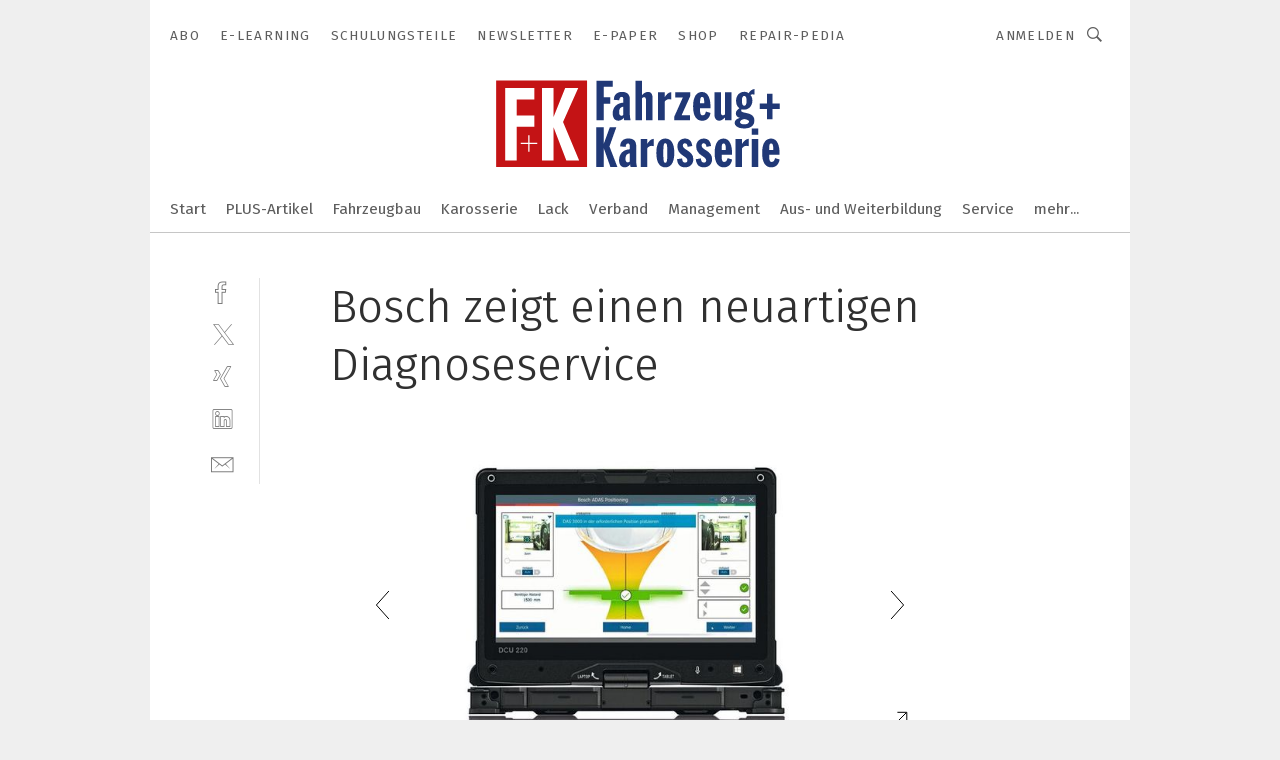

--- FILE ---
content_type: text/html; charset=UTF-8
request_url: https://www.fahrzeug-karosserie.de/bosch-zeigt-einen-neuartigen-diagnoseservice-gal-77f55ea62bd1f10c90d15dcd5d96e290/?p=2
body_size: 39510
content:
<!DOCTYPE html><html lang="de">
<head>
			<meta http-equiv="X-UA-Compatible" content="IE=edge">
	<meta http-equiv="Content-Type" content="text/html; charset=UTF-8">
<meta name="charset" content="utf-8">
<meta name="language" content="de">
<meta name="robots" content="INDEX,FOLLOW,NOODP">
<meta property="description" content="Die verbesserte Positionierungssoftware des DAS 3000 erleichtert Anwendern die Ausrichtung des Systems zum Fahrzeug.">
<meta property="og:description" content="Die verbesserte Positionierungssoftware des DAS 3000 erleichtert Anwendern die Ausrichtung des Systems zum Fahrzeug.">
<meta property="og:title" content="Bosch zeigt einen neuartigen Diagnoseservice">
<meta property="og:image" content="https://cdn1.vogel.de/zyjM0Yoj1XDVwGAiZ0zx2FA164E=/fit-in/300x300/filters:format(jpg):quality(80)/p7i.vogel.de/wcms/52/17/5217becf4c510d9650d8afa9fc68cb8a/98710414.jpeg">
<meta property="og:image:width" content="300">
<meta property="og:image:height" content="300">
<meta name="theme-color" content="#ffffff">
<meta name="msapplication-TileColor" content="#ffffff">
<meta name="apple-mobile-web-app-title" content="»F+K Fahrzeug+Karosserie«">
<meta name="application-name" content="»F+K Fahrzeug+Karosserie«">
<meta name="facebook-domain-verification" content="pf5pvpjc2tdkhl36j97bk1bgfitx0j">	<meta name="viewport" content="width=device-width,initial-scale=1.0">
	<meta name="robots" content="max-snippet:-1, max-image-preview:large, max-video-preview:-1">

<title>Bosch zeigt einen neuartigen Diagnoseservice ||  Bild 2 / 3</title>
<link href="https://www.fahrzeug-karosserie.de/bosch-zeigt-einen-neuartigen-diagnoseservice-gal-77f55ea62bd1f10c90d15dcd5d96e290/?p=2" rel="canonical">
<link href="https://cdn2.vogel.de/applications/57/scss/basic.css?v=1.075" media="screen,print" rel="stylesheet" type="text/css">
	<link rel="preconnect" href="https://cdn1.vogel.de/" crossorigin>
	<link rel="dns-prefetch" href="https://cdn1.vogel.de">
	<link rel="preconnect" href="https://cdn2.vogel.de/" crossorigin>
	<link rel="dns-prefetch" href="https://cdn2.vogel.de">
	<link rel="preconnect" href="https://c.delivery.consentmanager.net">
	<link rel="preconnect" href="https://cdn.consentmanager.net">
	<link rel="apple-touch-icon" sizes="180x180" href="/apple-touch-icon.png">
	<link rel="icon" type="image/png" sizes="192x192" href="/web-app-manifest-192x192.png">
	<link rel="icon" type="image/png" sizes="512x512" href="/web-app-manifest-512x512.png">
	<link rel="icon" type="image/png" sizes="96x96" href="/favicon-96x96.png">
	<link rel="icon" type="image/svg+xml" href="/favicon.svg">
	<link rel="shortcut icon" type="image/x-icon" href="/favicon.ico">
	<link rel="icon" type="image/x-icon" href="/favicon.ico">
	<link rel="alternate" href="/rss/news.xml"
	      type="application/rss+xml" title="RSS-Feed News">
	<link rel="alternate" href="/atom/news.xml"
	      type="application/atom+xml" title="ATOM-Feed News">

<script  src="https://cdn2.vogel.de/js/bundle.js?v=1.3"></script>
<script >
    //<!--
    window.gdprAppliesGlobally=true;if(!("cmp_id" in window)||window.cmp_id<1){window.cmp_id=28861}if(!("cmp_cdid" in window)){window.cmp_cdid="dad7ce8852c7"}if(!("cmp_params" in window)){window.cmp_params="&usedesign=37935"}if(!("cmp_host" in window)){window.cmp_host="b.delivery.consentmanager.net"}if(!("cmp_cdn" in window)){window.cmp_cdn="cdn.consentmanager.net"}if(!("cmp_proto" in window)){window.cmp_proto="https:"}if(!("cmp_codesrc" in window)){window.cmp_codesrc="1"}window.cmp_getsupportedLangs=function(){var b=["DE","EN","FR","IT","NO","DA","FI","ES","PT","RO","BG","ET","EL","GA","HR","LV","LT","MT","NL","PL","SV","SK","SL","CS","HU","RU","SR","ZH","TR","UK","AR","BS"];if("cmp_customlanguages" in window){for(var a=0;a<window.cmp_customlanguages.length;a++){b.push(window.cmp_customlanguages[a].l.toUpperCase())}}return b};window.cmp_getRTLLangs=function(){var a=["AR"];if("cmp_customlanguages" in window){for(var b=0;b<window.cmp_customlanguages.length;b++){if("r" in window.cmp_customlanguages[b]&&window.cmp_customlanguages[b].r){a.push(window.cmp_customlanguages[b].l)}}}return a};window.cmp_getlang=function(j){if(typeof(j)!="boolean"){j=true}if(j&&typeof(cmp_getlang.usedlang)=="string"&&cmp_getlang.usedlang!==""){return cmp_getlang.usedlang}var g=window.cmp_getsupportedLangs();var c=[];var f=location.hash;var e=location.search;var a="languages" in navigator?navigator.languages:[];if(f.indexOf("cmplang=")!=-1){c.push(f.substr(f.indexOf("cmplang=")+8,2).toUpperCase())}else{if(e.indexOf("cmplang=")!=-1){c.push(e.substr(e.indexOf("cmplang=")+8,2).toUpperCase())}else{if("cmp_setlang" in window&&window.cmp_setlang!=""){c.push(window.cmp_setlang.toUpperCase())}else{if(a.length>0){for(var d=0;d<a.length;d++){c.push(a[d])}}}}}if("language" in navigator){c.push(navigator.language)}if("userLanguage" in navigator){c.push(navigator.userLanguage)}var h="";for(var d=0;d<c.length;d++){var b=c[d].toUpperCase();if(g.indexOf(b)!=-1){h=b;break}if(b.indexOf("-")!=-1){b=b.substr(0,2)}if(g.indexOf(b)!=-1){h=b;break}}if(h==""&&typeof(cmp_getlang.defaultlang)=="string"&&cmp_getlang.defaultlang!==""){return cmp_getlang.defaultlang}else{if(h==""){h="EN"}}h=h.toUpperCase();return h};(function(){var n=document;var p=n.getElementsByTagName;var q=window;var f="";var b="_en";if("cmp_getlang" in q){f=q.cmp_getlang().toLowerCase();if("cmp_customlanguages" in q){for(var h=0;h<q.cmp_customlanguages.length;h++){if(q.cmp_customlanguages[h].l.toUpperCase()==f.toUpperCase()){f="en";break}}}b="_"+f}function g(i,e){var t="";i+="=";var s=i.length;var d=location;if(d.hash.indexOf(i)!=-1){t=d.hash.substr(d.hash.indexOf(i)+s,9999)}else{if(d.search.indexOf(i)!=-1){t=d.search.substr(d.search.indexOf(i)+s,9999)}else{return e}}if(t.indexOf("&")!=-1){t=t.substr(0,t.indexOf("&"))}return t}var j=("cmp_proto" in q)?q.cmp_proto:"https:";if(j!="http:"&&j!="https:"){j="https:"}var k=("cmp_ref" in q)?q.cmp_ref:location.href;var r=n.createElement("script");r.setAttribute("data-cmp-ab","1");var c=g("cmpdesign","");var a=g("cmpregulationkey","");var o=g("cmpatt","");r.src=j+"//"+q.cmp_host+"/delivery/cmp.php?"+("cmp_id" in q&&q.cmp_id>0?"id="+q.cmp_id:"")+("cmp_cdid" in q?"cdid="+q.cmp_cdid:"")+"&h="+encodeURIComponent(k)+(c!=""?"&cmpdesign="+encodeURIComponent(c):"")+(a!=""?"&cmpregulationkey="+encodeURIComponent(a):"")+(o!=""?"&cmpatt="+encodeURIComponent(o):"")+("cmp_params" in q?"&"+q.cmp_params:"")+(n.cookie.length>0?"&__cmpfcc=1":"")+"&l="+f.toLowerCase()+"&o="+(new Date()).getTime();r.type="text/javascript";r.async=true;if(n.currentScript&&n.currentScript.parentElement){n.currentScript.parentElement.appendChild(r)}else{if(n.body){n.body.appendChild(r)}else{var m=p("body");if(m.length==0){m=p("div")}if(m.length==0){m=p("span")}if(m.length==0){m=p("ins")}if(m.length==0){m=p("script")}if(m.length==0){m=p("head")}if(m.length>0){m[0].appendChild(r)}}}var r=n.createElement("script");r.src=j+"//"+q.cmp_cdn+"/delivery/js/cmp"+b+".min.js";r.type="text/javascript";r.setAttribute("data-cmp-ab","1");r.async=true;if(n.currentScript&&n.currentScript.parentElement){n.currentScript.parentElement.appendChild(r)}else{if(n.body){n.body.appendChild(r)}else{var m=p("body");if(m.length==0){m=p("div")}if(m.length==0){m=p("span")}if(m.length==0){m=p("ins")}if(m.length==0){m=p("script")}if(m.length==0){m=p("head")}if(m.length>0){m[0].appendChild(r)}}}})();window.cmp_addFrame=function(b){if(!window.frames[b]){if(document.body){var a=document.createElement("iframe");a.style.cssText="display:none";if("cmp_cdn" in window&&"cmp_ultrablocking" in window&&window.cmp_ultrablocking>0){a.src="//"+window.cmp_cdn+"/delivery/empty.html"}a.name=b;document.body.appendChild(a)}else{window.setTimeout(window.cmp_addFrame,10,b)}}};window.cmp_rc=function(h){var b=document.cookie;var f="";var d=0;while(b!=""&&d<100){d++;while(b.substr(0,1)==" "){b=b.substr(1,b.length)}var g=b.substring(0,b.indexOf("="));if(b.indexOf(";")!=-1){var c=b.substring(b.indexOf("=")+1,b.indexOf(";"))}else{var c=b.substr(b.indexOf("=")+1,b.length)}if(h==g){f=c}var e=b.indexOf(";")+1;if(e==0){e=b.length}b=b.substring(e,b.length)}return(f)};window.cmp_stub=function(){var a=arguments;__cmp.a=__cmp.a||[];if(!a.length){return __cmp.a}else{if(a[0]==="ping"){if(a[1]===2){a[2]({gdprApplies:gdprAppliesGlobally,cmpLoaded:false,cmpStatus:"stub",displayStatus:"hidden",apiVersion:"2.0",cmpId:31},true)}else{a[2](false,true)}}else{if(a[0]==="getUSPData"){a[2]({version:1,uspString:window.cmp_rc("")},true)}else{if(a[0]==="getTCData"){__cmp.a.push([].slice.apply(a))}else{if(a[0]==="addEventListener"||a[0]==="removeEventListener"){__cmp.a.push([].slice.apply(a))}else{if(a.length==4&&a[3]===false){a[2]({},false)}else{__cmp.a.push([].slice.apply(a))}}}}}}};window.cmp_gppstub=function(){var a=arguments;__gpp.q=__gpp.q||[];if(!a.length){return __gpp.q}var g=a[0];var f=a.length>1?a[1]:null;var e=a.length>2?a[2]:null;if(g==="ping"){return{gppVersion:"1.0",cmpStatus:"stub",cmpDisplayStatus:"hidden",apiSupport:[],currentAPI:"",cmpId:31}}else{if(g==="addEventListener"){__gpp.e=__gpp.e||[];if(!("lastId" in __gpp)){__gpp.lastId=0}__gpp.lastId++;var c=__gpp.lastId;__gpp.e.push({id:c,callback:f});return{eventName:"listenerRegistered",listenerId:c,data:true}}else{if(g==="removeEventListener"){var h=false;__gpp.e=__gpp.e||[];for(var d=0;d<__gpp.e.length;d++){if(__gpp.e[d].id==e){__gpp.e[d].splice(d,1);h=true;break}}return{eventName:"listenerRemoved",listenerId:e,data:h}}else{if(g==="hasSection"||g==="getSection"||g==="getField"||g==="getGPPString"){return null}else{__gpp.q.push([].slice.apply(a))}}}}};window.cmp_msghandler=function(d){var a=typeof d.data==="string";try{var c=a?JSON.parse(d.data):d.data}catch(f){var c=null}if(typeof(c)==="object"&&c!==null&&"__cmpCall" in c){var b=c.__cmpCall;window.__cmp(b.command,b.parameter,function(h,g){var e={__cmpReturn:{returnValue:h,success:g,callId:b.callId}};d.source.postMessage(a?JSON.stringify(e):e,"*")})}if(typeof(c)==="object"&&c!==null&&"__uspapiCall" in c){var b=c.__uspapiCall;window.__uspapi(b.command,b.version,function(h,g){var e={__uspapiReturn:{returnValue:h,success:g,callId:b.callId}};d.source.postMessage(a?JSON.stringify(e):e,"*")})}if(typeof(c)==="object"&&c!==null&&"__tcfapiCall" in c){var b=c.__tcfapiCall;window.__tcfapi(b.command,b.version,function(h,g){var e={__tcfapiReturn:{returnValue:h,success:g,callId:b.callId}};d.source.postMessage(a?JSON.stringify(e):e,"*")},b.parameter)}if(typeof(c)==="object"&&c!==null&&"__gppCall" in c){var b=c.__gppCall;window.__gpp(b.command,function(h,g){var e={__gppReturn:{returnValue:h,success:g,callId:b.callId}};d.source.postMessage(a?JSON.stringify(e):e,"*")},b.parameter,"version" in b?b.version:1)}};window.cmp_setStub=function(a){if(!(a in window)||(typeof(window[a])!=="function"&&typeof(window[a])!=="object"&&(typeof(window[a])==="undefined"||window[a]!==null))){window[a]=window.cmp_stub;window[a].msgHandler=window.cmp_msghandler;window.addEventListener("message",window.cmp_msghandler,false)}};window.cmp_setGppStub=function(a){if(!(a in window)||(typeof(window[a])!=="function"&&typeof(window[a])!=="object"&&(typeof(window[a])==="undefined"||window[a]!==null))){window[a]=window.cmp_gppstub;window[a].msgHandler=window.cmp_msghandler;window.addEventListener("message",window.cmp_msghandler,false)}};window.cmp_addFrame("__cmpLocator");if(!("cmp_disableusp" in window)||!window.cmp_disableusp){window.cmp_addFrame("__uspapiLocator")}if(!("cmp_disabletcf" in window)||!window.cmp_disabletcf){window.cmp_addFrame("__tcfapiLocator")}if(!("cmp_disablegpp" in window)||!window.cmp_disablegpp){window.cmp_addFrame("__gppLocator")}window.cmp_setStub("__cmp");if(!("cmp_disabletcf" in window)||!window.cmp_disabletcf){window.cmp_setStub("__tcfapi")}if(!("cmp_disableusp" in window)||!window.cmp_disableusp){window.cmp_setStub("__uspapi")}if(!("cmp_disablegpp" in window)||!window.cmp_disablegpp){window.cmp_setGppStub("__gpp")};
    //-->
</script>
<script >
    //<!--
    
				window.cmp_block_inline = true;
				window.cmp_block_unkown = false;
				window.cmp_block_sync = false;
				window.cmp_block_img = false;
				window.cmp_block_samedomain = false;
				window.cmp_setlang = "DE";
			
    //-->
</script>
<script  src="https://cdn2.vogel.de/js/vendors/touchswipe/jquery.touchswipe.min.js"></script>
<script type="text/plain" data-cmp-vendor="c5035" class="cmplazyload" data-cmp-block="contentpass">
    //<!--
    
                             
                     function isFirefox() {
                            return navigator.userAgent.toLowerCase().indexOf("firefox") >= 0;
                            }
                         $(document).ready(function () {
                         console.log(isFirefox());
                        var is_adblocker = false;
                        // keine Recht für Google
                        if (typeof adsBlocked == "undefined") {
                            function adsBlocked(callback) {
                                if (typeof __tcfapi != "undefined") {
                                    __tcfapi("addEventListener", 2, function (tcData, success) {
                                        var x = __tcfapi("getCMPData");
                                        if (
                                            "purposeConsents" in x &&
                                            "1" in x.purposeConsents && x.purposeConsents["1"] &&
                                            "vendorConsents" in x && "755" in x.vendorConsents && x.vendorConsents["755"]
                                        ) {
                                            if(isFirefox()){
                                            
                                                $req = fetch(new Request("https://pagead2.googlesyndication.com",{method:"HEAD",mode:"no-cors"}));
                                                $req.then(function (response) {
                                                    return response;
                                                }).then(function (response) {
                                                    callback(false);
                                                }).catch(function (exception) {
                                                    callback(true);
                                                });
                                            }
                                            else{
                                                var ADS_URL = "https://pagead2.googlesyndication.com/pagead/js/adsbygoogle.js";
                                                var xhr = new XMLHttpRequest();
                                                xhr.onreadystatechange = function () {
                                                    if (xhr.readyState == XMLHttpRequest.DONE) {
                                                        callback(xhr.status === 0 || xhr.responseURL !== ADS_URL);
                                                    }
                                                };
                                                xhr.open("HEAD", ADS_URL, true);
                                                xhr.send(null);
                                            }
                                           
                                            
                        
                                        } else {
                                            callback(true);
                                        }
                                    });
                                } else {
                                    callback(true);
                                }
                            }
                        }
                        // AdsBlocked - Funktion wird erst später geladen und auch nicht mit Contentpass!!!!
                        adsBlocked(function (blocked) {
                            is_adblocker = !!blocked ;
                            console.log(is_adblocker?"Ads blocked":"Ads not Blocked");
                            if (typeof __tcfapi != "undefined") {
                                __tcfapi("addEventListener", 2, function (tcData, success) {
                                    var cmpdata = __tcfapi("getCMPData");
                                    // Wenn keine Zustimmung für GoogleAds vorhanden ist
                                    if ((!success ||
                                            is_adblocker ||
                                            !("vendorConsents" in cmpdata) ||
                                            !("755" in cmpdata.vendorConsents) ||
                                            !(cmpdata.vendorConsents["755"])) && 
                                            (tcData.eventStatus === "tcloaded" || tcData.eventStatus === "useractioncomplete")
                                        ) {
                                        $.get("/wb/1/", function (OBJ_response) {
                                            if (OBJ_response.content) {
                                                var OBJ_element = document.createElement("div");
                                                $(OBJ_element).append(OBJ_response.content);
                                                $("body").prepend(OBJ_element.firstChild);
                                            }
                                        });
                                        $.get("/wb/2/", function (OBJ_response) {
                                            if (OBJ_response.content) {
                                                var OBJ_element_ref = document.getElementById("advertisement_06");
                                                var OBJ_element = document.createElement("div");
                                                $(OBJ_element).append(OBJ_response.content);
                                                OBJ_element_ref.append(OBJ_element.firstChild);
                                            }
                                        });
                                        $.get("/wb/3/", function (OBJ_response) {
                                            if (OBJ_response.content) {
                                                var OBJ_element_ref = document.getElementById("advertisement_04");
                                                var OBJ_element = document.createElement("div");
                                                $(OBJ_element).append(OBJ_response.content);
                                                OBJ_element_ref.append(OBJ_element.firstChild);
                                            }
                                        });
                                    }
                                    __tcfapi("removeEventListener", 2, function (success) {}, tcData.listenerId);
                                });
                            }
                        });
                        });
    //-->
</script>
	<!--[if lt IE 9]>
	<script>document.createElement("video");
	document.createElement("header");
	document.createElement("section");
	document.createElement("article");
	document.createElement("footer");</script>
	<![endif]-->

    <!-- truffle.one blockiert bis zum Consent -->
    <script type="text/plain" class="cmplazyload" data-cmp-vendor="c58464">
        var jss = document.getElementsByTagName("script");
        for (var j = jss.length; j >= 0; j--) {
            if (jss[j]) {
                if (jss[j].getAttribute("src") && jss[j].getAttribute("src").indexOf("api.truffle.one/static/getWebData.js") != -1) {
                    jss[j].parentNode.removeChild(jss[j]);
                }
            }
        }
        var t1_params = t1_params || [];
        t1_params.push(["118", "118"]);
        var t = document["createElement"]("script"), i;
        t["type"] = "text/javascript";
        t["src"] = window["location"]["href"]["split"]("/")[0] + "//api.truffle.one/static/getWebData.js";
        i = document["getElementsByTagName"]("script")[0];
        i["parentNode"]["insertBefore"](t, i);
    </script>
	
    <script class="cmplazyload" data-cmp-block="contentpass" data-cmp-vendor="755"
            data-cmp-src="https://securepubads.g.doubleclick.net/tag/js/gpt.js" type="text/plain"></script>

    <script type="text/plain" class="cmplazyload" data-cmp-vendor="755" data-cmp-block="contentpass">
        var googletag = googletag || {};
        googletag.cmd = googletag.cmd || [];
    </script>

            <!-- This nees to be 'text/plain' otherwise banners wont work -->
	    <!-- GPT -->
	    <script type="text/plain" class="cmplazyload" data-cmp-vendor="755" data-cmp-block="contentpass">

		    try
		    {
			    // Array anlegen fuer spaetere Speicherung
			    var ARR_unknown_slots = [];

			    googletag.cmd.push(function ()
			    {

				    // Client
				    var STR_client = "/2686/fahrzeug-karosserie.de/gallery";

                    // Groessen
                    var ARR_sizes = [{"type":"slot","size":[[960,252],[980,90],[728,90],[468,60],[1,1]],"mappings":[[[0,0],[1,1]],[[1025,0],[[960,252],[728,90],[468,60],[1,1]]],[[1300,0],[[960,252],[980,90],[728,90],[468,60],[1,1]]]],"id":"advertisement_01"},{"type":"slot","size":[[420,600],[300,600],[160,600],[1,1]],"mappings":[[[0,0],[1,1]],[[1025,0],[[420,600],[300,600],[160,600],[1,1]]]],"id":"advertisement_02"},{"type":"slot","size":[[161,600],[121,600],[1,1]],"mappings":[[[0,0],[1,1]],[[1025,0],[[161,600],[121,600],[1,1]]]],"id":"advertisement_03"},{"type":"slot","size":[[1180,250],[960,250],[728,91],[301,630],[301,330],[301,280],[301,180]],"mappings":[[[0,0],[[301,180],[301,280],[1,1]]],[[1025,0],[[960,250],[728,91],[1,1]]],[[1541,0],[[1180,250],[960,250],[728,91],[1,1]]]],"id":"advertisement_04"},{"type":"slot","size":[[300,631],[300,630],[300,331],[300,330],[300,281],[300,280],[1,1]],"mappings":[[[0,0],[[300,631],[300,630],[300,331],[300,330],[300,281],[300,280],[1,1]]]],"id":"advertisement_06"}];

                    // Groessen durchlaufen
                    for (var INT_i = 0; INT_i < ARR_sizes.length; INT_i++) {

                        // Mapping vorhanden
                        if (ARR_sizes[INT_i].mappings) {

                            // Mappings durchlaufen
                            var OBJ_size_mapping = googletag.sizeMapping();
                            for (var INT_j = 0; INT_j < ARR_sizes[INT_i].mappings.length; INT_j++) {
                                OBJ_size_mapping.addSize(ARR_sizes[INT_i].mappings[INT_j][0], ARR_sizes[INT_i].mappings[INT_j][1]);
                            } // end for

                        } // end if

                        // Typen
                        switch (ARR_sizes[INT_i].type) {

                            // Slot:
                            case "slot":
                                googletag
                                    .defineSlot(STR_client, ARR_sizes[INT_i].size, ARR_sizes[INT_i].id)
                                    .defineSizeMapping(OBJ_size_mapping.build())
                                    .setCollapseEmptyDiv(true, true)
                                    .addService(googletag.pubads());
                                console.debug("Ad Slot " + ARR_sizes[INT_i].id + " created " );
                                break;
                                
                            //Fluid
                            case "fluid":
                                googletag
                                    .defineSlot(ARR_sizes[INT_i].path, ARR_sizes[INT_i].size, ARR_sizes[INT_i].id)
                                    .setCollapseEmptyDiv(true, true)
                                    .addService(googletag.pubads());
                                console.debug("Ad Slot " + ARR_sizes[INT_i].id + " created ");
                                break;

                            default:
	                            console.debug("Ad Slot unknown");

                        } // end switch

                    } // end for
console.debug("hier beginnt targeting 'wallpaper'");
	                // Banner aktivieren
	                googletag.pubads().setTargeting("kw", 'wallpaper');
console.debug("hier targeting ende 'wallpaper'");
console.debug("slotRequested anfang");
	                googletag.pubads().addEventListener("slotRequested", function (event)
	                {
		                // Nachricht in Konsole
		                console.debug("Ad Slot " + event.slot.getSlotElementId() + " requested");
	                });

                    googletag.pubads().addEventListener("slotResponseReceived", function (event) {
                        // Nachricht in Konsole
                        console.debug("Ad Slot " + event.slot.getSlotElementId() + " response received");
                    });
                    googletag.pubads().addEventListener("slotRenderEnded", function (event) {

                        try {

                            // Creative geladen
                            if (
                                //typeof event.creativeId !== "undefined" && event.creativeId !== null &&
                                typeof event.slot !== "undefined"
                            ) {

                                // Slot nicht leer
                                if (!event.isEmpty) {

                                    // Nachricht in Konsole
                                    console.debug("Ad Slot " + event.slot.getSlotElementId() + " rendered");
                                    
                                    // Slot als jQuery Objekt speichern
                                    var OBJ_slot = $("div#" + event.slot.getSlotElementId());

                                    // Slot einblenden (falls ausgeblendet)
                                    OBJ_slot.show();
                                    
                                    // Eigene Slots durchlaufen (keine Manipulation von z.B. BusinessAd)
                                    var BOO_found = false;

                                    for (var INT_i = 0; INT_i < ARR_sizes.length; INT_i++) {

                                        // Slot bekannt
                                        if (event.slot.getSlotElementId() === ARR_sizes[INT_i].id) {

                                            // Element gefunden
                                            BOO_found = true;
                                         
                                            // iFrame
                                            var OBJ_iframe = OBJ_slot.find("iframe");


                                            // Kein iFrame, aber Tracking-Pixel
                                            if (
                                                OBJ_slot.find("ins>ins").length > 0 &&
                                                OBJ_slot.find("ins>ins").height() === 1
                                            ) {

                                                // Slot ausblenden
                                                OBJ_slot.hide();

                                                // Nachricht in Konsole
                                                console.debug("Ad Slot " + event.slot.getSlotElementId() +
                                                    " hidden (ins)");

                                            }
                                            // iFrame vorhanden
                                            else if (OBJ_iframe.length > 0) {
                                                // iFrame
                                                var OBJ_iframe_content = OBJ_iframe.contents();

                                                // Tracking-Pixel nicht vorhanden
                                                if (
                                                    (
                                                        OBJ_iframe_content.find("body>img").length === 0 ||
                                                        OBJ_iframe_content.find("body>img").height() > 1
                                                    ) &&
                                                    (
                                                        OBJ_iframe_content.find("body>div>img").length ===
                                                        0 ||
                                                        OBJ_iframe_content.find("body>div>img").height() >
                                                        1
                                                    ) &&
                                                    OBJ_iframe_content.find("body>div>amp-pixel").length ===
                                                    0 &&
                                                    OBJ_iframe_content.find("body>amp-pixel").length === 0
                                                ) {
                                                    let native_ad = OBJ_iframe_content.find(".native-ad").length;
                                                    
                                                    // Background transparent im iFrame
                                                    OBJ_iframe_content.find("head").append('<style type="text/css">body{background: transparent !important;}</style>');

                                                    if(native_ad == 1){

                                                        // Stylesheet ebenfalls in iFrame kopieren
                                                        var STR_stylesheet = "https://cdn2.vogel.de/applications/57/scss/native-ads.css?v=0.19";
                                                        OBJ_iframe_content.find("head").append($("<link/>", {
                                                            rel: "stylesheet",
                                                            href: STR_stylesheet,
                                                            type: "text/css"
                                                        }));
                                                         // CSS-Klasse der Buchung nach aussen uebertragen (nur div)
                                                        OBJ_slot.find("div:first").addClass(
                                                            OBJ_iframe_content.find(".native-ad").attr("class")
                                                        );
                                                        // Klasse in Iframe löschen
                                                        OBJ_iframe_content.find(".native-ad").attr("class","");
    
                                                        OBJ_slot.find("div:first").addClass(
                                                        OBJ_iframe_content.find("body>div>article:not(#whitespace_click)").attr("class")
                                                        );

                                                        OBJ_slot.find("div:first").addClass(
                                                        OBJ_iframe_content.find("body>article:not(#whitespace_click)").attr("class")
                                                        );
                                                    OBJ_iframe_content.find("body>div>article:not(#whitespace_click)").attr("class", "");
                                                    OBJ_iframe_content.find("body>article:not(#whitespace_click)").attr("class", "");
    
                                                        // Nachricht in Konsole
                                                        console.debug("Ad Slot " + event.slot.getSlotElementId() +
                                                            " manipulated: native-ad");

                                                    }else{
                                                    let infClasses = ".lb728, .fs468, .sky, .ca300, .hs2, .sky_hs2, .hs1_160, .hs1_120, .sky_hs1,.sky_hs2, .billboard,.sky_bg980_r,.bb399, .sky, .sky_left, .billboard_inText,.sky_second_160,.sky_second_161,.sky_fixed,.bg_lb, .wall_lb";
                                                    // CSS-Klasse der Buchung nach aussen uebertragen (nur div)
                                                    OBJ_slot.find("div:first").addClass(
                                                        OBJ_iframe_content.find(infClasses).attr("class")
                                                    );
                                                    // Nach Außen übertragene Klasse entfernen
                                                    OBJ_iframe_content.find(infClasses).attr("class", "");
                                               
                                                    // Style und whitespace_click muss mit raus fuer brandgate
                                                    OBJ_iframe_content.find("body>style:first").clone().insertBefore(OBJ_slot.find("div:first"));
                                                    OBJ_iframe_content.find("div#whitespace_click").css('height', '100%');
                                                    OBJ_iframe_content.find("div#whitespace_click").insertBefore(OBJ_slot.find("div:first"));


                                                    // Nachricht in Konsole
                                                    console.debug("Ad Slot " + event.slot.getSlotElementId() +
                                                        " manipulated no native-ad");
                                                    }
                                                    
                                                    
                                                } else {

                                                    // Slot ausblenden
                                                    OBJ_iframe.hide();

                                                    // Nachricht in Konsole
                                                    console.debug("Ad Slot " + event.slot.getSlotElementId() +
                                                        " hidden (iframe img/amp-pixel)");

                                                } // end if

                                            }
                                            // Kein iFrame, aber Tracking-Pixel
                                            else if (OBJ_slot.find("img").height() === 1) {

                                                // Slot ausblenden
                                                OBJ_slot.hide();

                                                // Nachricht in Konsole
                                                console.debug("Ad Slot " + event.slot.getSlotElementId() +
                                                    " hidden (img)");

                                            } // end if

                                        } // end if

                                    } // end for

                                    // Slot nicht gefunden
                                    if (!BOO_found) {

                                        // Slot merken, ausblenden und Nachrichten in Konsole
                                        var STR_ba_id = event.slot.getSlotElementId();

                                        setTimeout(function () {
                                            var OBJ_ba = $("#" + STR_ba_id);
                                            if (
                                                OBJ_ba.is(":visible") === false ||
                                                OBJ_ba.is(":hidden") === true
                                            ) {
                                                ARR_unknown_slots.push(STR_ba_id);
                                                console.debug("Ad Slot " + STR_ba_id + " unknown empty");
                                            } else {
                                                console.debug("Ad Slot " + STR_ba_id + " unkown");
                                            }
                                        }, 500);

                                    } // end if

                                } else {
                                    // Entfernen von nicht gerenderten Werbeanzeigen, damit Darstellung in Zweierelement passt
									let adElement = document.getElementById(event.slot.getSlotElementId());
									
									if (adElement && adElement.parentNode) {
									    let parentNodeOfAdDiv = adElement.parentNode;
									
									    if (
									        parentNodeOfAdDiv.tagName === "SECTION" &&
									        parentNodeOfAdDiv.getAttribute("data-section-id") &&
									        parentNodeOfAdDiv.getAttribute("data-section-id").includes("section_advertisement")
									    ) {
									        parentNodeOfAdDiv.remove();
									    }
									}
                                } // end if

                            } // end if

                        } catch (OBJ_err) {
                            console.debug(OBJ_err);
                        }

                    });
                    
                     							console.debug("ABA_CLIENT_ENABLED is true");
                            if (typeof t1_aba === "function") {
                                try {
                                    // Versuche, t1_aba aufzurufen
                                    t1_aba(googletag, function(updatedGoogletag) {
                                        // enableSingleRequest und enableServices aufrufen, nachdem die Anfrage abgeschlossen ist
                                        updatedGoogletag.pubads().enableSingleRequest();
                                        updatedGoogletag.enableServices();
                                        console.log("T1: GPT enabled after ABA targeting.");
                                        console.debug("Slots created");
                                        googletag = updatedGoogletag;
                                        initDisplay();
                                    });
                                } catch (error) {
                                    // Fallback im Fehlerfall des t1_aba-Aufrufs
                                    console.log("T1: Error calling t1_aba: ", error);
                                    googletag.pubads().enableSingleRequest();
                                    googletag.enableServices();
                                    console.debug("Slots created");
                                    initDisplay();
                                }
                            } else {
                                // Wenn t1_aba nicht definiert ist, enableServices direkt aufrufen
                                console.log("T1: t1_aba not defined");
                                googletag.pubads().enableSingleRequest();
                                googletag.enableServices();
                                console.debug("Slots created");
                                initDisplay();
                            }
                        
           
                  
                    });
        
                    } catch (OBJ_err) {
                        // Nix
                        console.warn("Ad Error - define /2686/fahrzeug-karosserie.de/gallery");
            } // end try
        </script>
                <script type="text/plain" class="cmplazyload" data-cmp-vendor="755" data-cmp-block="contentpass">
            function displaydfp() {
                try {
                    googletag.cmd.push(
                        function () {
                            let d = [];
                            window.googletag.pubads().getSlots().forEach(function(element){
                                if ($("#" + element.getSlotId().getDomId()).length === 0) {
                                    d.push(element.getSlotId().getDomId());
                                } else {
                                    googletag.display(element.getSlotId().getDomId());
                                }
                            });
                            console.debug("all Slots displayed");
                            console.debug({"not used Slots": d});
                        });
                } catch (e) {
                    console.debug(e);
                }
            }
            
            function initDisplay(){
                  if (document.readyState === 'loading') {
                    document.addEventListener('DOMContentLoaded', displaydfp);
                } else {
                    displaydfp();
                }
            }

        </script>
    		<!-- BusinessAd -->
		<script>
			var Ads_BA_ADIDsite = "fahrzeug-karosserie.de";
			var Ads_BA_ADIDsection = "rotation";//bzw. passende Rubrik
			var Ads_BA_keyword = "";
		</script>
	    <script
			    class="cmplazyload" data-cmp-vendor="755" type="text/plain" data-cmp-block="contentpass" id="ba_script" onload="notifyBA()"
			    src="about:blank" data-cmp-src="https://storage.googleapis.com/ba_utils/fahrzeug-karosserie.de.js"></script>
	    <script  class="cmplazyload" data-cmp-vendor="755" type="text/plain" data-cmp-block="contentpass">
		    function notifyBA(){
                window.dispatchEvent(new Event("__baCMPReady"));
            }
	    </script>
        <style>
            #Ads_BA_CAD2::before, #Ads_BA_CAD::before {
                content:"Anzeige";
                text-align:center;
                margin-bottom:6px;
                font-size:10px;
                display:block;
            }
        </style>
    
		<!-- GTM Vars -->
	<script>
		var dataLayer = [
			{
				"environment": "production", // Umgebung
				"id": "57", // App-ID
                                				"content_type": "artikelgalerie",
                                                				"logged_in": false, // User is logged in
				"accessToPaid": false, // Access paid
								"dimension1": "fk:artikelgalerie:77f55ea62bd1f10c90d15dcd5d96e290 bosch-zeigt-einen-neuartigen-diagnoseservice--bild-2-3", // Shortcut:Type:ID
												"dimension4": "77f55ea62bd1f10c90d15dcd5d96e290", // Content-ID
				"dimension7": "/bosch-zeigt-einen-neuartigen-diagnoseservice-gal-77f55ea62bd1f10c90d15dcd5d96e290/?p=2", // URL
																
			}
		];
	</script>
</head>
<body data-infinity-id="default" data-infinity-type="layout">
<!-- No Bookmark-layer -->    <!-- GTM Code -->
    <noscript>
        <iframe src="https://www.googletagmanager.com/ns.html?id=GTM-TKMN9ZV"
                height="0" width="0" style="display:none;visibility:hidden"></iframe>
    </noscript>
    <!-- Automatisches Blockieren vom CMP vermeiden -->
    <script type="text/plain" class="cmplazyload" data-cmp-vendor="s905"  data-cmp-block="contentpass" >(function (w, d, s, l, i)
		{
			w[l] = w[l] || [];
			w[l].push({
				'gtm.start':
					new Date().getTime(), event: 'gtm.js'
			});
			var f = d.getElementsByTagName(s)[0],
				j = d.createElement(s), dl = l != 'dataLayer' ? '&l=' + l : '';
			j.async = true;
			j.src =
				'https://www.googletagmanager.com/gtm.js?id=' + i + dl;
			f.parentNode.insertBefore(j, f);
		})(window, document, 'script', 'dataLayer', 'GTM-TKMN9ZV');
	</script>
	<!-- GA Code: no config found -->

<!-- No Jentis --><!-- No Jentis Datalayer -->		<div id="advertisement_01" class="cmplazyload gpt inf-leaderboard" data-cmp-vendor="755"
         data-ad-id="advertisement_01" data-infinity-type="ad" data-infinity-id="v1/advertisement_01">
	</div>
    		<div id="advertisement_02" class="cmplazyload gpt " data-cmp-vendor="755"
         data-ad-id="advertisement_02" data-infinity-type="ad" data-infinity-id="v1/advertisement_02">
	</div>
	    	<div id="advertisement_03" class="cmplazyload gpt " data-cmp-vendor="755"
         data-ad-id="advertisement_03" data-infinity-type="ad" data-infinity-id="v1/advertisement_03">
	</div>
    		<div id="advertisement_11" class="cmplazyload gpt " data-cmp-vendor="755"
         data-ad-id="advertisement_11" data-infinity-type="ad" data-infinity-id="v1/advertisement_11">
	</div>
		<div id="advertisement_12" class="cmplazyload gpt " data-cmp-vendor="755"
         data-ad-id="advertisement_12" data-infinity-type="ad" data-infinity-id="v1/advertisement_12">
	</div>
<div class="inf-website">
	<div id="mainwrapper" class="inf-wrapper">
		<section class="inf-mainheader" data-hj-ignore-attributes>
	<div class="inf-mainheader__wrapper">
		<div class="inf-icon inf-icon--menu inf-mainheader__menu-icon"></div>
		
				
<ul class="inf-servicenav">
    	<a class="inf-btn inf-btn--small inf-btn--info inf-servicenav__btn" title=""
	   href="" style="display: none"></a>
    			<li class="inf-servicenav__item ">
				<a class=" inf-servicenav__link inf-flex inf-flex--a-center" title="Fahrzeug&#x20;&#x2B;&#x20;Karosserie&#x20;Abo&#x20;&#x2013;&#x20;W&#xE4;hlen&#x20;Sie&#x20;Ihr&#x20;passendes&#x20;Abo" rel="noopener"
                   href="&#x2F;abo&#x2F;" target="_self" id="menu-page_62739c68776b6">

                    					<span class="inf-servicenav__item-name">
                    Abo                    </span>
                    				</a>
			</li>
        			<li class="inf-servicenav__item ">
				<a class=" inf-servicenav__link inf-flex inf-flex--a-center" title="E-Learning&#x20;von&#x20;Fahrzeug&#x20;&#x2B;&#x20;Karosserie" rel="noopener"
                   href="&#x2F;elearning&#x2F;" target="_self" id="menu-page_62f515067d3bc">

                    					<span class="inf-servicenav__item-name">
                    E-Learning                    </span>
                    				</a>
			</li>
        			<li class="inf-servicenav__item ">
				<a class=" inf-servicenav__link inf-flex inf-flex--a-center" title="Schulungsteile" rel="noopener"
                   href="&#x2F;schulungsteile&#x2F;" target="_self" id="menu-page_607ec4bdb7ab7">

                    					<span class="inf-servicenav__item-name">
                    Schulungsteile                    </span>
                    				</a>
			</li>
        			<li class="inf-servicenav__item ">
				<a class=" inf-servicenav__link inf-flex inf-flex--a-center" title="Newsletter&#x20;&#x7C;&#x20;Fahrzeug&#x2B;Karosserie" rel="noopener"
                   href="&#x2F;newsletter&#x2F;anmeldungen&#x2F;" target="_self" id="menu-page_5fd1215bb97cc">

                    					<span class="inf-servicenav__item-name">
                    Newsletter                    </span>
                    				</a>
			</li>
        			<li class="inf-servicenav__item ">
				<a class=" inf-servicenav__link inf-flex inf-flex--a-center" title="E-Paper" rel="noopener"
                   href="&#x2F;e-paper&#x2F;" target="_self" id="menu-page_63b52b7b07bb0">

                    					<span class="inf-servicenav__item-name">
                    E-Paper                    </span>
                    				</a>
			</li>
        			<li class="inf-servicenav__item ">
				<a class=" inf-servicenav__link inf-flex inf-flex--a-center" title="Shop" rel="noopener, nofollow"
                   href="https&#x3A;&#x2F;&#x2F;vogel-forma.de&#x2F;" target="_blank" id="menu-page_5e4671bada902">

                    					<span class="inf-servicenav__item-name">
                    Shop                    </span>
                    				</a>
			</li>
        			<li class="inf-servicenav__item ">
				<a class=" inf-servicenav__link inf-flex inf-flex--a-center" title="repair-pedia" rel="noopener, sponsored"
                   href="https&#x3A;&#x2F;&#x2F;www.repair-pedia.eu&#x2F;de&#x2F;de&#x2F;start-v" target="_blank" id="menu-page_6220f469ab142">

                    					<span class="inf-servicenav__item-name">
                    repair-pedia                    </span>
                    				</a>
			</li>
        </ul>

		<div class="inf-mobile-menu">
			<img alt="Mobile-Menu" title="Mobile Menu" class="inf-mobile-menu__dropdown-arrow" src="https://cdn2.vogel.de/img/arrow_dropdown.svg">

			<form action="/suche/"
			      method="get"
			      class="inf-mobile-search">
				<label> <input type="text" placeholder="Suchbegriff eingeben"
				               class="inf-form-input-text inf-mobile-search__input" name="k"> </label>
				<button type="submit" id="search_submit_header-mobile" class="inf-icon inf-icon--search inf-mobile-search__button">
				</button>
			</form>
			
						<div class="inf-mobile-menu__cta-btn-wrapper">
								<a class="inf-btn inf-btn--info inf-full-width" title=""
				   href="" style="display: none"></a>
			</div>
			
						<ul class="inf-mobile-menu__content inf-mobile-menu__content--servicenav">
				<li class="inf-mobile-menu__item inf-relative					"
			    id="page_62739c68776b6-mobile">
				
								<a title="Fahrzeug&#x20;&#x2B;&#x20;Karosserie&#x20;Abo&#x20;&#x2013;&#x20;W&#xE4;hlen&#x20;Sie&#x20;Ihr&#x20;passendes&#x20;Abo"
				   href="&#x2F;abo&#x2F;"
					target="_self" rel="noopener"                   class="inf-mobile-menu__link&#x20;inf-mobile-menu__link--with-subnav"
                   id="menu-page_62739c68776b6-mobile">
					Abo				</a>
				
				
													
										<a href="#" class="inf-subnav__icon inf-toggle inf-icon--arrow-dropdown"></a>
					
										<ul class="inf-mobile-subnav">
	
				<li class="inf-mobile-subnav__item inf-mobile-subnav__item--pages" id="page_6273c0fb64368-mobile">
								<a id="menu-page_6273c0fb64368-mobile" title="E-Learning&#x20;Abo&#x20;von&#x20;Fahrzeug&#x20;&#x2B;&#x20;Karosserie" class="inf-mobile-subnav__link" href="&#x2F;abo&#x2F;elearning&#x2F;">E-Learning Abo</a>			</li>
		
		
</ul>				
				
			</li>
					<li class="inf-mobile-menu__item					"
			    id="page_62f515067d3bc-mobile">
				
								<a title="E-Learning&#x20;von&#x20;Fahrzeug&#x20;&#x2B;&#x20;Karosserie"
				   href="&#x2F;elearning&#x2F;"
					target="_self" rel="noopener"                   class="inf-mobile-menu__link"
                   id="menu-page_62f515067d3bc-mobile">
					E-Learning				</a>
				
				
								
			</li>
					<li class="inf-mobile-menu__item inf-relative					"
			    id="page_607ec4bdb7ab7-mobile">
				
								<a title="Schulungsteile"
				   href="&#x2F;schulungsteile&#x2F;"
					target="_self" rel="noopener"                   class="inf-mobile-menu__link&#x20;inf-mobile-menu__link--with-subnav"
                   id="menu-page_607ec4bdb7ab7-mobile">
					Schulungsteile				</a>
				
				
													
										<a href="#" class="inf-subnav__icon inf-toggle inf-icon--arrow-dropdown"></a>
					
										<ul class="inf-mobile-subnav">
	
				<li class="inf-mobile-subnav__item" id="page_605a1bd2ed27c-mobile">
								<a id="menu-page_605a1bd2ed27c-mobile" title="Schulungsteile&#x20;Monate&#x20;1-18" class="inf-mobile-subnav__link" href="&#x2F;schulungsteile-1&#x2F;">Schulungsteile Monate 1-18</a>			</li>
		
					<li class="inf-mobile-subnav__item" id="page_605a1c34c970b-mobile">
								<a id="menu-page_605a1c34c970b-mobile" title="Schulungsteile&#x20;Monate&#x20;19-42" class="inf-mobile-subnav__link" href="&#x2F;schulungsteile-2&#x2F;">Schulungsteile Monate 19-42</a>			</li>
		
		
</ul>				
				
			</li>
					<li class="inf-mobile-menu__item					"
			    id="page_5fd1215bb97cc-mobile">
				
								<a title="Newsletter&#x20;&#x7C;&#x20;Fahrzeug&#x2B;Karosserie"
				   href="&#x2F;newsletter&#x2F;anmeldungen&#x2F;"
					target="_self" rel="noopener"                   class="inf-mobile-menu__link"
                   id="menu-page_5fd1215bb97cc-mobile">
					Newsletter				</a>
				
				
								
			</li>
					<li class="inf-mobile-menu__item					"
			    id="page_63b52b7b07bb0-mobile">
				
								<a title="E-Paper"
				   href="&#x2F;e-paper&#x2F;"
					target="_self" rel="noopener"                   class="inf-mobile-menu__link"
                   id="menu-page_63b52b7b07bb0-mobile">
					E-Paper				</a>
				
				
								
			</li>
					<li class="inf-mobile-menu__item					"
			    id="page_5e4671bada902-mobile">
				
								<a title="Shop"
				   href="https&#x3A;&#x2F;&#x2F;vogel-forma.de&#x2F;"
					target="_blank" rel="noopener"                   class="inf-mobile-menu__link"
                   id="menu-page_5e4671bada902-mobile">
					Shop				</a>
				
				
								
			</li>
					<li class="inf-mobile-menu__item					"
			    id="page_6220f469ab142-mobile">
				
								<a title="repair-pedia"
				   href="https&#x3A;&#x2F;&#x2F;www.repair-pedia.eu&#x2F;de&#x2F;de&#x2F;start-v"
					target="_blank" rel="noopener"                   class="inf-mobile-menu__link"
                   id="menu-page_6220f469ab142-mobile">
					repair-pedia				</a>
				
				
								
			</li>
		</ul>
			
			<ul class="inf-mobile-menu__content">
				<li class="inf-mobile-menu__item					"
			    id="home-mobile">
				
								<a title="Startseite"
				   href="&#x2F;"
					target="_self" rel="noopener"                   class="inf-mobile-menu__link"
                   id="menu-home-mobile">
									</a>
				
				
								
			</li>
					<li class="inf-mobile-menu__item					"
			    id="page_5ff334336b0ff-mobile">
				
								<a title="PLUS-Artikel"
				   href="&#x2F;plus&#x2F;"
					target="_self" rel="noopener"                   class="inf-mobile-menu__link"
                   id="menu-page_5ff334336b0ff-mobile">
					PLUS-Artikel				</a>
				
				
								
			</li>
					<li class="inf-mobile-menu__item					"
			    id="page_2D9B169C-5FB8-4C93-B2A2268ED89B9BDE-mobile">
				
								<a title="Fahrzeugbau&#x20;-&#x20;News&#x20;zum&#x20;Transport&#x20;und&#x20;Bauteilen&#x20;-&#x20;Fahrzeug&#x20;&#x2B;&#x20;Karosserie"
				   href="&#x2F;fahrzeugbau&#x2F;"
					target="_self" rel="noopener"                   class="inf-mobile-menu__link"
                   id="menu-page_2D9B169C-5FB8-4C93-B2A2268ED89B9BDE-mobile">
					Fahrzeugbau				</a>
				
				
								
			</li>
					<li class="inf-mobile-menu__item					"
			    id="page_silver_57_page_0-mobile">
				
								<a title="Karosserie&#x20;-&#x20;News&#x20;zu&#x20;K&#xFC;hlanlagen,&#x20;Fahrwerke-&#x20;Fahrzeug&#x20;&#x2B;&#x20;Karosserie"
				   href="&#x2F;karosserie&#x2F;"
					target="_self" rel="noopener"                   class="inf-mobile-menu__link"
                   id="menu-page_silver_57_page_0-mobile">
					Karosserie				</a>
				
				
								
			</li>
					<li class="inf-mobile-menu__item					"
			    id="page_728A1E2B-F12E-4304-BE897A269F852DC3-mobile">
				
								<a title="Lack&#x20;-&#x20;Polieren,&#x20;Lackieren,&#x20;Spachteln&#x20;-&#x20;Fahrzeug&#x20;&#x2B;&#x20;Karosserie"
				   href="&#x2F;lack&#x2F;"
					target="_self" rel="noopener"                   class="inf-mobile-menu__link"
                   id="menu-page_728A1E2B-F12E-4304-BE897A269F852DC3-mobile">
					Lack				</a>
				
				
								
			</li>
					<li class="inf-mobile-menu__item					"
			    id="page_14C1CB2D-1E2A-47E5-840E0956F22B5CD1-mobile">
				
								<a title="Verband&#x20;-&#x20;News&#x20;zum&#x20;ZKF-&#x20;Fahrzeug&#x20;&#x2B;&#x20;Karosserie"
				   href="&#x2F;verband&#x2F;"
					target="_self" rel="noopener"                   class="inf-mobile-menu__link"
                   id="menu-page_14C1CB2D-1E2A-47E5-840E0956F22B5CD1-mobile">
					Verband				</a>
				
				
								
			</li>
					<li class="inf-mobile-menu__item inf-relative					"
			    id="page_4110043E-D13D-4187-84FE2BA992783DC5-mobile">
				
								<a title="Management&#x20;-&#x20;Alles&#x20;rund&#x20;um&#x20;B2B&#x20;Partnerschaften&#x20;-&#x20;Fahrzeug&#x20;&#x2B;&#x20;Karosserie"
				   href="&#x2F;management&#x2F;"
					target="_self" rel="noopener"                   class="inf-mobile-menu__link&#x20;inf-mobile-menu__link--with-subnav"
                   id="menu-page_4110043E-D13D-4187-84FE2BA992783DC5-mobile">
					Management				</a>
				
				
													
										<a href="#" class="inf-subnav__icon inf-toggle inf-icon--arrow-dropdown"></a>
					
										<ul class="inf-mobile-subnav">
	
				<li class="inf-mobile-subnav__item" id="page_AFA9A55C-883E-459C-BAA120BD73A241CD-mobile">
								<a id="menu-page_AFA9A55C-883E-459C-BAA120BD73A241CD-mobile" title="Kfz-Schadenmanagement" class="inf-mobile-subnav__link" href="&#x2F;management&#x2F;schadenmanagement&#x2F;">Kfz-Schadenmanagement</a>			</li>
		
					<li class="inf-mobile-subnav__item" id="page_19811153-EDE2-4A6B-9AE34351FA3B8A18-mobile">
								<a id="menu-page_19811153-EDE2-4A6B-9AE34351FA3B8A18-mobile" title="Recht&#x20;-&#x20;Alles&#x20;rund&#x20;um&#x20;Schadensf&#xE4;lle&#x20;-&#x20;Fahrzeug&#x20;&#x2B;&#x20;Karosserie" class="inf-mobile-subnav__link" href="&#x2F;management&#x2F;recht&#x2F;">Recht</a>			</li>
		
		
</ul>				
				
			</li>
					<li class="inf-mobile-menu__item					"
			    id="page_86AF8B4E-8B79-4C0A-A1273A3942E031A1-mobile">
				
								<a title="Ausbildung&#x20;-&#x20;Alles&#x20;rund&#x20;um&#x20;Aus-&#x20;und&#x20;Weiterbildung&#x20;-&#x20;Fahrzeug&#x20;&#x2B;&#x20;Karosserie"
				   href="&#x2F;ausbildung&#x2F;"
					target="_self" rel="noopener"                   class="inf-mobile-menu__link"
                   id="menu-page_86AF8B4E-8B79-4C0A-A1273A3942E031A1-mobile">
					Aus- und Weiterbildung				</a>
				
				
								
			</li>
					<li class="inf-mobile-menu__item					"
			    id="page_8E5B3F76-48C2-459F-9BD85AB9C0597966-mobile">
				
								<a title="Service&#x20;-&#x20;Diagnose,&#x20;Werkzeuge,&#x20;Pr&#xFC;fung&#x20;-&#x20;Fahrzeug&#x20;&#x2B;&#x20;Karosserie"
				   href="&#x2F;service&#x2F;"
					target="_self" rel="noopener"                   class="inf-mobile-menu__link"
                   id="menu-page_8E5B3F76-48C2-459F-9BD85AB9C0597966-mobile">
					Service				</a>
				
				
								
			</li>
					<li class="inf-mobile-menu__item					"
			    id="page_C8B28FF4-7B40-40AB-AE966D3BED11804B-mobile">
				
								<a title="Termine"
				   href="&#x2F;events&#x2F;"
					target="_self" rel="noopener"                   class="inf-mobile-menu__link"
                   id="menu-page_C8B28FF4-7B40-40AB-AE966D3BED11804B-mobile">
					Events				</a>
				
				
								
			</li>
					<li class="inf-mobile-menu__item					"
			    id="page_5e46703500a2d-mobile">
				
								<a title="Anbieter&#xFC;bersicht&#x20;auf&#x20;Fahrzeug&#x20;&#x2B;&#x20;Karosserie"
				   href="&#x2F;anbieter&#x2F;"
					target="_self" rel="noopener"                   class="inf-mobile-menu__link"
                   id="menu-page_5e46703500a2d-mobile">
					Anbieter				</a>
				
				
								
			</li>
					<li class="inf-mobile-menu__item					"
			    id="page_5e467074c1d90-mobile">
				
								<a title="Bildergalerien"
				   href="&#x2F;bildergalerien&#x2F;"
					target="_self" rel="noopener"                   class="inf-mobile-menu__link"
                   id="menu-page_5e467074c1d90-mobile">
					Bildergalerien				</a>
				
				
								
			</li>
		</ul>
		</div>

		<span class="inf-mobile-menu-mask"></span>
		<div class="inf-logo">
			<a class="inf-logo__link" href="/"> <img class="inf-logo__img-base" id="exit--header-logo" alt="Logo" src="https://cdn2.vogel.de/applications/57/img/logo.svg"> <img class="inf-logo__img-mini" alt="Logo" src="https://cdn2.vogel.de/applications/57/img/logo_mini.svg"> </a>
		</div>
		
						
		<ul class="inf-mainnav">
				<li class="inf-mainnav__item" id="home">
				
								<a title="Startseite"
				   href="&#x2F;"
					
				   target="_self"
				   
				   rel="noopener"
				   
                   class="&#x20;inf-mainnav__link"
                   id="menu-home">
									</a>
				
											</li>
					<li class="inf-mainnav__item inf-mainnav__item--with-flyout" id="page_5ff334336b0ff">
				
								<a title="PLUS-Artikel"
				   href="&#x2F;plus&#x2F;"
					
				   target="_self"
				   
				   rel="noopener"
				   
                   class="&#x20;inf-mainnav__link"
                   id="menu-page_5ff334336b0ff">
					PLUS-Artikel				</a>
				
													
										<div class="inf-subnav inf-flex inf-subnav--articles-only" style="display:none;">
						
																		
												<div class="inf-subnav__wrapper">
	<div class="inf-section-title inf-subnav__title">
        Aktuelle Beiträge aus <span>"PLUS-Artikel"</span>
	</div>
	<div class="inf-flex" data-infinity-type="partial" data-infinity-id="layout/partials/menu/head/items">
        				<div class="inf-teaser   inf-teaser--vertical"
				         data-content-id="3b16367522c2822ea16cc6181ef8e24b" data-infinity-type="partial"
				         data-infinity-id="layout/menu/head/items">
                    						<figure class="inf-teaser__figure inf-teaser__figure--vertical">
							<a href="/gute-stimmung-trotz-schwierigem-markt-a-3b16367522c2822ea16cc6181ef8e24b/">
								<picture class="inf-imgwrapper inf-imgwrapper--169">
									<source type="image/webp"
									        srcset="https://cdn1.vogel.de/0VjUeusBtkuCAtLQZ78GPli8Ebs=/288x162/filters:quality(1)/cdn4.vogel.de/infinity/white.jpg"
									        data-srcset="https://cdn1.vogel.de/BL4YVXG9yOA5zmJsadp6m4JGMMU=/288x162/smart/filters:format(webp):quality(80)/p7i.vogel.de/wcms/9a/ea/9aea556662ae935de5c64125c610644f/0127938169v2.jpeg 288w, https://cdn1.vogel.de/juTQCcF0ePhKdEwPhZ084RY2ruk=/576x324/smart/filters:format(webp):quality(80)/p7i.vogel.de/wcms/9a/ea/9aea556662ae935de5c64125c610644f/0127938169v2.jpeg 576w">
									<source srcset="https://cdn1.vogel.de/0VjUeusBtkuCAtLQZ78GPli8Ebs=/288x162/filters:quality(1)/cdn4.vogel.de/infinity/white.jpg"
									        data-srcset="https://cdn1.vogel.de/JDaKmxcN2r4g4Biik7V5n5E09YM=/288x162/smart/filters:format(jpg):quality(80)/p7i.vogel.de/wcms/9a/ea/9aea556662ae935de5c64125c610644f/0127938169v2.jpeg 288w, https://cdn1.vogel.de/w5SAalMSoCWl5tw_icfAxR8Xxks=/576x324/smart/filters:format(jpg):quality(80)/p7i.vogel.de/wcms/9a/ea/9aea556662ae935de5c64125c610644f/0127938169v2.jpeg 576w">
									<img data-src="https://cdn1.vogel.de/JDaKmxcN2r4g4Biik7V5n5E09YM=/288x162/smart/filters:format(jpg):quality(80)/p7i.vogel.de/wcms/9a/ea/9aea556662ae935de5c64125c610644f/0127938169v2.jpeg"
									     src="https://cdn1.vogel.de/0VjUeusBtkuCAtLQZ78GPli8Ebs=/288x162/filters:quality(1)/cdn4.vogel.de/infinity/white.jpg"
									     class="inf-img lazyload"
									     alt="Der ZKF bezeichnet sich gemeinsam mit seinen Mitgliedsbetrieben zu Recht als Deutschlands größten Fahrzeugbauer. (Bild: Wenz - VCG)"
									     title="Der ZKF bezeichnet sich gemeinsam mit seinen Mitgliedsbetrieben zu Recht als Deutschlands größten Fahrzeugbauer. (Bild: Wenz - VCG)"
									/>
								</picture>
							</a>
						</figure>
                    					<header class="inf-teaser__header">
                        <!-- data-infinity-type="partial" data-infinity-id="content/flag/v1" -->


                        							<div class="inf-subhead-3 inf-text-hyphens inf-subnav__subhead">
                                									<img class="inf-iconflag"
									     src="https://cdn2.vogel.de/applications/57/img/icon_plus.svg"
									     alt="">
                                                                    Rückblick Nufam 2025                                							</div>
                        						<div class="inf-headline-3 inf-subnav__headline">
							<a href="/gute-stimmung-trotz-schwierigem-markt-a-3b16367522c2822ea16cc6181ef8e24b/">
                                Gute Stimmung trotz schwierigem Markt							</a>
						</div>
					</header>
				</div>
                				<div class="inf-teaser   inf-teaser--vertical"
				         data-content-id="c23bb47640dcd8bc92be02e0dc309278" data-infinity-type="partial"
				         data-infinity-id="layout/menu/head/items">
                    						<figure class="inf-teaser__figure inf-teaser__figure--vertical">
							<a href="/wenn-seitenscheiben-zum-problem-werden-a-c23bb47640dcd8bc92be02e0dc309278/">
								<picture class="inf-imgwrapper inf-imgwrapper--169">
									<source type="image/webp"
									        srcset="https://cdn1.vogel.de/0VjUeusBtkuCAtLQZ78GPli8Ebs=/288x162/filters:quality(1)/cdn4.vogel.de/infinity/white.jpg"
									        data-srcset="https://cdn1.vogel.de/_XDtPsYflBhOdsmbGCDXByhlpN8=/288x162/smart/filters:format(webp):quality(80)/p7i.vogel.de/wcms/95/41/95419ab3213eda97aed0545703c959e9/0127938657v2.jpeg 288w, https://cdn1.vogel.de/c6X3LkYo9-y0dQgkeERiRZM1_LU=/576x324/smart/filters:format(webp):quality(80)/p7i.vogel.de/wcms/95/41/95419ab3213eda97aed0545703c959e9/0127938657v2.jpeg 576w">
									<source srcset="https://cdn1.vogel.de/0VjUeusBtkuCAtLQZ78GPli8Ebs=/288x162/filters:quality(1)/cdn4.vogel.de/infinity/white.jpg"
									        data-srcset="https://cdn1.vogel.de/c85VYu5BkqninvouqyWj2w605yA=/288x162/smart/filters:format(jpg):quality(80)/p7i.vogel.de/wcms/95/41/95419ab3213eda97aed0545703c959e9/0127938657v2.jpeg 288w, https://cdn1.vogel.de/weQjOn0Zj3zONCg5A408mo8xcyw=/576x324/smart/filters:format(jpg):quality(80)/p7i.vogel.de/wcms/95/41/95419ab3213eda97aed0545703c959e9/0127938657v2.jpeg 576w">
									<img data-src="https://cdn1.vogel.de/c85VYu5BkqninvouqyWj2w605yA=/288x162/smart/filters:format(jpg):quality(80)/p7i.vogel.de/wcms/95/41/95419ab3213eda97aed0545703c959e9/0127938657v2.jpeg"
									     src="https://cdn1.vogel.de/0VjUeusBtkuCAtLQZ78GPli8Ebs=/288x162/filters:quality(1)/cdn4.vogel.de/infinity/white.jpg"
									     class="inf-img lazyload"
									     alt="Rechtsanwalt Joachim Otting (www.rechtund­raeder.de) informiert Sie in seinen Beiträgen über die aktuelle Rechtsprechung. (Bild: Otting)"
									     title="Rechtsanwalt Joachim Otting (www.rechtund­raeder.de) informiert Sie in seinen Beiträgen über die aktuelle Rechtsprechung. (Bild: Otting)"
									/>
								</picture>
							</a>
						</figure>
                    					<header class="inf-teaser__header">
                        <!-- data-infinity-type="partial" data-infinity-id="content/flag/v1" -->


                        							<div class="inf-subhead-3 inf-text-hyphens inf-subnav__subhead">
                                									<img class="inf-iconflag"
									     src="https://cdn2.vogel.de/applications/57/img/icon_plus.svg"
									     alt="">
                                                                    Schadenrecht                                							</div>
                        						<div class="inf-headline-3 inf-subnav__headline">
							<a href="/wenn-seitenscheiben-zum-problem-werden-a-c23bb47640dcd8bc92be02e0dc309278/">
                                Wenn Seitenscheiben zum Problem werden							</a>
						</div>
					</header>
				</div>
                				<div class="inf-teaser   inf-teaser--vertical"
				         data-content-id="b0764f4029465317fcab01d37e48c09e" data-infinity-type="partial"
				         data-infinity-id="layout/menu/head/items">
                    						<figure class="inf-teaser__figure inf-teaser__figure--vertical">
							<a href="/der-balanceakt-zwischen-eu-vorgaben-und-wirtschaftlichkeit-a-b0764f4029465317fcab01d37e48c09e/">
								<picture class="inf-imgwrapper inf-imgwrapper--169">
									<source type="image/webp"
									        srcset="https://cdn1.vogel.de/0VjUeusBtkuCAtLQZ78GPli8Ebs=/288x162/filters:quality(1)/cdn4.vogel.de/infinity/white.jpg"
									        data-srcset="https://cdn1.vogel.de/i39vH_PsbXhT5voZ3WBfBYZ0fLg=/288x162/smart/filters:format(webp):quality(80)/p7i.vogel.de/wcms/10/02/10022364a8c1028cddac0b2059194c59/0127937949v2.jpeg 288w, https://cdn1.vogel.de/fyN7YcrEm1X6LYZy3tk5F97bVUw=/576x324/smart/filters:format(webp):quality(80)/p7i.vogel.de/wcms/10/02/10022364a8c1028cddac0b2059194c59/0127937949v2.jpeg 576w">
									<source srcset="https://cdn1.vogel.de/0VjUeusBtkuCAtLQZ78GPli8Ebs=/288x162/filters:quality(1)/cdn4.vogel.de/infinity/white.jpg"
									        data-srcset="https://cdn1.vogel.de/RBElXcBYT98XaPnelpkNIbAMods=/288x162/smart/filters:format(jpg):quality(80)/p7i.vogel.de/wcms/10/02/10022364a8c1028cddac0b2059194c59/0127937949v2.jpeg 288w, https://cdn1.vogel.de/lWeyk4DzxVIJND_vzUMuodwc2sY=/576x324/smart/filters:format(jpg):quality(80)/p7i.vogel.de/wcms/10/02/10022364a8c1028cddac0b2059194c59/0127937949v2.jpeg 576w">
									<img data-src="https://cdn1.vogel.de/RBElXcBYT98XaPnelpkNIbAMods=/288x162/smart/filters:format(jpg):quality(80)/p7i.vogel.de/wcms/10/02/10022364a8c1028cddac0b2059194c59/0127937949v2.jpeg"
									     src="https://cdn1.vogel.de/0VjUeusBtkuCAtLQZ78GPli8Ebs=/288x162/filters:quality(1)/cdn4.vogel.de/infinity/white.jpg"
									     class="inf-img lazyload"
									     alt="Die Anforderungen der General Safety Regulation II sind komplex und führen zu einem erhöhten Aufwand in Entwicklung, Validierung, Prüfung, Genehmigung, Montage und Qualitätssicherung. Sie verdeutlichen den hohen Anspruch an moderne Fahrzeug- und Aufbauhersteller, sämtliche Prozesse entlang der Wertschöpfungskette an die sich ständig verschärfenden Vorgaben anzupassen. (Bild: SPIER GmbH &amp; Co. Fahrzeugwerk KG)"
									     title="Die Anforderungen der General Safety Regulation II sind komplex und führen zu einem erhöhten Aufwand in Entwicklung, Validierung, Prüfung, Genehmigung, Montage und Qualitätssicherung. Sie verdeutlichen den hohen Anspruch an moderne Fahrzeug- und Aufbauhersteller, sämtliche Prozesse entlang der Wertschöpfungskette an die sich ständig verschärfenden Vorgaben anzupassen. (Bild: SPIER GmbH &amp; Co. Fahrzeugwerk KG)"
									/>
								</picture>
							</a>
						</figure>
                    					<header class="inf-teaser__header">
                        <!-- data-infinity-type="partial" data-infinity-id="content/flag/v1" -->


                        							<div class="inf-subhead-3 inf-text-hyphens inf-subnav__subhead">
                                									<img class="inf-iconflag"
									     src="https://cdn2.vogel.de/applications/57/img/icon_plus.svg"
									     alt="">
                                                                    Genehmigung von Einzelfahrzeugen                                							</div>
                        						<div class="inf-headline-3 inf-subnav__headline">
							<a href="/der-balanceakt-zwischen-eu-vorgaben-und-wirtschaftlichkeit-a-b0764f4029465317fcab01d37e48c09e/">
                                Der Balanceakt zwischen EU-Vorgaben und Wirtschaftlichkeit							</a>
						</div>
					</header>
				</div>
                				<div class="inf-teaser   inf-teaser--vertical"
				         data-content-id="2acd27b55fd77305eccc1bd3f8a33879" data-infinity-type="partial"
				         data-infinity-id="layout/menu/head/items">
                    						<figure class="inf-teaser__figure inf-teaser__figure--vertical">
							<a href="/auszeichnung-fuers-handgelenk-a-2acd27b55fd77305eccc1bd3f8a33879/">
								<picture class="inf-imgwrapper inf-imgwrapper--169">
									<source type="image/webp"
									        srcset="https://cdn1.vogel.de/0VjUeusBtkuCAtLQZ78GPli8Ebs=/288x162/filters:quality(1)/cdn4.vogel.de/infinity/white.jpg"
									        data-srcset="https://cdn1.vogel.de/Rd8TPbEKDI6s-X5frkjF4apB2k4=/288x162/smart/filters:format(webp):quality(80)/p7i.vogel.de/wcms/5e/87/5e875e790d4aa76990a81168e0da0a88/0127938629v2.jpeg 288w, https://cdn1.vogel.de/2uns7uYZx3_MJxmpE0jhFpiuVFQ=/576x324/smart/filters:format(webp):quality(80)/p7i.vogel.de/wcms/5e/87/5e875e790d4aa76990a81168e0da0a88/0127938629v2.jpeg 576w">
									<source srcset="https://cdn1.vogel.de/0VjUeusBtkuCAtLQZ78GPli8Ebs=/288x162/filters:quality(1)/cdn4.vogel.de/infinity/white.jpg"
									        data-srcset="https://cdn1.vogel.de/E9HM046ZJMMtdAEjhGarI8suRA4=/288x162/smart/filters:format(jpg):quality(80)/p7i.vogel.de/wcms/5e/87/5e875e790d4aa76990a81168e0da0a88/0127938629v2.jpeg 288w, https://cdn1.vogel.de/nPvCO4gzHiy1kUEFSMfZZBCzOsg=/576x324/smart/filters:format(jpg):quality(80)/p7i.vogel.de/wcms/5e/87/5e875e790d4aa76990a81168e0da0a88/0127938629v2.jpeg 576w">
									<img data-src="https://cdn1.vogel.de/E9HM046ZJMMtdAEjhGarI8suRA4=/288x162/smart/filters:format(jpg):quality(80)/p7i.vogel.de/wcms/5e/87/5e875e790d4aa76990a81168e0da0a88/0127938629v2.jpeg"
									     src="https://cdn1.vogel.de/0VjUeusBtkuCAtLQZ78GPli8Ebs=/288x162/filters:quality(1)/cdn4.vogel.de/infinity/white.jpg"
									     class="inf-img lazyload"
									     alt="Rolex Deutschland, hier links Vertriebsmitarbeiter Martin Rögele, gratulierte dem erfolgreichen Fahrzeugbauergesellen und beschenkte ihn mit einer Schweizer Nobel-Uhr. (Bild: Fahrzeugbau Hofmann)"
									     title="Rolex Deutschland, hier links Vertriebsmitarbeiter Martin Rögele, gratulierte dem erfolgreichen Fahrzeugbauergesellen und beschenkte ihn mit einer Schweizer Nobel-Uhr. (Bild: Fahrzeugbau Hofmann)"
									/>
								</picture>
							</a>
						</figure>
                    					<header class="inf-teaser__header">
                        <!-- data-infinity-type="partial" data-infinity-id="content/flag/v1" -->


                        							<div class="inf-subhead-3 inf-text-hyphens inf-subnav__subhead">
                                									<img class="inf-iconflag"
									     src="https://cdn2.vogel.de/applications/57/img/icon_plus.svg"
									     alt="">
                                                                    Fahrzeugbauer-Gesellenprüfung                                							</div>
                        						<div class="inf-headline-3 inf-subnav__headline">
							<a href="/auszeichnung-fuers-handgelenk-a-2acd27b55fd77305eccc1bd3f8a33879/">
                                Auszeichnung fürs Handgelenk							</a>
						</div>
					</header>
				</div>
                	</div>
</div>
					</div>
				
							</li>
					<li class="inf-mainnav__item inf-mainnav__item--with-flyout" id="page_2D9B169C-5FB8-4C93-B2A2268ED89B9BDE">
				
								<a title="Fahrzeugbau&#x20;-&#x20;News&#x20;zum&#x20;Transport&#x20;und&#x20;Bauteilen&#x20;-&#x20;Fahrzeug&#x20;&#x2B;&#x20;Karosserie"
				   href="&#x2F;fahrzeugbau&#x2F;"
					
				   target="_self"
				   
				   rel="noopener"
				   
                   class="&#x20;inf-mainnav__link"
                   id="menu-page_2D9B169C-5FB8-4C93-B2A2268ED89B9BDE">
					Fahrzeugbau				</a>
				
													
										<div class="inf-subnav inf-flex inf-subnav--articles-only" style="display:none;">
						
																		
												<div class="inf-subnav__wrapper">
	<div class="inf-section-title inf-subnav__title">
        Aktuelle Beiträge aus <span>"Fahrzeugbau"</span>
	</div>
	<div class="inf-flex" data-infinity-type="partial" data-infinity-id="layout/partials/menu/head/items">
        				<div class="inf-teaser   inf-teaser--vertical"
				         data-content-id="963dd444ab835ee9824aba304b07d2c5" data-infinity-type="partial"
				         data-infinity-id="layout/menu/head/items">
                    						<figure class="inf-teaser__figure inf-teaser__figure--vertical">
							<a href="/santana-motors-neustart-fahrzeugproduktion-linares-a-963dd444ab835ee9824aba304b07d2c5/">
								<picture class="inf-imgwrapper inf-imgwrapper--169">
									<source type="image/webp"
									        srcset="https://cdn1.vogel.de/0VjUeusBtkuCAtLQZ78GPli8Ebs=/288x162/filters:quality(1)/cdn4.vogel.de/infinity/white.jpg"
									        data-srcset="https://cdn1.vogel.de/KwJqxHROe4Rigz4rDK9S-xByfNI=/288x162/smart/filters:format(webp):quality(80)/p7i.vogel.de/wcms/12/9a/129a1a8bd5b29104034c76a18e728073/0128456933v2.jpeg 288w, https://cdn1.vogel.de/fs2TfwEH8VcB7IOok5XFV6MPZrA=/576x324/smart/filters:format(webp):quality(80)/p7i.vogel.de/wcms/12/9a/129a1a8bd5b29104034c76a18e728073/0128456933v2.jpeg 576w">
									<source srcset="https://cdn1.vogel.de/0VjUeusBtkuCAtLQZ78GPli8Ebs=/288x162/filters:quality(1)/cdn4.vogel.de/infinity/white.jpg"
									        data-srcset="https://cdn1.vogel.de/Ld2PH5meMjWnjwrt_IgV6bhNZDM=/288x162/smart/filters:format(jpg):quality(80)/p7i.vogel.de/wcms/12/9a/129a1a8bd5b29104034c76a18e728073/0128456933v2.jpeg 288w, https://cdn1.vogel.de/nWmmM_yPw5cYM83CZI457S8jApc=/576x324/smart/filters:format(jpg):quality(80)/p7i.vogel.de/wcms/12/9a/129a1a8bd5b29104034c76a18e728073/0128456933v2.jpeg 576w">
									<img data-src="https://cdn1.vogel.de/Ld2PH5meMjWnjwrt_IgV6bhNZDM=/288x162/smart/filters:format(jpg):quality(80)/p7i.vogel.de/wcms/12/9a/129a1a8bd5b29104034c76a18e728073/0128456933v2.jpeg"
									     src="https://cdn1.vogel.de/0VjUeusBtkuCAtLQZ78GPli8Ebs=/288x162/filters:quality(1)/cdn4.vogel.de/infinity/white.jpg"
									     class="inf-img lazyload"
									     alt="Baic und Santana lassen die Fahrzeugproduktion in Linares (Spanien) wieder aufleben. (Bild: Santana Motors)"
									     title="Baic und Santana lassen die Fahrzeugproduktion in Linares (Spanien) wieder aufleben. (Bild: Santana Motors)"
									/>
								</picture>
							</a>
						</figure>
                    					<header class="inf-teaser__header">
                        <!-- data-infinity-type="partial" data-infinity-id="content/flag/v1" -->


                        							<div class="inf-subhead-3 inf-text-hyphens inf-subnav__subhead">
                                									<img class="inf-iconflag"
									     src="https://cdn2.vogel.de/applications/57/img/icon_plus.svg"
									     alt="">
                                                                    Baic                                							</div>
                        						<div class="inf-headline-3 inf-subnav__headline">
							<a href="/santana-motors-neustart-fahrzeugproduktion-linares-a-963dd444ab835ee9824aba304b07d2c5/">
                                Spanische Traditionsmarke Santana mit chinesischer Hilfe wiederbelebt							</a>
						</div>
					</header>
				</div>
                				<div class="inf-teaser   inf-teaser--vertical"
				         data-content-id="fd6ae46aad98398226397b3c0c8843d9" data-infinity-type="partial"
				         data-infinity-id="layout/menu/head/items">
                    						<figure class="inf-teaser__figure inf-teaser__figure--vertical">
							<a href="/e-actros-400-zweite-generation-produktionsstart-woerth-am-rhein-a-fd6ae46aad98398226397b3c0c8843d9/">
								<picture class="inf-imgwrapper inf-imgwrapper--169">
									<source type="image/webp"
									        srcset="https://cdn1.vogel.de/0VjUeusBtkuCAtLQZ78GPli8Ebs=/288x162/filters:quality(1)/cdn4.vogel.de/infinity/white.jpg"
									        data-srcset="https://cdn1.vogel.de/55CVxXdwpKilCdqWqtZcKwAAytA=/288x162/smart/filters:format(webp):quality(80)/p7i.vogel.de/wcms/55/53/55533ed87f029fc920b94477741bd276/0128401662v2.jpeg 288w, https://cdn1.vogel.de/oFonuKswWrNALNHoiCUlx8msbTk=/576x324/smart/filters:format(webp):quality(80)/p7i.vogel.de/wcms/55/53/55533ed87f029fc920b94477741bd276/0128401662v2.jpeg 576w">
									<source srcset="https://cdn1.vogel.de/0VjUeusBtkuCAtLQZ78GPli8Ebs=/288x162/filters:quality(1)/cdn4.vogel.de/infinity/white.jpg"
									        data-srcset="https://cdn1.vogel.de/1H-Z47TLq0lds4BBRhT6nF2kQww=/288x162/smart/filters:format(jpg):quality(80)/p7i.vogel.de/wcms/55/53/55533ed87f029fc920b94477741bd276/0128401662v2.jpeg 288w, https://cdn1.vogel.de/UaTsaGdWw3FSuYyHocnTB2MCBS0=/576x324/smart/filters:format(jpg):quality(80)/p7i.vogel.de/wcms/55/53/55533ed87f029fc920b94477741bd276/0128401662v2.jpeg 576w">
									<img data-src="https://cdn1.vogel.de/1H-Z47TLq0lds4BBRhT6nF2kQww=/288x162/smart/filters:format(jpg):quality(80)/p7i.vogel.de/wcms/55/53/55533ed87f029fc920b94477741bd276/0128401662v2.jpeg"
									     src="https://cdn1.vogel.de/0VjUeusBtkuCAtLQZ78GPli8Ebs=/288x162/filters:quality(1)/cdn4.vogel.de/infinity/white.jpg"
									     class="inf-img lazyload"
									     alt="Seit Anfang Dezember fertigt Daimler Truck die zweite Generation des E-Actros 400 in Wörth am Rhein. (Bild: Daimler Truck)"
									     title="Seit Anfang Dezember fertigt Daimler Truck die zweite Generation des E-Actros 400 in Wörth am Rhein. (Bild: Daimler Truck)"
									/>
								</picture>
							</a>
						</figure>
                    					<header class="inf-teaser__header">
                        <!-- data-infinity-type="partial" data-infinity-id="content/flag/v1" -->


                        							<div class="inf-subhead-3 inf-text-hyphens inf-subnav__subhead">
                                                                    Elektrische Nutzfahrzeuge                                							</div>
                        						<div class="inf-headline-3 inf-subnav__headline">
							<a href="/e-actros-400-zweite-generation-produktionsstart-woerth-am-rhein-a-fd6ae46aad98398226397b3c0c8843d9/">
                                Produktionsstart für E-Actros 400 zweite Generation							</a>
						</div>
					</header>
				</div>
                				<div class="inf-teaser   inf-teaser--vertical"
				         data-content-id="ce64a32273ca13851c44565ea3e7eaa3" data-infinity-type="partial"
				         data-infinity-id="layout/menu/head/items">
                    						<figure class="inf-teaser__figure inf-teaser__figure--vertical">
							<a href="/neuer-onlineshop-fuer-die-ersatzteilbeschaffung-a-ce64a32273ca13851c44565ea3e7eaa3/">
								<picture class="inf-imgwrapper inf-imgwrapper--169">
									<source type="image/webp"
									        srcset="https://cdn1.vogel.de/0VjUeusBtkuCAtLQZ78GPli8Ebs=/288x162/filters:quality(1)/cdn4.vogel.de/infinity/white.jpg"
									        data-srcset="https://cdn1.vogel.de/dwqS1ypnwacW6p1_nI8iWAxvPuU=/288x162/smart/filters:format(webp):quality(80)/p7i.vogel.de/wcms/c2/06/c206e8f63baf7ecb1e42b84f3e4f01e2/0128223097v1.jpeg 288w, https://cdn1.vogel.de/-_NSHBLKAKRs9-GcIm4axXTm-bI=/576x324/smart/filters:format(webp):quality(80)/p7i.vogel.de/wcms/c2/06/c206e8f63baf7ecb1e42b84f3e4f01e2/0128223097v1.jpeg 576w">
									<source srcset="https://cdn1.vogel.de/0VjUeusBtkuCAtLQZ78GPli8Ebs=/288x162/filters:quality(1)/cdn4.vogel.de/infinity/white.jpg"
									        data-srcset="https://cdn1.vogel.de/fh6lsdusWeD1CnEcaob1hzBh8m0=/288x162/smart/filters:format(jpg):quality(80)/p7i.vogel.de/wcms/c2/06/c206e8f63baf7ecb1e42b84f3e4f01e2/0128223097v1.jpeg 288w, https://cdn1.vogel.de/3_ffW3zVHsiI1enb1sFUP-cyMlk=/576x324/smart/filters:format(jpg):quality(80)/p7i.vogel.de/wcms/c2/06/c206e8f63baf7ecb1e42b84f3e4f01e2/0128223097v1.jpeg 576w">
									<img data-src="https://cdn1.vogel.de/fh6lsdusWeD1CnEcaob1hzBh8m0=/288x162/smart/filters:format(jpg):quality(80)/p7i.vogel.de/wcms/c2/06/c206e8f63baf7ecb1e42b84f3e4f01e2/0128223097v1.jpeg"
									     src="https://cdn1.vogel.de/0VjUeusBtkuCAtLQZ78GPli8Ebs=/288x162/filters:quality(1)/cdn4.vogel.de/infinity/white.jpg"
									     class="inf-img lazyload"
									     alt="Daimler Truck startet Online-Shop „My PartsHub&quot; für Ersatzteilbeschaffung. (Bild: Daimler Truck AG)"
									     title="Daimler Truck startet Online-Shop „My PartsHub&quot; für Ersatzteilbeschaffung. (Bild: Daimler Truck AG)"
									/>
								</picture>
							</a>
						</figure>
                    					<header class="inf-teaser__header">
                        <!-- data-infinity-type="partial" data-infinity-id="content/flag/v1" -->


                        							<div class="inf-subhead-3 inf-text-hyphens inf-subnav__subhead">
                                                                    Daimler Truck                                							</div>
                        						<div class="inf-headline-3 inf-subnav__headline">
							<a href="/neuer-onlineshop-fuer-die-ersatzteilbeschaffung-a-ce64a32273ca13851c44565ea3e7eaa3/">
                                Neuer Onlineshop für die Ersatzteilbeschaffung							</a>
						</div>
					</header>
				</div>
                				<div class="inf-teaser   inf-teaser--vertical"
				         data-content-id="b18181c5a359f41b03fbca87ff217002" data-infinity-type="partial"
				         data-infinity-id="layout/menu/head/items">
                    						<figure class="inf-teaser__figure inf-teaser__figure--vertical">
							<a href="/level-4-wagen-von-rewe-liefert-in-bochum-selbstfahrend-aus-a-b18181c5a359f41b03fbca87ff217002/">
								<picture class="inf-imgwrapper inf-imgwrapper--169">
									<source type="image/webp"
									        srcset="https://cdn1.vogel.de/0VjUeusBtkuCAtLQZ78GPli8Ebs=/288x162/filters:quality(1)/cdn4.vogel.de/infinity/white.jpg"
									        data-srcset="https://cdn1.vogel.de/0vW-BaUWULkLhBgo5ZuaFBmnRjM=/288x162/smart/filters:format(webp):quality(80)/p7i.vogel.de/wcms/e5/41/e541c000c92bef392ed681b8695aa36a/0128306765v2.jpeg 288w, https://cdn1.vogel.de/1AoACGmksx-gf4AVK3g45VFf_DU=/576x324/smart/filters:format(webp):quality(80)/p7i.vogel.de/wcms/e5/41/e541c000c92bef392ed681b8695aa36a/0128306765v2.jpeg 576w">
									<source srcset="https://cdn1.vogel.de/0VjUeusBtkuCAtLQZ78GPli8Ebs=/288x162/filters:quality(1)/cdn4.vogel.de/infinity/white.jpg"
									        data-srcset="https://cdn1.vogel.de/1fSimj0w6969hngQi3Ih1Mj2Sok=/288x162/smart/filters:format(jpg):quality(80)/p7i.vogel.de/wcms/e5/41/e541c000c92bef392ed681b8695aa36a/0128306765v2.jpeg 288w, https://cdn1.vogel.de/cIF5vwKwGCubJneoX-1gsFElzxg=/576x324/smart/filters:format(jpg):quality(80)/p7i.vogel.de/wcms/e5/41/e541c000c92bef392ed681b8695aa36a/0128306765v2.jpeg 576w">
									<img data-src="https://cdn1.vogel.de/1fSimj0w6969hngQi3Ih1Mj2Sok=/288x162/smart/filters:format(jpg):quality(80)/p7i.vogel.de/wcms/e5/41/e541c000c92bef392ed681b8695aa36a/0128306765v2.jpeg"
									     src="https://cdn1.vogel.de/0VjUeusBtkuCAtLQZ78GPli8Ebs=/288x162/filters:quality(1)/cdn4.vogel.de/infinity/white.jpg"
									     class="inf-img lazyload"
									     alt="Der Rewe-Lieferwagen in Bochum. (Bild: Achim Bachhausen, REWE Group, Köln)"
									     title="Der Rewe-Lieferwagen in Bochum. (Bild: Achim Bachhausen, REWE Group, Köln)"
									/>
								</picture>
							</a>
						</figure>
                    					<header class="inf-teaser__header">
                        <!-- data-infinity-type="partial" data-infinity-id="content/flag/v1" -->


                        							<div class="inf-subhead-3 inf-text-hyphens inf-subnav__subhead">
                                                                    Autonomes Lieferfahrzeug                                							</div>
                        						<div class="inf-headline-3 inf-subnav__headline">
							<a href="/level-4-wagen-von-rewe-liefert-in-bochum-selbstfahrend-aus-a-b18181c5a359f41b03fbca87ff217002/">
                                Level-4-Wagen von Rewe liefert in Bochum selbstfahrend aus							</a>
						</div>
					</header>
				</div>
                	</div>
</div>
					</div>
				
							</li>
					<li class="inf-mainnav__item inf-mainnav__item--with-flyout" id="page_silver_57_page_0">
				
								<a title="Karosserie&#x20;-&#x20;News&#x20;zu&#x20;K&#xFC;hlanlagen,&#x20;Fahrwerke-&#x20;Fahrzeug&#x20;&#x2B;&#x20;Karosserie"
				   href="&#x2F;karosserie&#x2F;"
					
				   target="_self"
				   
				   rel="noopener"
				   
                   class="&#x20;inf-mainnav__link"
                   id="menu-page_silver_57_page_0">
					Karosserie				</a>
				
													
										<div class="inf-subnav inf-flex inf-subnav--articles-only" style="display:none;">
						
																		
												<div class="inf-subnav__wrapper">
	<div class="inf-section-title inf-subnav__title">
        Aktuelle Beiträge aus <span>"Karosserie"</span>
	</div>
	<div class="inf-flex" data-infinity-type="partial" data-infinity-id="layout/partials/menu/head/items">
        				<div class="inf-teaser   inf-teaser--vertical"
				         data-content-id="f1b3d8860a34a5a04fea8acae6e4369f" data-infinity-type="partial"
				         data-infinity-id="layout/menu/head/items">
                    						<figure class="inf-teaser__figure inf-teaser__figure--vertical">
							<a href="/nachhaltigkeit-autobranche-kreislaufwirtschaft-leichtbau-a-f1b3d8860a34a5a04fea8acae6e4369f/">
								<picture class="inf-imgwrapper inf-imgwrapper--169">
									<source type="image/webp"
									        srcset="https://cdn1.vogel.de/0VjUeusBtkuCAtLQZ78GPli8Ebs=/288x162/filters:quality(1)/cdn4.vogel.de/infinity/white.jpg"
									        data-srcset="https://cdn1.vogel.de/KStoX1Fo2gq4Lid1fiKCRj7k5yw=/288x162/smart/filters:format(webp):quality(80)/p7i.vogel.de/wcms/90/6a/906a7528ba8c10334de5216503e1681f/0127665100v2.jpeg 288w, https://cdn1.vogel.de/KCv6fkATprcnBDEEPpP6FCigAtw=/576x324/smart/filters:format(webp):quality(80)/p7i.vogel.de/wcms/90/6a/906a7528ba8c10334de5216503e1681f/0127665100v2.jpeg 576w">
									<source srcset="https://cdn1.vogel.de/0VjUeusBtkuCAtLQZ78GPli8Ebs=/288x162/filters:quality(1)/cdn4.vogel.de/infinity/white.jpg"
									        data-srcset="https://cdn1.vogel.de/oefYy4jNMhiqgj8QLcihfhfWjYE=/288x162/smart/filters:format(jpg):quality(80)/p7i.vogel.de/wcms/90/6a/906a7528ba8c10334de5216503e1681f/0127665100v2.jpeg 288w, https://cdn1.vogel.de/mngf5uYspGfYRRR9vtvg96HXTnU=/576x324/smart/filters:format(jpg):quality(80)/p7i.vogel.de/wcms/90/6a/906a7528ba8c10334de5216503e1681f/0127665100v2.jpeg 576w">
									<img data-src="https://cdn1.vogel.de/oefYy4jNMhiqgj8QLcihfhfWjYE=/288x162/smart/filters:format(jpg):quality(80)/p7i.vogel.de/wcms/90/6a/906a7528ba8c10334de5216503e1681f/0127665100v2.jpeg"
									     src="https://cdn1.vogel.de/0VjUeusBtkuCAtLQZ78GPli8Ebs=/288x162/filters:quality(1)/cdn4.vogel.de/infinity/white.jpg"
									     class="inf-img lazyload"
									     alt="Aus einem einzigen Werkstoff gefertigt: Dieser Fahrradhelm erfüllt alle funktionalen Anforderungen bei minimalem CO2-Footprint. (Bild: Fraunhofer ICT)"
									     title="Aus einem einzigen Werkstoff gefertigt: Dieser Fahrradhelm erfüllt alle funktionalen Anforderungen bei minimalem CO2-Footprint. (Bild: Fraunhofer ICT)"
									/>
								</picture>
							</a>
						</figure>
                    					<header class="inf-teaser__header">
                        <!-- data-infinity-type="partial" data-infinity-id="content/flag/v1" -->


                        							<div class="inf-subhead-3 inf-text-hyphens inf-subnav__subhead">
                                									<img class="inf-iconflag"
									     src="https://cdn2.vogel.de/applications/57/img/icon_plus.svg"
									     alt="">
                                                                    Kreislaufwirtschaft                                							</div>
                        						<div class="inf-headline-3 inf-subnav__headline">
							<a href="/nachhaltigkeit-autobranche-kreislaufwirtschaft-leichtbau-a-f1b3d8860a34a5a04fea8acae6e4369f/">
                                Rohstoff-Wende: Wenn aus Altholz Türen werden							</a>
						</div>
					</header>
				</div>
                				<div class="inf-teaser   inf-teaser--vertical"
				         data-content-id="eb00a9fa0b7e356bf0db683d042bb010" data-infinity-type="partial"
				         data-infinity-id="layout/menu/head/items">
                    						<figure class="inf-teaser__figure inf-teaser__figure--vertical">
							<a href="/thyssenkrupp-steel-door-ring-technik-blechexpo-2025-a-eb00a9fa0b7e356bf0db683d042bb010/">
								<picture class="inf-imgwrapper inf-imgwrapper--169">
									<source type="image/webp"
									        srcset="https://cdn1.vogel.de/0VjUeusBtkuCAtLQZ78GPli8Ebs=/288x162/filters:quality(1)/cdn4.vogel.de/infinity/white.jpg"
									        data-srcset="https://cdn1.vogel.de/lP6ly2n0_MgjlIgVyYPwghK5ItA=/288x162/smart/filters:format(webp):quality(80)/p7i.vogel.de/wcms/a5/c9/a5c95b8d2a0bae2a9b351bfc90e619be/0127558290v2.jpeg 288w, https://cdn1.vogel.de/GiLlfFcA_RrcwuQUtVAX0GTx9qs=/576x324/smart/filters:format(webp):quality(80)/p7i.vogel.de/wcms/a5/c9/a5c95b8d2a0bae2a9b351bfc90e619be/0127558290v2.jpeg 576w">
									<source srcset="https://cdn1.vogel.de/0VjUeusBtkuCAtLQZ78GPli8Ebs=/288x162/filters:quality(1)/cdn4.vogel.de/infinity/white.jpg"
									        data-srcset="https://cdn1.vogel.de/9bH3Kqa5efpJWLoqGIGnBD5VyrU=/288x162/smart/filters:format(jpg):quality(80)/p7i.vogel.de/wcms/a5/c9/a5c95b8d2a0bae2a9b351bfc90e619be/0127558290v2.jpeg 288w, https://cdn1.vogel.de/a27gJ0gOJVyUwHaDXKi-RLrm2-4=/576x324/smart/filters:format(jpg):quality(80)/p7i.vogel.de/wcms/a5/c9/a5c95b8d2a0bae2a9b351bfc90e619be/0127558290v2.jpeg 576w">
									<img data-src="https://cdn1.vogel.de/9bH3Kqa5efpJWLoqGIGnBD5VyrU=/288x162/smart/filters:format(jpg):quality(80)/p7i.vogel.de/wcms/a5/c9/a5c95b8d2a0bae2a9b351bfc90e619be/0127558290v2.jpeg"
									     src="https://cdn1.vogel.de/0VjUeusBtkuCAtLQZ78GPli8Ebs=/288x162/filters:quality(1)/cdn4.vogel.de/infinity/white.jpg"
									     class="inf-img lazyload"
									     alt="Jana von der Heidt von Baosteel Tailored Blanks und Thomas Böttcher, Leiter Anwendungskonzepte bei Thyssenkrupp Steel, präsentieren den Door Ring: Ein aus einer einzigen Platine maßgeschneiderter Strukturträger für die äußere Seitenwand eines Autos, der bis zu acht Einzelbauteile ersetzt. (Bild: Thyssenkrupp Steel)"
									     title="Jana von der Heidt von Baosteel Tailored Blanks und Thomas Böttcher, Leiter Anwendungskonzepte bei Thyssenkrupp Steel, präsentieren den Door Ring: Ein aus einer einzigen Platine maßgeschneiderter Strukturträger für die äußere Seitenwand eines Autos, der bis zu acht Einzelbauteile ersetzt. (Bild: Thyssenkrupp Steel)"
									/>
								</picture>
							</a>
						</figure>
                    					<header class="inf-teaser__header">
                        <!-- data-infinity-type="partial" data-infinity-id="content/flag/v1" -->


                        							<div class="inf-subhead-3 inf-text-hyphens inf-subnav__subhead">
                                                                    Karosserie                                							</div>
                        						<div class="inf-headline-3 inf-subnav__headline">
							<a href="/thyssenkrupp-steel-door-ring-technik-blechexpo-2025-a-eb00a9fa0b7e356bf0db683d042bb010/">
                                Thyssenkrupp Steel stellt neuartigen Door Ring für Fahrzeuge vor							</a>
						</div>
					</header>
				</div>
                				<div class="inf-teaser   inf-teaser--vertical"
				         data-content-id="0855ddb2b0683f353bc52de145f360c3" data-infinity-type="partial"
				         data-infinity-id="layout/menu/head/items">
                    						<figure class="inf-teaser__figure inf-teaser__figure--vertical">
							<a href="/ferrari-praesentiert-chassis-seines-ersten-vollelektrischen-modells-a-0855ddb2b0683f353bc52de145f360c3/">
								<picture class="inf-imgwrapper inf-imgwrapper--169">
									<source type="image/webp"
									        srcset="https://cdn1.vogel.de/0VjUeusBtkuCAtLQZ78GPli8Ebs=/288x162/filters:quality(1)/cdn4.vogel.de/infinity/white.jpg"
									        data-srcset="https://cdn1.vogel.de/gX_4Ow6KzJZWpjI9LVKBmd-FEZI=/288x162/smart/filters:format(webp):quality(80)/p7i.vogel.de/wcms/c9/32/c9325125ddca2e079c7fe66b4d85432a/0127255472v1.jpeg 288w, https://cdn1.vogel.de/_vmHTOAlJEh4BrKZ7Fk9pYGZpKA=/576x324/smart/filters:format(webp):quality(80)/p7i.vogel.de/wcms/c9/32/c9325125ddca2e079c7fe66b4d85432a/0127255472v1.jpeg 576w">
									<source srcset="https://cdn1.vogel.de/0VjUeusBtkuCAtLQZ78GPli8Ebs=/288x162/filters:quality(1)/cdn4.vogel.de/infinity/white.jpg"
									        data-srcset="https://cdn1.vogel.de/wmSJtVTSiSMt64ZXbxB6JCLUu00=/288x162/smart/filters:format(jpg):quality(80)/p7i.vogel.de/wcms/c9/32/c9325125ddca2e079c7fe66b4d85432a/0127255472v1.jpeg 288w, https://cdn1.vogel.de/mJjhxICVc2KKfvcrKjxpAhbdax0=/576x324/smart/filters:format(jpg):quality(80)/p7i.vogel.de/wcms/c9/32/c9325125ddca2e079c7fe66b4d85432a/0127255472v1.jpeg 576w">
									<img data-src="https://cdn1.vogel.de/wmSJtVTSiSMt64ZXbxB6JCLUu00=/288x162/smart/filters:format(jpg):quality(80)/p7i.vogel.de/wcms/c9/32/c9325125ddca2e079c7fe66b4d85432a/0127255472v1.jpeg"
									     src="https://cdn1.vogel.de/0VjUeusBtkuCAtLQZ78GPli8Ebs=/288x162/filters:quality(1)/cdn4.vogel.de/infinity/white.jpg"
									     class="inf-img lazyload"
									     alt="Ebenso wie das Chassis besteht auch die Karosserie zu 75 Prozent aus recyceltem Aluminium. (Bild: Ferrari)"
									     title="Ebenso wie das Chassis besteht auch die Karosserie zu 75 Prozent aus recyceltem Aluminium. (Bild: Ferrari)"
									/>
								</picture>
							</a>
						</figure>
                    					<header class="inf-teaser__header">
                        <!-- data-infinity-type="partial" data-infinity-id="content/flag/v1" -->


                        							<div class="inf-subhead-3 inf-text-hyphens inf-subnav__subhead">
                                                                    E-Mobilität                                							</div>
                        						<div class="inf-headline-3 inf-subnav__headline">
							<a href="/ferrari-praesentiert-chassis-seines-ersten-vollelektrischen-modells-a-0855ddb2b0683f353bc52de145f360c3/">
                                Ferrari präsentiert Chassis seines ersten vollelektrischen Modells							</a>
						</div>
					</header>
				</div>
                				<div class="inf-teaser   inf-teaser--vertical"
				         data-content-id="cf3ca54957512d51e3e63c3dfa2ef0cb" data-infinity-type="partial"
				         data-infinity-id="layout/menu/head/items">
                    						<figure class="inf-teaser__figure inf-teaser__figure--vertical">
							<a href="/kontinuierlich-weiterentwickelter-handwerksbetrieb-a-cf3ca54957512d51e3e63c3dfa2ef0cb/">
								<picture class="inf-imgwrapper inf-imgwrapper--169">
									<source type="image/webp"
									        srcset="https://cdn1.vogel.de/0VjUeusBtkuCAtLQZ78GPli8Ebs=/288x162/filters:quality(1)/cdn4.vogel.de/infinity/white.jpg"
									        data-srcset="https://cdn1.vogel.de/CW9OAmwSoB3b1SKg4REN1ps2_mY=/288x162/smart/filters:format(webp):quality(80)/p7i.vogel.de/wcms/b7/f2/b7f26647218c2e50d2eeeb9c67a2d897/0127043432v2.jpeg 288w, https://cdn1.vogel.de/AaDCoeprZgYyMBfE1atX_YnCBBk=/576x324/smart/filters:format(webp):quality(80)/p7i.vogel.de/wcms/b7/f2/b7f26647218c2e50d2eeeb9c67a2d897/0127043432v2.jpeg 576w">
									<source srcset="https://cdn1.vogel.de/0VjUeusBtkuCAtLQZ78GPli8Ebs=/288x162/filters:quality(1)/cdn4.vogel.de/infinity/white.jpg"
									        data-srcset="https://cdn1.vogel.de/rPPyD7KgJFl-uxEnbgktMQKDg80=/288x162/smart/filters:format(jpg):quality(80)/p7i.vogel.de/wcms/b7/f2/b7f26647218c2e50d2eeeb9c67a2d897/0127043432v2.jpeg 288w, https://cdn1.vogel.de/TlPLvfLqrDFeTWwJAFHbG857IqQ=/576x324/smart/filters:format(jpg):quality(80)/p7i.vogel.de/wcms/b7/f2/b7f26647218c2e50d2eeeb9c67a2d897/0127043432v2.jpeg 576w">
									<img data-src="https://cdn1.vogel.de/rPPyD7KgJFl-uxEnbgktMQKDg80=/288x162/smart/filters:format(jpg):quality(80)/p7i.vogel.de/wcms/b7/f2/b7f26647218c2e50d2eeeb9c67a2d897/0127043432v2.jpeg"
									     src="https://cdn1.vogel.de/0VjUeusBtkuCAtLQZ78GPli8Ebs=/288x162/filters:quality(1)/cdn4.vogel.de/infinity/white.jpg"
									     class="inf-img lazyload"
									     alt="Der Karosseriefachbetrieb Paul Heinkel in Dettingen zeigt seine Kompetenz bereits an der Fassade und lädt Kunden zum Besuch ein. (Bild: Klasing)"
									     title="Der Karosseriefachbetrieb Paul Heinkel in Dettingen zeigt seine Kompetenz bereits an der Fassade und lädt Kunden zum Besuch ein. (Bild: Klasing)"
									/>
								</picture>
							</a>
						</figure>
                    					<header class="inf-teaser__header">
                        <!-- data-infinity-type="partial" data-infinity-id="content/flag/v1" -->


                        							<div class="inf-subhead-3 inf-text-hyphens inf-subnav__subhead">
                                									<img class="inf-iconflag"
									     src="https://cdn2.vogel.de/applications/57/img/icon_plus.svg"
									     alt="">
                                                                    Paul Heinkel GmbH                                							</div>
                        						<div class="inf-headline-3 inf-subnav__headline">
							<a href="/kontinuierlich-weiterentwickelter-handwerksbetrieb-a-cf3ca54957512d51e3e63c3dfa2ef0cb/">
                                Kontinuierlich weiterentwickelter Handwerksbetrieb							</a>
						</div>
					</header>
				</div>
                	</div>
</div>
					</div>
				
							</li>
					<li class="inf-mainnav__item inf-mainnav__item--with-flyout" id="page_728A1E2B-F12E-4304-BE897A269F852DC3">
				
								<a title="Lack&#x20;-&#x20;Polieren,&#x20;Lackieren,&#x20;Spachteln&#x20;-&#x20;Fahrzeug&#x20;&#x2B;&#x20;Karosserie"
				   href="&#x2F;lack&#x2F;"
					
				   target="_self"
				   
				   rel="noopener"
				   
                   class="&#x20;inf-mainnav__link"
                   id="menu-page_728A1E2B-F12E-4304-BE897A269F852DC3">
					Lack				</a>
				
													
										<div class="inf-subnav inf-flex inf-subnav--articles-only" style="display:none;">
						
																		
												<div class="inf-subnav__wrapper">
	<div class="inf-section-title inf-subnav__title">
        Aktuelle Beiträge aus <span>"Lack"</span>
	</div>
	<div class="inf-flex" data-infinity-type="partial" data-infinity-id="layout/partials/menu/head/items">
        				<div class="inf-teaser   inf-teaser--vertical"
				         data-content-id="71cb902d2d1160cdf19c6f3dbda20a3c" data-infinity-type="partial"
				         data-infinity-id="layout/menu/head/items">
                    						<figure class="inf-teaser__figure inf-teaser__figure--vertical">
							<a href="/spitzenleistung-und-frauenpower-im-fahrzeuglackierer-handwerk-a-71cb902d2d1160cdf19c6f3dbda20a3c/">
								<picture class="inf-imgwrapper inf-imgwrapper--169">
									<source type="image/webp"
									        srcset="https://cdn1.vogel.de/0VjUeusBtkuCAtLQZ78GPli8Ebs=/288x162/filters:quality(1)/cdn4.vogel.de/infinity/white.jpg"
									        data-srcset="https://cdn1.vogel.de/OS2Esazvl1xQW_Bx_fbrsmOwwMw=/288x162/smart/filters:format(webp):quality(80)/p7i.vogel.de/wcms/25/85/25859bf88a2e0f4bd5287ac0e4a9769a/0128178337v2.jpeg 288w, https://cdn1.vogel.de/oNqNLUhctC8GK9HIVZ2Jyr0LP2M=/576x324/smart/filters:format(webp):quality(80)/p7i.vogel.de/wcms/25/85/25859bf88a2e0f4bd5287ac0e4a9769a/0128178337v2.jpeg 576w">
									<source srcset="https://cdn1.vogel.de/0VjUeusBtkuCAtLQZ78GPli8Ebs=/288x162/filters:quality(1)/cdn4.vogel.de/infinity/white.jpg"
									        data-srcset="https://cdn1.vogel.de/l47tQLhZiqmcIeSpLrnoCeJUf1E=/288x162/smart/filters:format(jpg):quality(80)/p7i.vogel.de/wcms/25/85/25859bf88a2e0f4bd5287ac0e4a9769a/0128178337v2.jpeg 288w, https://cdn1.vogel.de/VuJwaeINb4AbA9wWL6Z5uVUDrQc=/576x324/smart/filters:format(jpg):quality(80)/p7i.vogel.de/wcms/25/85/25859bf88a2e0f4bd5287ac0e4a9769a/0128178337v2.jpeg 576w">
									<img data-src="https://cdn1.vogel.de/l47tQLhZiqmcIeSpLrnoCeJUf1E=/288x162/smart/filters:format(jpg):quality(80)/p7i.vogel.de/wcms/25/85/25859bf88a2e0f4bd5287ac0e4a9769a/0128178337v2.jpeg"
									     src="https://cdn1.vogel.de/0VjUeusBtkuCAtLQZ78GPli8Ebs=/288x162/filters:quality(1)/cdn4.vogel.de/infinity/white.jpg"
									     class="inf-img lazyload"
									     alt="Die Gewinnerinnen der diesjährigen Meisterschaft:  Elena Artmann aus Bayern (m.) wurde zur Deutschen Meisterin gekürt. Den zweiten Platz belegte Nelly Edler (r.) aus Sachsen. Der dritte Platz ging an die 23-jährige Stefanie Rommel (l.) aus Hessen.  (Bild: BFL)"
									     title="Die Gewinnerinnen der diesjährigen Meisterschaft:  Elena Artmann aus Bayern (m.) wurde zur Deutschen Meisterin gekürt. Den zweiten Platz belegte Nelly Edler (r.) aus Sachsen. Der dritte Platz ging an die 23-jährige Stefanie Rommel (l.) aus Hessen.  (Bild: BFL)"
									/>
								</picture>
							</a>
						</figure>
                    					<header class="inf-teaser__header">
                        <!-- data-infinity-type="partial" data-infinity-id="content/flag/v1" -->


                        							<div class="inf-subhead-3 inf-text-hyphens inf-subnav__subhead">
                                                                    Deutsche Lackiermeisterschaft                                							</div>
                        						<div class="inf-headline-3 inf-subnav__headline">
							<a href="/spitzenleistung-und-frauenpower-im-fahrzeuglackierer-handwerk-a-71cb902d2d1160cdf19c6f3dbda20a3c/">
                                Spitzenleistung und Frauenpower im Fahrzeuglackierer-Handwerk							</a>
						</div>
					</header>
				</div>
                				<div class="inf-teaser   inf-teaser--vertical"
				         data-content-id="de762320c61f0eb229116fcd7b856bfa" data-infinity-type="partial"
				         data-infinity-id="layout/menu/head/items">
                    						<figure class="inf-teaser__figure inf-teaser__figure--vertical">
							<a href="/akzo-nobel-will-gemeinsame-sache-mit-axalta-machen-a-de762320c61f0eb229116fcd7b856bfa/">
								<picture class="inf-imgwrapper inf-imgwrapper--169">
									<source type="image/webp"
									        srcset="https://cdn1.vogel.de/0VjUeusBtkuCAtLQZ78GPli8Ebs=/288x162/filters:quality(1)/cdn4.vogel.de/infinity/white.jpg"
									        data-srcset="https://cdn1.vogel.de/v6HGTpSBY-GzLtA42kpevdYAyPs=/288x162/smart/filters:format(webp):quality(80)/p7i.vogel.de/wcms/96/11/961139baced134a95bd9af96cfe4a896/0127989167v1.jpeg 288w, https://cdn1.vogel.de/3c7MuCCdR4xfYxAPz0LTibJqjEM=/576x324/smart/filters:format(webp):quality(80)/p7i.vogel.de/wcms/96/11/961139baced134a95bd9af96cfe4a896/0127989167v1.jpeg 576w">
									<source srcset="https://cdn1.vogel.de/0VjUeusBtkuCAtLQZ78GPli8Ebs=/288x162/filters:quality(1)/cdn4.vogel.de/infinity/white.jpg"
									        data-srcset="https://cdn1.vogel.de/TgMWBGIaYBkihp0DVuPooCjIW5s=/288x162/smart/filters:format(jpg):quality(80)/p7i.vogel.de/wcms/96/11/961139baced134a95bd9af96cfe4a896/0127989167v1.jpeg 288w, https://cdn1.vogel.de/eIFE23szM9Z9uVS63mCERQrhdnk=/576x324/smart/filters:format(jpg):quality(80)/p7i.vogel.de/wcms/96/11/961139baced134a95bd9af96cfe4a896/0127989167v1.jpeg 576w">
									<img data-src="https://cdn1.vogel.de/TgMWBGIaYBkihp0DVuPooCjIW5s=/288x162/smart/filters:format(jpg):quality(80)/p7i.vogel.de/wcms/96/11/961139baced134a95bd9af96cfe4a896/0127989167v1.jpeg"
									     src="https://cdn1.vogel.de/0VjUeusBtkuCAtLQZ78GPli8Ebs=/288x162/filters:quality(1)/cdn4.vogel.de/infinity/white.jpg"
									     class="inf-img lazyload"
									     alt="Die Akzo-Nobel-Zentrale in Amsterdam. (Bild: Akzo Nobel)"
									     title="Die Akzo-Nobel-Zentrale in Amsterdam. (Bild: Akzo Nobel)"
									/>
								</picture>
							</a>
						</figure>
                    					<header class="inf-teaser__header">
                        <!-- data-infinity-type="partial" data-infinity-id="content/flag/v1" -->


                        							<div class="inf-subhead-3 inf-text-hyphens inf-subnav__subhead">
                                                                    Fusion                                							</div>
                        						<div class="inf-headline-3 inf-subnav__headline">
							<a href="/akzo-nobel-will-gemeinsame-sache-mit-axalta-machen-a-de762320c61f0eb229116fcd7b856bfa/">
                                Akzo Nobel will gemeinsame Sache mit Axalta machen							</a>
						</div>
					</header>
				</div>
                				<div class="inf-teaser   inf-teaser--vertical"
				         data-content-id="46b449cecd73f16126c2ae2c8f0e52aa" data-infinity-type="partial"
				         data-infinity-id="layout/menu/head/items">
                    						<figure class="inf-teaser__figure inf-teaser__figure--vertical">
							<a href="/harlekins-weissware-und-red-heat-a-46b449cecd73f16126c2ae2c8f0e52aa/">
								<picture class="inf-imgwrapper inf-imgwrapper--169">
									<source type="image/webp"
									        srcset="https://cdn1.vogel.de/0VjUeusBtkuCAtLQZ78GPli8Ebs=/288x162/filters:quality(1)/cdn4.vogel.de/infinity/white.jpg"
									        data-srcset="https://cdn1.vogel.de/i3qK4PXSI-T4svPvXHvx42X0nEA=/288x162/smart/filters:format(webp):quality(80)/p7i.vogel.de/wcms/7c/56/7c56861cd27762366ba42d7d02f9d673/0127925653v2.jpeg 288w, https://cdn1.vogel.de/uiYCHU_PY3i99BqnabI7pONVnNM=/576x324/smart/filters:format(webp):quality(80)/p7i.vogel.de/wcms/7c/56/7c56861cd27762366ba42d7d02f9d673/0127925653v2.jpeg 576w">
									<source srcset="https://cdn1.vogel.de/0VjUeusBtkuCAtLQZ78GPli8Ebs=/288x162/filters:quality(1)/cdn4.vogel.de/infinity/white.jpg"
									        data-srcset="https://cdn1.vogel.de/OEI3TpILbeR9xUXyXQhDTqIhlxw=/288x162/smart/filters:format(jpg):quality(80)/p7i.vogel.de/wcms/7c/56/7c56861cd27762366ba42d7d02f9d673/0127925653v2.jpeg 288w, https://cdn1.vogel.de/kXdmHx6BpqBseUDilPP2l3aDIxA=/576x324/smart/filters:format(jpg):quality(80)/p7i.vogel.de/wcms/7c/56/7c56861cd27762366ba42d7d02f9d673/0127925653v2.jpeg 576w">
									<img data-src="https://cdn1.vogel.de/OEI3TpILbeR9xUXyXQhDTqIhlxw=/288x162/smart/filters:format(jpg):quality(80)/p7i.vogel.de/wcms/7c/56/7c56861cd27762366ba42d7d02f9d673/0127925653v2.jpeg"
									     src="https://cdn1.vogel.de/0VjUeusBtkuCAtLQZ78GPli8Ebs=/288x162/filters:quality(1)/cdn4.vogel.de/infinity/white.jpg"
									     class="inf-img lazyload"
									     alt="Alles so schön bunt hier: Das aktuelle Porsche-Farbportfolio umfasst beispielsweise 190 Töne. Dennoch bestimmen graue Autos heute das Straßenbild. (Bild: autodrom)"
									     title="Alles so schön bunt hier: Das aktuelle Porsche-Farbportfolio umfasst beispielsweise 190 Töne. Dennoch bestimmen graue Autos heute das Straßenbild. (Bild: autodrom)"
									/>
								</picture>
							</a>
						</figure>
                    					<header class="inf-teaser__header">
                        <!-- data-infinity-type="partial" data-infinity-id="content/flag/v1" -->


                        							<div class="inf-subhead-3 inf-text-hyphens inf-subnav__subhead">
                                                                    Automobile Farbtrends seit 1945                                							</div>
                        						<div class="inf-headline-3 inf-subnav__headline">
							<a href="/harlekins-weissware-und-red-heat-a-46b449cecd73f16126c2ae2c8f0e52aa/">
                                Harlekins, Weißware und Red Heat							</a>
						</div>
					</header>
				</div>
                				<div class="inf-teaser   inf-teaser--vertical"
				         data-content-id="fbc8e91cba4406adf7634223bfea5b03" data-infinity-type="partial"
				         data-infinity-id="layout/menu/head/items">
                    						<figure class="inf-teaser__figure inf-teaser__figure--vertical">
							<a href="/durchlackieren-statt-warten-a-fbc8e91cba4406adf7634223bfea5b03/">
								<picture class="inf-imgwrapper inf-imgwrapper--169">
									<source type="image/webp"
									        srcset="https://cdn1.vogel.de/0VjUeusBtkuCAtLQZ78GPli8Ebs=/288x162/filters:quality(1)/cdn4.vogel.de/infinity/white.jpg"
									        data-srcset="https://cdn1.vogel.de/Jb9F23RMlRvMWoRB3_lodX-oKPk=/288x162/smart/filters:format(webp):quality(80)/p7i.vogel.de/wcms/18/a1/18a167235bb3f33d10f90eff5a7f9a98/0127723463v1.jpeg 288w, https://cdn1.vogel.de/NZV8Q_9ZySurp_-iGDp-T0SE7aI=/576x324/smart/filters:format(webp):quality(80)/p7i.vogel.de/wcms/18/a1/18a167235bb3f33d10f90eff5a7f9a98/0127723463v1.jpeg 576w">
									<source srcset="https://cdn1.vogel.de/0VjUeusBtkuCAtLQZ78GPli8Ebs=/288x162/filters:quality(1)/cdn4.vogel.de/infinity/white.jpg"
									        data-srcset="https://cdn1.vogel.de/6BXxongyvRrBsQdASIOiqOoAuyE=/288x162/smart/filters:format(jpg):quality(80)/p7i.vogel.de/wcms/18/a1/18a167235bb3f33d10f90eff5a7f9a98/0127723463v1.jpeg 288w, https://cdn1.vogel.de/JmmZbd9qnEtUPVP47N3kyWN50aQ=/576x324/smart/filters:format(jpg):quality(80)/p7i.vogel.de/wcms/18/a1/18a167235bb3f33d10f90eff5a7f9a98/0127723463v1.jpeg 576w">
									<img data-src="https://cdn1.vogel.de/6BXxongyvRrBsQdASIOiqOoAuyE=/288x162/smart/filters:format(jpg):quality(80)/p7i.vogel.de/wcms/18/a1/18a167235bb3f33d10f90eff5a7f9a98/0127723463v1.jpeg"
									     src="https://cdn1.vogel.de/0VjUeusBtkuCAtLQZ78GPli8Ebs=/288x162/filters:quality(1)/cdn4.vogel.de/infinity/white.jpg"
									     class="inf-img lazyload"
									     alt="Für die Markteinführung von Sikkens Autowave Optima griff McLaren-Fahrer Lando Norris selbst zur Lackierpistole. (Bild: Akzo Nobel)"
									     title="Für die Markteinführung von Sikkens Autowave Optima griff McLaren-Fahrer Lando Norris selbst zur Lackierpistole. (Bild: Akzo Nobel)"
									/>
								</picture>
							</a>
						</figure>
                    					<header class="inf-teaser__header">
                        <!-- data-infinity-type="partial" data-infinity-id="content/flag/v1" -->


                        							<div class="inf-subhead-3 inf-text-hyphens inf-subnav__subhead">
                                                                    Lacksystem                                 							</div>
                        						<div class="inf-headline-3 inf-subnav__headline">
							<a href="/durchlackieren-statt-warten-a-fbc8e91cba4406adf7634223bfea5b03/">
                                Durchlackieren statt Warten							</a>
						</div>
					</header>
				</div>
                	</div>
</div>
					</div>
				
							</li>
					<li class="inf-mainnav__item inf-mainnav__item--with-flyout" id="page_14C1CB2D-1E2A-47E5-840E0956F22B5CD1">
				
								<a title="Verband&#x20;-&#x20;News&#x20;zum&#x20;ZKF-&#x20;Fahrzeug&#x20;&#x2B;&#x20;Karosserie"
				   href="&#x2F;verband&#x2F;"
					
				   target="_self"
				   
				   rel="noopener"
				   
                   class="&#x20;inf-mainnav__link"
                   id="menu-page_14C1CB2D-1E2A-47E5-840E0956F22B5CD1">
					Verband				</a>
				
													
										<div class="inf-subnav inf-flex inf-subnav--articles-only" style="display:none;">
						
																		
												<div class="inf-subnav__wrapper">
	<div class="inf-section-title inf-subnav__title">
        Aktuelle Beiträge aus <span>"Verband"</span>
	</div>
	<div class="inf-flex" data-infinity-type="partial" data-infinity-id="layout/partials/menu/head/items">
        				<div class="inf-teaser   inf-teaser--vertical"
				         data-content-id="e129b28d0e81894fa80d5e0f7294ee34" data-infinity-type="partial"
				         data-infinity-id="layout/menu/head/items">
                    						<figure class="inf-teaser__figure inf-teaser__figure--vertical">
							<a href="/innung-nord-und-mittelbaden-fusioniert-mit-der-innung-suedbaden-a-e129b28d0e81894fa80d5e0f7294ee34/">
								<picture class="inf-imgwrapper inf-imgwrapper--169">
									<source type="image/webp"
									        srcset="https://cdn1.vogel.de/0VjUeusBtkuCAtLQZ78GPli8Ebs=/288x162/filters:quality(1)/cdn4.vogel.de/infinity/white.jpg"
									        data-srcset="https://cdn1.vogel.de/uRvp9YWn1nG8tCJLTAFZT_Icsrc=/288x162/smart/filters:format(webp):quality(80)/p7i.vogel.de/wcms/0a/92/0a92108a00c86583820232eded7aea86/0128335776v1.jpeg 288w, https://cdn1.vogel.de/gS8Bt8bD-rE_4AkQPyA6JD9j_Es=/576x324/smart/filters:format(webp):quality(80)/p7i.vogel.de/wcms/0a/92/0a92108a00c86583820232eded7aea86/0128335776v1.jpeg 576w">
									<source srcset="https://cdn1.vogel.de/0VjUeusBtkuCAtLQZ78GPli8Ebs=/288x162/filters:quality(1)/cdn4.vogel.de/infinity/white.jpg"
									        data-srcset="https://cdn1.vogel.de/bRF9LLsVkSKi3UtDaIOxXfzQEfI=/288x162/smart/filters:format(jpg):quality(80)/p7i.vogel.de/wcms/0a/92/0a92108a00c86583820232eded7aea86/0128335776v1.jpeg 288w, https://cdn1.vogel.de/Bm6-yc3U8I7P1tHZ38hwxX0ZF_A=/576x324/smart/filters:format(jpg):quality(80)/p7i.vogel.de/wcms/0a/92/0a92108a00c86583820232eded7aea86/0128335776v1.jpeg 576w">
									<img data-src="https://cdn1.vogel.de/bRF9LLsVkSKi3UtDaIOxXfzQEfI=/288x162/smart/filters:format(jpg):quality(80)/p7i.vogel.de/wcms/0a/92/0a92108a00c86583820232eded7aea86/0128335776v1.jpeg"
									     src="https://cdn1.vogel.de/0VjUeusBtkuCAtLQZ78GPli8Ebs=/288x162/filters:quality(1)/cdn4.vogel.de/infinity/white.jpg"
									     class="inf-img lazyload"
									     alt="Der Vorstand der fusionierten Innung von li. nach re.: Obermeister Rolf Mayer, David Bauer, Philipp Baumann, Jochen Heiler, Michael Singler, Kilian
Dettinger, stv. Obermeister Marco Beathalter, stv. Obermeister Siegfried Heller. Im Bild fehlen Pascal Hunn und Geschäfstführer Joachim Huber. (Bild: Joachim Huber)"
									     title="Der Vorstand der fusionierten Innung von li. nach re.: Obermeister Rolf Mayer, David Bauer, Philipp Baumann, Jochen Heiler, Michael Singler, Kilian
Dettinger, stv. Obermeister Marco Beathalter, stv. Obermeister Siegfried Heller. Im Bild fehlen Pascal Hunn und Geschäfstführer Joachim Huber. (Bild: Joachim Huber)"
									/>
								</picture>
							</a>
						</figure>
                    					<header class="inf-teaser__header">
                        <!-- data-infinity-type="partial" data-infinity-id="content/flag/v1" -->


                        							<div class="inf-subhead-3 inf-text-hyphens inf-subnav__subhead">
                                                                    Zusammenarbeit                                							</div>
                        						<div class="inf-headline-3 inf-subnav__headline">
							<a href="/innung-nord-und-mittelbaden-fusioniert-mit-der-innung-suedbaden-a-e129b28d0e81894fa80d5e0f7294ee34/">
                                Innung Nord- und Mittelbaden fusioniert mit der Innung Südbaden							</a>
						</div>
					</header>
				</div>
                				<div class="inf-teaser   inf-teaser--vertical"
				         data-content-id="7aa00999751c2d731548b1e67de46dbe" data-infinity-type="partial"
				         data-infinity-id="layout/menu/head/items">
                    						<figure class="inf-teaser__figure inf-teaser__figure--vertical">
							<a href="/koelner-china-projekt-gewinnt-integrationspreis-a-7aa00999751c2d731548b1e67de46dbe/">
								<picture class="inf-imgwrapper inf-imgwrapper--169">
									<source type="image/webp"
									        srcset="https://cdn1.vogel.de/0VjUeusBtkuCAtLQZ78GPli8Ebs=/288x162/filters:quality(1)/cdn4.vogel.de/infinity/white.jpg"
									        data-srcset="https://cdn1.vogel.de/n8CMewjFCGdBXhY6IPDFhjjp9oE=/288x162/smart/filters:format(webp):quality(80)/p7i.vogel.de/wcms/5f/60/5f60eaa8ce0221c09943209778ee6e56/0128334712v1.jpeg 288w, https://cdn1.vogel.de/o7Er3ncUijN5QmJBdsB4FzjtYAg=/576x324/smart/filters:format(webp):quality(80)/p7i.vogel.de/wcms/5f/60/5f60eaa8ce0221c09943209778ee6e56/0128334712v1.jpeg 576w">
									<source srcset="https://cdn1.vogel.de/0VjUeusBtkuCAtLQZ78GPli8Ebs=/288x162/filters:quality(1)/cdn4.vogel.de/infinity/white.jpg"
									        data-srcset="https://cdn1.vogel.de/Pz0SNXh2la17IAWdW-YWC9KzBkU=/288x162/smart/filters:format(jpg):quality(80)/p7i.vogel.de/wcms/5f/60/5f60eaa8ce0221c09943209778ee6e56/0128334712v1.jpeg 288w, https://cdn1.vogel.de/pUhKl6qpkoEW_ihgiGkruPQbzcE=/576x324/smart/filters:format(jpg):quality(80)/p7i.vogel.de/wcms/5f/60/5f60eaa8ce0221c09943209778ee6e56/0128334712v1.jpeg 576w">
									<img data-src="https://cdn1.vogel.de/Pz0SNXh2la17IAWdW-YWC9KzBkU=/288x162/smart/filters:format(jpg):quality(80)/p7i.vogel.de/wcms/5f/60/5f60eaa8ce0221c09943209778ee6e56/0128334712v1.jpeg"
									     src="https://cdn1.vogel.de/0VjUeusBtkuCAtLQZ78GPli8Ebs=/288x162/filters:quality(1)/cdn4.vogel.de/infinity/white.jpg"
									     class="inf-img lazyload"
									     alt="Tingting Brengelmann (Bildmitte) , CDC-Leiterin für Hochschul- und Berufsbildungsprogramme, nahm den Preis entgegen. (Bild: Deutschland - Land der Ideen/Bernd Brundert)"
									     title="Tingting Brengelmann (Bildmitte) , CDC-Leiterin für Hochschul- und Berufsbildungsprogramme, nahm den Preis entgegen. (Bild: Deutschland - Land der Ideen/Bernd Brundert)"
									/>
								</picture>
							</a>
						</figure>
                    					<header class="inf-teaser__header">
                        <!-- data-infinity-type="partial" data-infinity-id="content/flag/v1" -->


                        							<div class="inf-subhead-3 inf-text-hyphens inf-subnav__subhead">
                                                                    Nachwuchsarbeit                                							</div>
                        						<div class="inf-headline-3 inf-subnav__headline">
							<a href="/koelner-china-projekt-gewinnt-integrationspreis-a-7aa00999751c2d731548b1e67de46dbe/">
                                Kölner China-Projekt gewinnt Integrationspreis							</a>
						</div>
					</header>
				</div>
                				<div class="inf-teaser   inf-teaser--vertical"
				         data-content-id="a915b2f23a8da76578ff4fc2c0937507" data-infinity-type="partial"
				         data-infinity-id="layout/menu/head/items">
                    						<figure class="inf-teaser__figure inf-teaser__figure--vertical">
							<a href="/eurogarant-oeffnet-sich-a-a915b2f23a8da76578ff4fc2c0937507/">
								<picture class="inf-imgwrapper inf-imgwrapper--169">
									<source type="image/webp"
									        srcset="https://cdn1.vogel.de/0VjUeusBtkuCAtLQZ78GPli8Ebs=/288x162/filters:quality(1)/cdn4.vogel.de/infinity/white.jpg"
									        data-srcset="https://cdn1.vogel.de/5Ms-8ckjhfQhgsXClhvnmmsWNWI=/288x162/smart/filters:format(webp):quality(80)/p7i.vogel.de/wcms/8b/0d/8b0d47e53892f545a840a3aa0577891d/0128279164v2.jpeg 288w, https://cdn1.vogel.de/FyQyxWRFpkuUtkX5bNg3pJxo46k=/576x324/smart/filters:format(webp):quality(80)/p7i.vogel.de/wcms/8b/0d/8b0d47e53892f545a840a3aa0577891d/0128279164v2.jpeg 576w">
									<source srcset="https://cdn1.vogel.de/0VjUeusBtkuCAtLQZ78GPli8Ebs=/288x162/filters:quality(1)/cdn4.vogel.de/infinity/white.jpg"
									        data-srcset="https://cdn1.vogel.de/7rm_uRlIdkI0Ujo_ZtlABIswH14=/288x162/smart/filters:format(jpg):quality(80)/p7i.vogel.de/wcms/8b/0d/8b0d47e53892f545a840a3aa0577891d/0128279164v2.jpeg 288w, https://cdn1.vogel.de/XvjtDz9G15YKXIPc1Pc3brPkzEU=/576x324/smart/filters:format(jpg):quality(80)/p7i.vogel.de/wcms/8b/0d/8b0d47e53892f545a840a3aa0577891d/0128279164v2.jpeg 576w">
									<img data-src="https://cdn1.vogel.de/7rm_uRlIdkI0Ujo_ZtlABIswH14=/288x162/smart/filters:format(jpg):quality(80)/p7i.vogel.de/wcms/8b/0d/8b0d47e53892f545a840a3aa0577891d/0128279164v2.jpeg"
									     src="https://cdn1.vogel.de/0VjUeusBtkuCAtLQZ78GPli8Ebs=/288x162/filters:quality(1)/cdn4.vogel.de/infinity/white.jpg"
									     class="inf-img lazyload"
									     alt="Stellten auf der Fachtagung das neue Angebot vor (v. l.): Markus Kriz, Michael Köhrmann, Natalie Weitzel und Michele André Geiger. (Bild: Eurogarant AutoService AG)"
									     title="Stellten auf der Fachtagung das neue Angebot vor (v. l.): Markus Kriz, Michael Köhrmann, Natalie Weitzel und Michele André Geiger. (Bild: Eurogarant AutoService AG)"
									/>
								</picture>
							</a>
						</figure>
                    					<header class="inf-teaser__header">
                        <!-- data-infinity-type="partial" data-infinity-id="content/flag/v1" -->


                        							<div class="inf-subhead-3 inf-text-hyphens inf-subnav__subhead">
                                									<img class="inf-iconflag"
									     src="https://cdn2.vogel.de/applications/57/img/icon_plus.svg"
									     alt="">
                                                                    OE-Teile und mehr                                							</div>
                        						<div class="inf-headline-3 inf-subnav__headline">
							<a href="/eurogarant-oeffnet-sich-a-a915b2f23a8da76578ff4fc2c0937507/">
                                Eurogarant öffnet sich							</a>
						</div>
					</header>
				</div>
                				<div class="inf-teaser   inf-teaser--vertical"
				         data-content-id="031939917705865a876f3b957fd073eb" data-infinity-type="partial"
				         data-infinity-id="layout/menu/head/items">
                    						<figure class="inf-teaser__figure inf-teaser__figure--vertical">
							<a href="/was-beim-abschleppen-von-e-autos-gilt-a-031939917705865a876f3b957fd073eb/">
								<picture class="inf-imgwrapper inf-imgwrapper--169">
									<source type="image/webp"
									        srcset="https://cdn1.vogel.de/0VjUeusBtkuCAtLQZ78GPli8Ebs=/288x162/filters:quality(1)/cdn4.vogel.de/infinity/white.jpg"
									        data-srcset="https://cdn1.vogel.de/IyBA--B5xl-I5Xj8Bl548-j4p14=/288x162/smart/filters:format(webp):quality(80)/p7i.vogel.de/wcms/3c/02/3c02c64ceecc089f4e572526389d5825/0128282183v2.jpeg 288w, https://cdn1.vogel.de/VBXi92qIcfqlBC33JE_c_47XS3o=/576x324/smart/filters:format(webp):quality(80)/p7i.vogel.de/wcms/3c/02/3c02c64ceecc089f4e572526389d5825/0128282183v2.jpeg 576w">
									<source srcset="https://cdn1.vogel.de/0VjUeusBtkuCAtLQZ78GPli8Ebs=/288x162/filters:quality(1)/cdn4.vogel.de/infinity/white.jpg"
									        data-srcset="https://cdn1.vogel.de/IL6yaFSH07T5G_3eZdvJSGY1UBA=/288x162/smart/filters:format(jpg):quality(80)/p7i.vogel.de/wcms/3c/02/3c02c64ceecc089f4e572526389d5825/0128282183v2.jpeg 288w, https://cdn1.vogel.de/xBaQ5oKh6mFjpEFziWCZMy_0FLA=/576x324/smart/filters:format(jpg):quality(80)/p7i.vogel.de/wcms/3c/02/3c02c64ceecc089f4e572526389d5825/0128282183v2.jpeg 576w">
									<img data-src="https://cdn1.vogel.de/IL6yaFSH07T5G_3eZdvJSGY1UBA=/288x162/smart/filters:format(jpg):quality(80)/p7i.vogel.de/wcms/3c/02/3c02c64ceecc089f4e572526389d5825/0128282183v2.jpeg"
									     src="https://cdn1.vogel.de/0VjUeusBtkuCAtLQZ78GPli8Ebs=/288x162/filters:quality(1)/cdn4.vogel.de/infinity/white.jpg"
									     class="inf-img lazyload"
									     alt="Wenn E-Autos liegenbleiben oder einen Unfall hatten, gibt es Handlungsempfehlungen, die unter anderem der VDA erarbeitet hat.  (Bild: frei lizenziert)"
									     title="Wenn E-Autos liegenbleiben oder einen Unfall hatten, gibt es Handlungsempfehlungen, die unter anderem der VDA erarbeitet hat.  (Bild: frei lizenziert)"
									/>
								</picture>
							</a>
						</figure>
                    					<header class="inf-teaser__header">
                        <!-- data-infinity-type="partial" data-infinity-id="content/flag/v1" -->


                        							<div class="inf-subhead-3 inf-text-hyphens inf-subnav__subhead">
                                                                    Handlungsempfehlung                                							</div>
                        						<div class="inf-headline-3 inf-subnav__headline">
							<a href="/was-beim-abschleppen-von-e-autos-gilt-a-031939917705865a876f3b957fd073eb/">
                                Was beim Abschleppen von E-Autos gilt							</a>
						</div>
					</header>
				</div>
                	</div>
</div>
					</div>
				
							</li>
					<li class="inf-mainnav__item inf-mainnav__item--with-flyout" id="page_4110043E-D13D-4187-84FE2BA992783DC5">
				
								<a title="Management&#x20;-&#x20;Alles&#x20;rund&#x20;um&#x20;B2B&#x20;Partnerschaften&#x20;-&#x20;Fahrzeug&#x20;&#x2B;&#x20;Karosserie"
				   href="&#x2F;management&#x2F;"
					
				   target="_self"
				   
				   rel="noopener"
				   
                   class="&#x20;inf-mainnav__link"
                   id="menu-page_4110043E-D13D-4187-84FE2BA992783DC5">
					Management				</a>
				
													
										<div class="inf-subnav inf-flex" style="display:none;">
						
												<ul class="inf-subnav__list">
	
				<li class="inf-subnav__item" id="page_AFA9A55C-883E-459C-BAA120BD73A241CD">
				
								<a id="menu-page_AFA9A55C-883E-459C-BAA120BD73A241CD" title="Kfz-Schadenmanagement" class="inf-subnav__link" href="&#x2F;management&#x2F;schadenmanagement&#x2F;">Kfz-Schadenmanagement</a>				
											</li>
		
					<li class="inf-subnav__item" id="page_19811153-EDE2-4A6B-9AE34351FA3B8A18">
				
								<a id="menu-page_19811153-EDE2-4A6B-9AE34351FA3B8A18" title="Recht&#x20;-&#x20;Alles&#x20;rund&#x20;um&#x20;Schadensf&#xE4;lle&#x20;-&#x20;Fahrzeug&#x20;&#x2B;&#x20;Karosserie" class="inf-subnav__link" href="&#x2F;management&#x2F;recht&#x2F;">Recht</a>				
											</li>
		
		
</ul>						
												<div class="inf-subnav__wrapper">
	<div class="inf-section-title inf-subnav__title">
        Aktuelle Beiträge aus <span>"Management"</span>
	</div>
	<div class="inf-flex" data-infinity-type="partial" data-infinity-id="layout/partials/menu/head/items">
        				<div class="inf-teaser  inf-teaser--subnav"
				         data-content-id="8c3e57abb65b930b3e7bf71b2d33bfb9" data-infinity-type="partial"
				         data-infinity-id="layout/menu/head/items">
                    						<figure class="inf-teaser__figure inf-teaser__figure--vertical">
							<a href="/megawattladen-fuer-pkw-soll-kommen-a-8c3e57abb65b930b3e7bf71b2d33bfb9/">
								<picture class="inf-imgwrapper inf-imgwrapper--169">
									<source type="image/webp"
									        srcset="https://cdn1.vogel.de/0VjUeusBtkuCAtLQZ78GPli8Ebs=/288x162/filters:quality(1)/cdn4.vogel.de/infinity/white.jpg"
									        data-srcset="https://cdn1.vogel.de/KwTOzdXB94JGKURGyqo10scJ1fw=/288x162/smart/filters:format(webp):quality(80)/p7i.vogel.de/wcms/c1/ba/c1ba1f69b94fffc69df4cafe1b6145ae/0126790025v1.jpeg 288w, https://cdn1.vogel.de/4T2d5SYVtQkVYFQHZoRMZ9kJcDc=/576x324/smart/filters:format(webp):quality(80)/p7i.vogel.de/wcms/c1/ba/c1ba1f69b94fffc69df4cafe1b6145ae/0126790025v1.jpeg 576w">
									<source srcset="https://cdn1.vogel.de/0VjUeusBtkuCAtLQZ78GPli8Ebs=/288x162/filters:quality(1)/cdn4.vogel.de/infinity/white.jpg"
									        data-srcset="https://cdn1.vogel.de/zLfMKocBX7eaEkOYisVuhxVycBE=/288x162/smart/filters:format(jpg):quality(80)/p7i.vogel.de/wcms/c1/ba/c1ba1f69b94fffc69df4cafe1b6145ae/0126790025v1.jpeg 288w, https://cdn1.vogel.de/z35DO5EXELqVESU0gOF6fOyDDxM=/576x324/smart/filters:format(jpg):quality(80)/p7i.vogel.de/wcms/c1/ba/c1ba1f69b94fffc69df4cafe1b6145ae/0126790025v1.jpeg 576w">
									<img data-src="https://cdn1.vogel.de/zLfMKocBX7eaEkOYisVuhxVycBE=/288x162/smart/filters:format(jpg):quality(80)/p7i.vogel.de/wcms/c1/ba/c1ba1f69b94fffc69df4cafe1b6145ae/0126790025v1.jpeg"
									     src="https://cdn1.vogel.de/0VjUeusBtkuCAtLQZ78GPli8Ebs=/288x162/filters:quality(1)/cdn4.vogel.de/infinity/white.jpg"
									     class="inf-img lazyload"
									     alt="Mercedes setzt auf schnelles Laden. (Bild: Mercedes-Benz)"
									     title="Mercedes setzt auf schnelles Laden. (Bild: Mercedes-Benz)"
									/>
								</picture>
							</a>
						</figure>
                    					<header class="inf-teaser__header">
                        <!-- data-infinity-type="partial" data-infinity-id="content/flag/v1" -->


                        							<div class="inf-subhead-3 inf-text-hyphens inf-subnav__subhead">
                                                                    Mercedes                                							</div>
                        						<div class="inf-headline-3 inf-subnav__headline">
							<a href="/megawattladen-fuer-pkw-soll-kommen-a-8c3e57abb65b930b3e7bf71b2d33bfb9/">
                                Megawattladen für Pkw soll kommen 							</a>
						</div>
					</header>
				</div>
                				<div class="inf-teaser  inf-teaser--subnav"
				         data-content-id="6f9f2b4617d86b83b2774713a8835073" data-infinity-type="partial"
				         data-infinity-id="layout/menu/head/items">
                    						<figure class="inf-teaser__figure inf-teaser__figure--vertical">
							<a href="/mit-dickem-auspuff-in-die-elektro-zukunft-a-6f9f2b4617d86b83b2774713a8835073/">
								<picture class="inf-imgwrapper inf-imgwrapper--169">
									<source type="image/webp"
									        srcset="https://cdn1.vogel.de/0VjUeusBtkuCAtLQZ78GPli8Ebs=/288x162/filters:quality(1)/cdn4.vogel.de/infinity/white.jpg"
									        data-srcset="https://cdn1.vogel.de/I_cMOXgDXcN_rRCfHhLmW9Pj0qI=/288x162/smart/filters:format(webp):quality(80)/p7i.vogel.de/wcms/1e/1b/1e1b1f6a528770c9d0ba35d9e1c5cf90/0128401687v2.jpeg 288w, https://cdn1.vogel.de/6HH10tglLJRk-Y_bJyJqUKDeV-Y=/576x324/smart/filters:format(webp):quality(80)/p7i.vogel.de/wcms/1e/1b/1e1b1f6a528770c9d0ba35d9e1c5cf90/0128401687v2.jpeg 576w">
									<source srcset="https://cdn1.vogel.de/0VjUeusBtkuCAtLQZ78GPli8Ebs=/288x162/filters:quality(1)/cdn4.vogel.de/infinity/white.jpg"
									        data-srcset="https://cdn1.vogel.de/wqIjKducs4c5-ccM2hLUyxsaMXs=/288x162/smart/filters:format(jpg):quality(80)/p7i.vogel.de/wcms/1e/1b/1e1b1f6a528770c9d0ba35d9e1c5cf90/0128401687v2.jpeg 288w, https://cdn1.vogel.de/gdcbXdei1rxe_UHrmWkyIRWPt00=/576x324/smart/filters:format(jpg):quality(80)/p7i.vogel.de/wcms/1e/1b/1e1b1f6a528770c9d0ba35d9e1c5cf90/0128401687v2.jpeg 576w">
									<img data-src="https://cdn1.vogel.de/wqIjKducs4c5-ccM2hLUyxsaMXs=/288x162/smart/filters:format(jpg):quality(80)/p7i.vogel.de/wcms/1e/1b/1e1b1f6a528770c9d0ba35d9e1c5cf90/0128401687v2.jpeg"
									     src="https://cdn1.vogel.de/0VjUeusBtkuCAtLQZ78GPli8Ebs=/288x162/filters:quality(1)/cdn4.vogel.de/infinity/white.jpg"
									     class="inf-img lazyload"
									     alt="Cupra spannt die Pferde an: Den Cupra Leon gibt es jetzt mit ordentlich Motor-Power. (Bild: sessantuno.com)"
									     title="Cupra spannt die Pferde an: Den Cupra Leon gibt es jetzt mit ordentlich Motor-Power. (Bild: sessantuno.com)"
									/>
								</picture>
							</a>
						</figure>
                    					<header class="inf-teaser__header">
                        <!-- data-infinity-type="partial" data-infinity-id="content/flag/v1" -->


                        							<div class="inf-subhead-3 inf-text-hyphens inf-subnav__subhead">
                                                                    Cupra VZ                                							</div>
                        						<div class="inf-headline-3 inf-subnav__headline">
							<a href="/mit-dickem-auspuff-in-die-elektro-zukunft-a-6f9f2b4617d86b83b2774713a8835073/">
                                Mit dickem Auspuff in die Elektro-Zukunft?							</a>
						</div>
					</header>
				</div>
                				<div class="inf-teaser  inf-teaser--subnav"
				         data-content-id="ed38a8a983e9b71f8e451897461ba47f" data-infinity-type="partial"
				         data-infinity-id="layout/menu/head/items">
                    						<figure class="inf-teaser__figure inf-teaser__figure--vertical">
							<a href="/wo-der-energietraeger-wirklich-eine-rolle-spielt-a-ed38a8a983e9b71f8e451897461ba47f/">
								<picture class="inf-imgwrapper inf-imgwrapper--169">
									<source type="image/webp"
									        srcset="https://cdn1.vogel.de/0VjUeusBtkuCAtLQZ78GPli8Ebs=/288x162/filters:quality(1)/cdn4.vogel.de/infinity/white.jpg"
									        data-srcset="https://cdn1.vogel.de/I_WEuGxn0qhKyMPaRKXAvhLhTqM=/288x162/smart/filters:format(webp):quality(80)/p7i.vogel.de/wcms/54/68/5468e6cd7a3ea734150ef1cbca4004b8/0127892475v1.jpeg 288w, https://cdn1.vogel.de/XN0iHEa5snHEI_g_ot6nbqmro2M=/576x324/smart/filters:format(webp):quality(80)/p7i.vogel.de/wcms/54/68/5468e6cd7a3ea734150ef1cbca4004b8/0127892475v1.jpeg 576w">
									<source srcset="https://cdn1.vogel.de/0VjUeusBtkuCAtLQZ78GPli8Ebs=/288x162/filters:quality(1)/cdn4.vogel.de/infinity/white.jpg"
									        data-srcset="https://cdn1.vogel.de/3DebSD_bY4D09Sb4mu2k3T1SJHw=/288x162/smart/filters:format(jpg):quality(80)/p7i.vogel.de/wcms/54/68/5468e6cd7a3ea734150ef1cbca4004b8/0127892475v1.jpeg 288w, https://cdn1.vogel.de/e1PNwYYKLdS0C963wWv8yA6RKIM=/576x324/smart/filters:format(jpg):quality(80)/p7i.vogel.de/wcms/54/68/5468e6cd7a3ea734150ef1cbca4004b8/0127892475v1.jpeg 576w">
									<img data-src="https://cdn1.vogel.de/3DebSD_bY4D09Sb4mu2k3T1SJHw=/288x162/smart/filters:format(jpg):quality(80)/p7i.vogel.de/wcms/54/68/5468e6cd7a3ea734150ef1cbca4004b8/0127892475v1.jpeg"
									     src="https://cdn1.vogel.de/0VjUeusBtkuCAtLQZ78GPli8Ebs=/288x162/filters:quality(1)/cdn4.vogel.de/infinity/white.jpg"
									     class="inf-img lazyload"
									     alt="Bosch setzt weiterhin auf Wasserstoff. (Bild: Bosch)"
									     title="Bosch setzt weiterhin auf Wasserstoff. (Bild: Bosch)"
									/>
								</picture>
							</a>
						</figure>
                    					<header class="inf-teaser__header">
                        <!-- data-infinity-type="partial" data-infinity-id="content/flag/v1" -->


                        							<div class="inf-subhead-3 inf-text-hyphens inf-subnav__subhead">
                                                                    Wasserstoff und Mobilität                                							</div>
                        						<div class="inf-headline-3 inf-subnav__headline">
							<a href="/wo-der-energietraeger-wirklich-eine-rolle-spielt-a-ed38a8a983e9b71f8e451897461ba47f/">
                                Wo der Energieträger wirklich eine Rolle spielt							</a>
						</div>
					</header>
				</div>
                	</div>
</div>
					</div>
				
							</li>
					<li class="inf-mainnav__item inf-mainnav__item--with-flyout" id="page_86AF8B4E-8B79-4C0A-A1273A3942E031A1">
				
								<a title="Ausbildung&#x20;-&#x20;Alles&#x20;rund&#x20;um&#x20;Aus-&#x20;und&#x20;Weiterbildung&#x20;-&#x20;Fahrzeug&#x20;&#x2B;&#x20;Karosserie"
				   href="&#x2F;ausbildung&#x2F;"
					
				   target="_self"
				   
				   rel="noopener"
				   
                   class="&#x20;inf-mainnav__link"
                   id="menu-page_86AF8B4E-8B79-4C0A-A1273A3942E031A1">
					Aus- und Weiterbildung				</a>
				
													
										<div class="inf-subnav inf-flex inf-subnav--articles-only" style="display:none;">
						
																		
												<div class="inf-subnav__wrapper">
	<div class="inf-section-title inf-subnav__title">
        Aktuelle Beiträge aus <span>"Aus- und Weiterbildung"</span>
	</div>
	<div class="inf-flex" data-infinity-type="partial" data-infinity-id="layout/partials/menu/head/items">
        				<div class="inf-teaser   inf-teaser--vertical"
				         data-content-id="f7ed864f61533f485c1554d4a90d56ed" data-infinity-type="partial"
				         data-infinity-id="layout/menu/head/items">
                    						<figure class="inf-teaser__figure inf-teaser__figure--vertical">
							<a href="/azubi-feedback-bedeutung-und-trends-a-f7ed864f61533f485c1554d4a90d56ed/">
								<picture class="inf-imgwrapper inf-imgwrapper--169">
									<source type="image/webp"
									        srcset="https://cdn1.vogel.de/0VjUeusBtkuCAtLQZ78GPli8Ebs=/288x162/filters:quality(1)/cdn4.vogel.de/infinity/white.jpg"
									        data-srcset="https://cdn1.vogel.de/mxm3P0tT82o_pIdQ6NJHvOtteBI=/288x162/smart/filters:format(webp):quality(80)/p7i.vogel.de/wcms/1d/ce/1dceaa826616e2447ed84ab05469a8ad/0106513078v1.jpeg 288w, https://cdn1.vogel.de/kFgjYtSLhM8H-bRJ3o93xH5nB34=/576x324/smart/filters:format(webp):quality(80)/p7i.vogel.de/wcms/1d/ce/1dceaa826616e2447ed84ab05469a8ad/0106513078v1.jpeg 576w">
									<source srcset="https://cdn1.vogel.de/0VjUeusBtkuCAtLQZ78GPli8Ebs=/288x162/filters:quality(1)/cdn4.vogel.de/infinity/white.jpg"
									        data-srcset="https://cdn1.vogel.de/gG37ZEI05k4iOKKzr3WTSYHcFvo=/288x162/smart/filters:format(jpg):quality(80)/p7i.vogel.de/wcms/1d/ce/1dceaa826616e2447ed84ab05469a8ad/0106513078v1.jpeg 288w, https://cdn1.vogel.de/TSWk-FercmHQe-FO_YpJOwHQLzs=/576x324/smart/filters:format(jpg):quality(80)/p7i.vogel.de/wcms/1d/ce/1dceaa826616e2447ed84ab05469a8ad/0106513078v1.jpeg 576w">
									<img data-src="https://cdn1.vogel.de/gG37ZEI05k4iOKKzr3WTSYHcFvo=/288x162/smart/filters:format(jpg):quality(80)/p7i.vogel.de/wcms/1d/ce/1dceaa826616e2447ed84ab05469a8ad/0106513078v1.jpeg"
									     src="https://cdn1.vogel.de/0VjUeusBtkuCAtLQZ78GPli8Ebs=/288x162/filters:quality(1)/cdn4.vogel.de/infinity/white.jpg"
									     class="inf-img lazyload"
									     alt="Nach praktischen Arbeiten am Fahrzeug bietet sich Feedback an – doch das passiert noch zu selten. (Bild: © goodluz - stock.adobe.com)"
									     title="Nach praktischen Arbeiten am Fahrzeug bietet sich Feedback an – doch das passiert noch zu selten. (Bild: © goodluz - stock.adobe.com)"
									/>
								</picture>
							</a>
						</figure>
                    					<header class="inf-teaser__header">
                        <!-- data-infinity-type="partial" data-infinity-id="content/flag/v1" -->


                        							<div class="inf-subhead-3 inf-text-hyphens inf-subnav__subhead">
                                                                    Studie Azubi-Recruiting Trends 2025                                							</div>
                        						<div class="inf-headline-3 inf-subnav__headline">
							<a href="/azubi-feedback-bedeutung-und-trends-a-f7ed864f61533f485c1554d4a90d56ed/">
                                Feedback kommt zu kurz							</a>
						</div>
					</header>
				</div>
                				<div class="inf-teaser   inf-teaser--vertical"
				         data-content-id="a94bbce921841b1f7929a6d93dfccfa9" data-infinity-type="partial"
				         data-infinity-id="layout/menu/head/items">
                    						<figure class="inf-teaser__figure inf-teaser__figure--vertical">
							<a href="/mindestens-724-euro-fuer-azubis-a-a94bbce921841b1f7929a6d93dfccfa9/">
								<picture class="inf-imgwrapper inf-imgwrapper--169">
									<source type="image/webp"
									        srcset="https://cdn1.vogel.de/0VjUeusBtkuCAtLQZ78GPli8Ebs=/288x162/filters:quality(1)/cdn4.vogel.de/infinity/white.jpg"
									        data-srcset="https://cdn1.vogel.de/a8loKV37uV6qOU3Kmjbn3qOM_EQ=/288x162/smart/filters:format(webp):quality(80)/p7i.vogel.de/wcms/87/86/87862386c3045b333245c3a8a7de3a95/0127616900v1.jpeg 288w, https://cdn1.vogel.de/4Snxx4nLqQCHN-E0nXqFrZMB6-4=/576x324/smart/filters:format(webp):quality(80)/p7i.vogel.de/wcms/87/86/87862386c3045b333245c3a8a7de3a95/0127616900v1.jpeg 576w">
									<source srcset="https://cdn1.vogel.de/0VjUeusBtkuCAtLQZ78GPli8Ebs=/288x162/filters:quality(1)/cdn4.vogel.de/infinity/white.jpg"
									        data-srcset="https://cdn1.vogel.de/E3EE66cPLRFnXc-Tk7Qz33FfVAA=/288x162/smart/filters:format(jpg):quality(80)/p7i.vogel.de/wcms/87/86/87862386c3045b333245c3a8a7de3a95/0127616900v1.jpeg 288w, https://cdn1.vogel.de/ps8cAmjjsCRx_VSRSy3CFryAkO4=/576x324/smart/filters:format(jpg):quality(80)/p7i.vogel.de/wcms/87/86/87862386c3045b333245c3a8a7de3a95/0127616900v1.jpeg 576w">
									<img data-src="https://cdn1.vogel.de/E3EE66cPLRFnXc-Tk7Qz33FfVAA=/288x162/smart/filters:format(jpg):quality(80)/p7i.vogel.de/wcms/87/86/87862386c3045b333245c3a8a7de3a95/0127616900v1.jpeg"
									     src="https://cdn1.vogel.de/0VjUeusBtkuCAtLQZ78GPli8Ebs=/288x162/filters:quality(1)/cdn4.vogel.de/infinity/white.jpg"
									     class="inf-img lazyload"
									     alt="Wer seinen Azubis nur die Mindestvergütung zahlt, muss im kommenden Jahr mehr Geld ausgeben.  (Bild: frei lizenziert)"
									     title="Wer seinen Azubis nur die Mindestvergütung zahlt, muss im kommenden Jahr mehr Geld ausgeben.  (Bild: frei lizenziert)"
									/>
								</picture>
							</a>
						</figure>
                    					<header class="inf-teaser__header">
                        <!-- data-infinity-type="partial" data-infinity-id="content/flag/v1" -->


                        							<div class="inf-subhead-3 inf-text-hyphens inf-subnav__subhead">
                                                                    Ausbildungsvergütung                                							</div>
                        						<div class="inf-headline-3 inf-subnav__headline">
							<a href="/mindestens-724-euro-fuer-azubis-a-a94bbce921841b1f7929a6d93dfccfa9/">
                                Mindestens 724 Euro für Azubis							</a>
						</div>
					</header>
				</div>
                				<div class="inf-teaser   inf-teaser--vertical"
				         data-content-id="c37779ea8c5626b3bf7865c6410d7e20" data-infinity-type="partial"
				         data-infinity-id="layout/menu/head/items">
                    						<figure class="inf-teaser__figure inf-teaser__figure--vertical">
							<a href="/zet-hat-gezuendet-a-c37779ea8c5626b3bf7865c6410d7e20/">
								<picture class="inf-imgwrapper inf-imgwrapper--169">
									<source type="image/webp"
									        srcset="https://cdn1.vogel.de/0VjUeusBtkuCAtLQZ78GPli8Ebs=/288x162/filters:quality(1)/cdn4.vogel.de/infinity/white.jpg"
									        data-srcset="https://cdn1.vogel.de/M85IDJKHIh5mK1opuLhA546P28U=/288x162/smart/filters:format(webp):quality(80)/p7i.vogel.de/wcms/de/6d/de6d73ab99378ff54d2086ab2a45af0e/0127328269v1.jpeg 288w, https://cdn1.vogel.de/OorUeGYGr8VZyzvFWhIPFw0olao=/576x324/smart/filters:format(webp):quality(80)/p7i.vogel.de/wcms/de/6d/de6d73ab99378ff54d2086ab2a45af0e/0127328269v1.jpeg 576w">
									<source srcset="https://cdn1.vogel.de/0VjUeusBtkuCAtLQZ78GPli8Ebs=/288x162/filters:quality(1)/cdn4.vogel.de/infinity/white.jpg"
									        data-srcset="https://cdn1.vogel.de/NjIdq_0PwVHhos0DebgsahSRWqM=/288x162/smart/filters:format(jpg):quality(80)/p7i.vogel.de/wcms/de/6d/de6d73ab99378ff54d2086ab2a45af0e/0127328269v1.jpeg 288w, https://cdn1.vogel.de/PKpoCDvRXfzlBWPAXuOAIW5cSE0=/576x324/smart/filters:format(jpg):quality(80)/p7i.vogel.de/wcms/de/6d/de6d73ab99378ff54d2086ab2a45af0e/0127328269v1.jpeg 576w">
									<img data-src="https://cdn1.vogel.de/NjIdq_0PwVHhos0DebgsahSRWqM=/288x162/smart/filters:format(jpg):quality(80)/p7i.vogel.de/wcms/de/6d/de6d73ab99378ff54d2086ab2a45af0e/0127328269v1.jpeg"
									     src="https://cdn1.vogel.de/0VjUeusBtkuCAtLQZ78GPli8Ebs=/288x162/filters:quality(1)/cdn4.vogel.de/infinity/white.jpg"
									     class="inf-img lazyload"
									     alt="Ein oldtimertechnische Weiterbildung auf höchstem Niveau: Das bietet der „Zertifizierte Experten für Young- und Oldtimertechnik“ der Hochschule für Wirtschaft und Umwelt Nürtingen-Geislingen. (Bild: Dominsky – VCG)"
									     title="Ein oldtimertechnische Weiterbildung auf höchstem Niveau: Das bietet der „Zertifizierte Experten für Young- und Oldtimertechnik“ der Hochschule für Wirtschaft und Umwelt Nürtingen-Geislingen. (Bild: Dominsky – VCG)"
									/>
								</picture>
							</a>
						</figure>
                    					<header class="inf-teaser__header">
                        <!-- data-infinity-type="partial" data-infinity-id="content/flag/v1" -->


                        							<div class="inf-subhead-3 inf-text-hyphens inf-subnav__subhead">
                                                                    Schulungsangebot                                							</div>
                        						<div class="inf-headline-3 inf-subnav__headline">
							<a href="/zet-hat-gezuendet-a-c37779ea8c5626b3bf7865c6410d7e20/">
                                ZET hat gezündet							</a>
						</div>
					</header>
				</div>
                				<div class="inf-teaser   inf-teaser--vertical"
				         data-content-id="f404ded0dfde541b2c72ef757fe5eb24" data-infinity-type="partial"
				         data-infinity-id="layout/menu/head/items">
                    						<figure class="inf-teaser__figure inf-teaser__figure--vertical">
							<a href="/edag-veranstaltet-kurse-zur-youngtimer-instandsetzung-a-f404ded0dfde541b2c72ef757fe5eb24/">
								<picture class="inf-imgwrapper inf-imgwrapper--169">
									<source type="image/webp"
									        srcset="https://cdn1.vogel.de/0VjUeusBtkuCAtLQZ78GPli8Ebs=/288x162/filters:quality(1)/cdn4.vogel.de/infinity/white.jpg"
									        data-srcset="https://cdn1.vogel.de/ACa49ZCEGFnT8ACo7rpsnaHkAqI=/288x162/smart/filters:format(webp):quality(80)/p7i.vogel.de/wcms/89/12/8912f38df90c243d02ab5f1d3efedee8/0127102479v1.jpeg 288w, https://cdn1.vogel.de/B3iq1BnGOnChoZ7qXBW8ZGFdsWk=/576x324/smart/filters:format(webp):quality(80)/p7i.vogel.de/wcms/89/12/8912f38df90c243d02ab5f1d3efedee8/0127102479v1.jpeg 576w">
									<source srcset="https://cdn1.vogel.de/0VjUeusBtkuCAtLQZ78GPli8Ebs=/288x162/filters:quality(1)/cdn4.vogel.de/infinity/white.jpg"
									        data-srcset="https://cdn1.vogel.de/P3nA1hkSBieyhF-TTq5lOH6wRPw=/288x162/smart/filters:format(jpg):quality(80)/p7i.vogel.de/wcms/89/12/8912f38df90c243d02ab5f1d3efedee8/0127102479v1.jpeg 288w, https://cdn1.vogel.de/ee6sS5vbqalNXKmSF6CBVymJ6T4=/576x324/smart/filters:format(jpg):quality(80)/p7i.vogel.de/wcms/89/12/8912f38df90c243d02ab5f1d3efedee8/0127102479v1.jpeg 576w">
									<img data-src="https://cdn1.vogel.de/P3nA1hkSBieyhF-TTq5lOH6wRPw=/288x162/smart/filters:format(jpg):quality(80)/p7i.vogel.de/wcms/89/12/8912f38df90c243d02ab5f1d3efedee8/0127102479v1.jpeg"
									     src="https://cdn1.vogel.de/0VjUeusBtkuCAtLQZ78GPli8Ebs=/288x162/filters:quality(1)/cdn4.vogel.de/infinity/white.jpg"
									     class="inf-img lazyload"
									     alt="Grundlagen der Motor- und Getriebeinstandsetzung ist ein Modul der Zusatzqualifizierung. Drei weitere kommen hinzu, jeweils unterteilt in Theorie und Praxis. (Bild: Edag)"
									     title="Grundlagen der Motor- und Getriebeinstandsetzung ist ein Modul der Zusatzqualifizierung. Drei weitere kommen hinzu, jeweils unterteilt in Theorie und Praxis. (Bild: Edag)"
									/>
								</picture>
							</a>
						</figure>
                    					<header class="inf-teaser__header">
                        <!-- data-infinity-type="partial" data-infinity-id="content/flag/v1" -->


                        							<div class="inf-subhead-3 inf-text-hyphens inf-subnav__subhead">
                                                                    Weiterbildung                                							</div>
                        						<div class="inf-headline-3 inf-subnav__headline">
							<a href="/edag-veranstaltet-kurse-zur-youngtimer-instandsetzung-a-f404ded0dfde541b2c72ef757fe5eb24/">
                                Edag veranstaltet Kurse zur Youngtimer-Instandsetzung							</a>
						</div>
					</header>
				</div>
                	</div>
</div>
					</div>
				
							</li>
					<li class="inf-mainnav__item inf-mainnav__item--with-flyout" id="page_8E5B3F76-48C2-459F-9BD85AB9C0597966">
				
								<a title="Service&#x20;-&#x20;Diagnose,&#x20;Werkzeuge,&#x20;Pr&#xFC;fung&#x20;-&#x20;Fahrzeug&#x20;&#x2B;&#x20;Karosserie"
				   href="&#x2F;service&#x2F;"
					
				   target="_self"
				   
				   rel="noopener"
				   
                   class="&#x20;inf-mainnav__link"
                   id="menu-page_8E5B3F76-48C2-459F-9BD85AB9C0597966">
					Service				</a>
				
													
										<div class="inf-subnav inf-flex inf-subnav--articles-only" style="display:none;">
						
																		
												<div class="inf-subnav__wrapper">
	<div class="inf-section-title inf-subnav__title">
        Aktuelle Beiträge aus <span>"Service"</span>
	</div>
	<div class="inf-flex" data-infinity-type="partial" data-infinity-id="layout/partials/menu/head/items">
        				<div class="inf-teaser   inf-teaser--vertical"
				         data-content-id="445a6424f551c00f741e4003bc56b719" data-infinity-type="partial"
				         data-infinity-id="layout/menu/head/items">
                    						<figure class="inf-teaser__figure inf-teaser__figure--vertical">
							<a href="/led-rueckleuchten-pixel-array-216-segmente-echtzeit-audi-q3-a-445a6424f551c00f741e4003bc56b719/">
								<picture class="inf-imgwrapper inf-imgwrapper--169">
									<source type="image/webp"
									        srcset="https://cdn1.vogel.de/0VjUeusBtkuCAtLQZ78GPli8Ebs=/288x162/filters:quality(1)/cdn4.vogel.de/infinity/white.jpg"
									        data-srcset="https://cdn1.vogel.de/CvPJC9PNTkF2HDgDCHohGyUO6hc=/288x162/smart/filters:format(webp):quality(80)/p7i.vogel.de/wcms/d9/36/d936a58de3cec1033e2396f8d817c40a/0128453486v2.jpeg 288w, https://cdn1.vogel.de/bsNFY5Sqhol4cwYPuxQQRRrlz0U=/576x324/smart/filters:format(webp):quality(80)/p7i.vogel.de/wcms/d9/36/d936a58de3cec1033e2396f8d817c40a/0128453486v2.jpeg 576w">
									<source srcset="https://cdn1.vogel.de/0VjUeusBtkuCAtLQZ78GPli8Ebs=/288x162/filters:quality(1)/cdn4.vogel.de/infinity/white.jpg"
									        data-srcset="https://cdn1.vogel.de/aE9NyDvbAFJCPcbC2kckQoXCjTU=/288x162/smart/filters:format(jpg):quality(80)/p7i.vogel.de/wcms/d9/36/d936a58de3cec1033e2396f8d817c40a/0128453486v2.jpeg 288w, https://cdn1.vogel.de/P4saWeX32G309LWWSyOXlvFlz4Q=/576x324/smart/filters:format(jpg):quality(80)/p7i.vogel.de/wcms/d9/36/d936a58de3cec1033e2396f8d817c40a/0128453486v2.jpeg 576w">
									<img data-src="https://cdn1.vogel.de/aE9NyDvbAFJCPcbC2kckQoXCjTU=/288x162/smart/filters:format(jpg):quality(80)/p7i.vogel.de/wcms/d9/36/d936a58de3cec1033e2396f8d817c40a/0128453486v2.jpeg"
									     src="https://cdn1.vogel.de/0VjUeusBtkuCAtLQZ78GPli8Ebs=/288x162/filters:quality(1)/cdn4.vogel.de/infinity/white.jpg"
									     class="inf-img lazyload"
									     alt="Im neuen Q3 setzt Audi OLED-Panels in den Rückleuchten ein. Die 216 isolierten Segmente sind einzeln ansteuerbar. (Bild: Audi)"
									     title="Im neuen Q3 setzt Audi OLED-Panels in den Rückleuchten ein. Die 216 isolierten Segmente sind einzeln ansteuerbar. (Bild: Audi)"
									/>
								</picture>
							</a>
						</figure>
                    					<header class="inf-teaser__header">
                        <!-- data-infinity-type="partial" data-infinity-id="content/flag/v1" -->


                        							<div class="inf-subhead-3 inf-text-hyphens inf-subnav__subhead">
                                                                    OLED-Flächenleuchte                                							</div>
                        						<div class="inf-headline-3 inf-subnav__headline">
							<a href="/led-rueckleuchten-pixel-array-216-segmente-echtzeit-audi-q3-a-445a6424f551c00f741e4003bc56b719/">
                                LED-Rückleuchten mit 216 Segmenten in Echtzeit steuern							</a>
						</div>
					</header>
				</div>
                				<div class="inf-teaser   inf-teaser--vertical"
				         data-content-id="f0b3f1b9071495754a504ed2c5cad0a7" data-infinity-type="partial"
				         data-infinity-id="layout/menu/head/items">
                    						<figure class="inf-teaser__figure inf-teaser__figure--vertical">
							<a href="/das-regierungspraesidium-tuebingen-stuft-eine-fahrzeughebebuehne-von-longus-als-gefaehrliches-produkt-ein-a-f0b3f1b9071495754a504ed2c5cad0a7/">
								<picture class="inf-imgwrapper inf-imgwrapper--169">
									<source type="image/webp"
									        srcset="https://cdn1.vogel.de/0VjUeusBtkuCAtLQZ78GPli8Ebs=/288x162/filters:quality(1)/cdn4.vogel.de/infinity/white.jpg"
									        data-srcset="https://cdn1.vogel.de/NU6q1qlzrP6NS-tF4ZRygPbQitE=/288x162/smart/filters:format(webp):quality(80)/p7i.vogel.de/wcms/f5/17/f517d52f2127a8a7442211e4e915a1d3/0128432358v1.jpeg 288w, https://cdn1.vogel.de/R_lgoS2D4hQaz2aWy_ay5zuPTFk=/576x324/smart/filters:format(webp):quality(80)/p7i.vogel.de/wcms/f5/17/f517d52f2127a8a7442211e4e915a1d3/0128432358v1.jpeg 576w">
									<source srcset="https://cdn1.vogel.de/0VjUeusBtkuCAtLQZ78GPli8Ebs=/288x162/filters:quality(1)/cdn4.vogel.de/infinity/white.jpg"
									        data-srcset="https://cdn1.vogel.de/KdxyX1m1lB0pZq360E4Q3Akb6C4=/288x162/smart/filters:format(jpg):quality(80)/p7i.vogel.de/wcms/f5/17/f517d52f2127a8a7442211e4e915a1d3/0128432358v1.jpeg 288w, https://cdn1.vogel.de/gIb6ONbk2c1s4tI2__6h2onQl3I=/576x324/smart/filters:format(jpg):quality(80)/p7i.vogel.de/wcms/f5/17/f517d52f2127a8a7442211e4e915a1d3/0128432358v1.jpeg 576w">
									<img data-src="https://cdn1.vogel.de/KdxyX1m1lB0pZq360E4Q3Akb6C4=/288x162/smart/filters:format(jpg):quality(80)/p7i.vogel.de/wcms/f5/17/f517d52f2127a8a7442211e4e915a1d3/0128432358v1.jpeg"
									     src="https://cdn1.vogel.de/0VjUeusBtkuCAtLQZ78GPli8Ebs=/288x162/filters:quality(1)/cdn4.vogel.de/infinity/white.jpg"
									     class="inf-img lazyload"
									     alt="Ein Auto fällt von der Hebebühne – dafür gibt es verschiedene Gründe. Im vorliegenden Fall hat eine Prüforganisation im Auftrag der Aufsichtsbehörde konstruktive Mängel an einer Hebebühne festgestellt, die zu diesem Szenario führen können. (Bild: Dall-E / KI-generiert)"
									     title="Ein Auto fällt von der Hebebühne – dafür gibt es verschiedene Gründe. Im vorliegenden Fall hat eine Prüforganisation im Auftrag der Aufsichtsbehörde konstruktive Mängel an einer Hebebühne festgestellt, die zu diesem Szenario führen können. (Bild: Dall-E / KI-generiert)"
									/>
								</picture>
							</a>
						</figure>
                    					<header class="inf-teaser__header">
                        <!-- data-infinity-type="partial" data-infinity-id="content/flag/v1" -->


                        							<div class="inf-subhead-3 inf-text-hyphens inf-subnav__subhead">
                                									<img class="inf-iconflag"
									     src="https://cdn2.vogel.de/applications/57/img/icon_plus.svg"
									     alt="">
                                                                    Möglicher Rückruf                                							</div>
                        						<div class="inf-headline-3 inf-subnav__headline">
							<a href="/das-regierungspraesidium-tuebingen-stuft-eine-fahrzeughebebuehne-von-longus-als-gefaehrliches-produkt-ein-a-f0b3f1b9071495754a504ed2c5cad0a7/">
                                Fallen Autos von Longus-Zweisäulen-Hebebühnen?							</a>
						</div>
					</header>
				</div>
                				<div class="inf-teaser   inf-teaser--vertical"
				         data-content-id="7be0e539c6ace1fb12f12639c6c39283" data-infinity-type="partial"
				         data-infinity-id="layout/menu/head/items">
                    						<figure class="inf-teaser__figure inf-teaser__figure--vertical">
							<a href="/neuer-beifahrerairbag-fuer-den-e-pace-a-7be0e539c6ace1fb12f12639c6c39283/">
								<picture class="inf-imgwrapper inf-imgwrapper--169">
									<source type="image/webp"
									        srcset="https://cdn1.vogel.de/0VjUeusBtkuCAtLQZ78GPli8Ebs=/288x162/filters:quality(1)/cdn4.vogel.de/infinity/white.jpg"
									        data-srcset="https://cdn1.vogel.de/LZzo98VHJEuSXbyJX5JAd03qYg0=/288x162/smart/filters:format(webp):quality(80)/p7i.vogel.de/wcms/51/eb/51eb2295efe706a0dee1bd517c8e3b1e/0128412087v1.jpeg 288w, https://cdn1.vogel.de/q0kUgELJlGXHOh36nmcoxwNTJtw=/576x324/smart/filters:format(webp):quality(80)/p7i.vogel.de/wcms/51/eb/51eb2295efe706a0dee1bd517c8e3b1e/0128412087v1.jpeg 576w">
									<source srcset="https://cdn1.vogel.de/0VjUeusBtkuCAtLQZ78GPli8Ebs=/288x162/filters:quality(1)/cdn4.vogel.de/infinity/white.jpg"
									        data-srcset="https://cdn1.vogel.de/FGMQl887IETQwSEQCDdpiDfvW_A=/288x162/smart/filters:format(jpg):quality(80)/p7i.vogel.de/wcms/51/eb/51eb2295efe706a0dee1bd517c8e3b1e/0128412087v1.jpeg 288w, https://cdn1.vogel.de/Rry0mvA4MNtv-OI6zszSL38XdfM=/576x324/smart/filters:format(jpg):quality(80)/p7i.vogel.de/wcms/51/eb/51eb2295efe706a0dee1bd517c8e3b1e/0128412087v1.jpeg 576w">
									<img data-src="https://cdn1.vogel.de/FGMQl887IETQwSEQCDdpiDfvW_A=/288x162/smart/filters:format(jpg):quality(80)/p7i.vogel.de/wcms/51/eb/51eb2295efe706a0dee1bd517c8e3b1e/0128412087v1.jpeg"
									     src="https://cdn1.vogel.de/0VjUeusBtkuCAtLQZ78GPli8Ebs=/288x162/filters:quality(1)/cdn4.vogel.de/infinity/white.jpg"
									     class="inf-img lazyload"
									     alt="Eine vierstellige Anzahl an E-Pace-Modellen muss hierzulande bei den Service-Partnern vorgefahren werden.  (Bild: »Automobil Industrie«/Jens Scheiner)"
									     title="Eine vierstellige Anzahl an E-Pace-Modellen muss hierzulande bei den Service-Partnern vorgefahren werden.  (Bild: »Automobil Industrie«/Jens Scheiner)"
									/>
								</picture>
							</a>
						</figure>
                    					<header class="inf-teaser__header">
                        <!-- data-infinity-type="partial" data-infinity-id="content/flag/v1" -->


                        							<div class="inf-subhead-3 inf-text-hyphens inf-subnav__subhead">
                                                                    JLR-Rückruf                                							</div>
                        						<div class="inf-headline-3 inf-subnav__headline">
							<a href="/neuer-beifahrerairbag-fuer-den-e-pace-a-7be0e539c6ace1fb12f12639c6c39283/">
                                Neuer Beifahrerairbag für den E-Pace							</a>
						</div>
					</header>
				</div>
                				<div class="inf-teaser   inf-teaser--vertical"
				         data-content-id="818848aff1e4788f3f750cc42b9839b8" data-infinity-type="partial"
				         data-infinity-id="layout/menu/head/items">
                    						<figure class="inf-teaser__figure inf-teaser__figure--vertical">
							<a href="/beim-thermomanagement-leuchten-bei-uns-die-augen-a-818848aff1e4788f3f750cc42b9839b8/">
								<picture class="inf-imgwrapper inf-imgwrapper--169">
									<source type="image/webp"
									        srcset="https://cdn1.vogel.de/0VjUeusBtkuCAtLQZ78GPli8Ebs=/288x162/filters:quality(1)/cdn4.vogel.de/infinity/white.jpg"
									        data-srcset="https://cdn1.vogel.de/FL6tZSAAjIt3kDWiLSeHWRpMm1k=/288x162/smart/filters:format(webp):quality(80)/p7i.vogel.de/wcms/48/f8/48f8dffd02ab01f23a23d9f92654b198/0128408932v1.jpeg 288w, https://cdn1.vogel.de/ZrwTpZwaXWLj8cy-4lrEnqi2Kb0=/576x324/smart/filters:format(webp):quality(80)/p7i.vogel.de/wcms/48/f8/48f8dffd02ab01f23a23d9f92654b198/0128408932v1.jpeg 576w">
									<source srcset="https://cdn1.vogel.de/0VjUeusBtkuCAtLQZ78GPli8Ebs=/288x162/filters:quality(1)/cdn4.vogel.de/infinity/white.jpg"
									        data-srcset="https://cdn1.vogel.de/OBQmWNmNUKazsVJnOP38pcy9lAg=/288x162/smart/filters:format(jpg):quality(80)/p7i.vogel.de/wcms/48/f8/48f8dffd02ab01f23a23d9f92654b198/0128408932v1.jpeg 288w, https://cdn1.vogel.de/4MpenshLP02PMkR7cmOdwo0OyBs=/576x324/smart/filters:format(jpg):quality(80)/p7i.vogel.de/wcms/48/f8/48f8dffd02ab01f23a23d9f92654b198/0128408932v1.jpeg 576w">
									<img data-src="https://cdn1.vogel.de/OBQmWNmNUKazsVJnOP38pcy9lAg=/288x162/smart/filters:format(jpg):quality(80)/p7i.vogel.de/wcms/48/f8/48f8dffd02ab01f23a23d9f92654b198/0128408932v1.jpeg"
									     src="https://cdn1.vogel.de/0VjUeusBtkuCAtLQZ78GPli8Ebs=/288x162/filters:quality(1)/cdn4.vogel.de/infinity/white.jpg"
									     class="inf-img lazyload"
									     alt="Dr. Marcel Wiedmann (3. v. r.) im Kreise von Kollegen bei der offiziellen Vorstellung des neuen Thermomanagement-Programms am 25. November 2025 in Neuss. (Bild: Rosenow – VCG)"
									     title="Dr. Marcel Wiedmann (3. v. r.) im Kreise von Kollegen bei der offiziellen Vorstellung des neuen Thermomanagement-Programms am 25. November 2025 in Neuss. (Bild: Rosenow – VCG)"
									/>
								</picture>
							</a>
						</figure>
                    					<header class="inf-teaser__header">
                        <!-- data-infinity-type="partial" data-infinity-id="content/flag/v1" -->


                        							<div class="inf-subhead-3 inf-text-hyphens inf-subnav__subhead">
                                									<img class="inf-iconflag"
									     src="https://cdn2.vogel.de/applications/57/img/icon_plus.svg"
									     alt="">
                                                                    Hella Aftermarket                                							</div>
                        						<div class="inf-headline-3 inf-subnav__headline">
							<a href="/beim-thermomanagement-leuchten-bei-uns-die-augen-a-818848aff1e4788f3f750cc42b9839b8/">
                                Beim Thermomanagement „leuchten bei uns die Augen“							</a>
						</div>
					</header>
				</div>
                	</div>
</div>
					</div>
				
							</li>
					<li class="inf-mainnav__item inf-mainnav__item--with-flyout" id="page_C8B28FF4-7B40-40AB-AE966D3BED11804B">
				
								<a title="Termine"
				   href="&#x2F;events&#x2F;"
					
				   target="_self"
				   
				   rel="noopener"
				   
                   class="&#x20;inf-mainnav__link"
                   id="menu-page_C8B28FF4-7B40-40AB-AE966D3BED11804B">
					Events				</a>
				
													
										<div class="inf-subnav inf-flex inf-subnav--articles-only" style="display:none;">
						
																		
												<div class="inf-subnav__wrapper">
	<div class="inf-section-title inf-subnav__title">
        Aktuelle Beiträge aus <span>"Events"</span>
	</div>
	<div class="inf-flex" data-infinity-type="partial" data-infinity-id="layout/partials/menu/head/items">
        				<div class="inf-teaser   inf-teaser--vertical"
				         data-content-id="179a6d5d50c1954e202cee171157300e" data-infinity-type="partial"
				         data-infinity-id="layout/menu/head/items">
                    						<figure class="inf-teaser__figure inf-teaser__figure--vertical">
							<a href="/wie-der-kfz-sachverstaendige-fluessig-bleibt-a-179a6d5d50c1954e202cee171157300e/">
								<picture class="inf-imgwrapper inf-imgwrapper--169">
									<source type="image/webp"
									        srcset="https://cdn1.vogel.de/0VjUeusBtkuCAtLQZ78GPli8Ebs=/288x162/filters:quality(1)/cdn4.vogel.de/infinity/white.jpg"
									        data-srcset="https://cdn1.vogel.de/okPMjDMJkjR4GbipqwGgPzOqlpI=/288x162/smart/filters:format(webp):quality(80)/p7i.vogel.de/wcms/89/2e/892eb67a6210f0ad81cc005f62294f51/0128386996v2.jpeg 288w, https://cdn1.vogel.de/tjCiY4GGr3mLtUglqgglNoeU5ec=/576x324/smart/filters:format(webp):quality(80)/p7i.vogel.de/wcms/89/2e/892eb67a6210f0ad81cc005f62294f51/0128386996v2.jpeg 576w">
									<source srcset="https://cdn1.vogel.de/0VjUeusBtkuCAtLQZ78GPli8Ebs=/288x162/filters:quality(1)/cdn4.vogel.de/infinity/white.jpg"
									        data-srcset="https://cdn1.vogel.de/DvO0cNq1ju8DlC4Dchbt9iBOb5s=/288x162/smart/filters:format(jpg):quality(80)/p7i.vogel.de/wcms/89/2e/892eb67a6210f0ad81cc005f62294f51/0128386996v2.jpeg 288w, https://cdn1.vogel.de/lO9eoNKFSdgodwyERbA6hxO13bI=/576x324/smart/filters:format(jpg):quality(80)/p7i.vogel.de/wcms/89/2e/892eb67a6210f0ad81cc005f62294f51/0128386996v2.jpeg 576w">
									<img data-src="https://cdn1.vogel.de/DvO0cNq1ju8DlC4Dchbt9iBOb5s=/288x162/smart/filters:format(jpg):quality(80)/p7i.vogel.de/wcms/89/2e/892eb67a6210f0ad81cc005f62294f51/0128386996v2.jpeg"
									     src="https://cdn1.vogel.de/0VjUeusBtkuCAtLQZ78GPli8Ebs=/288x162/filters:quality(1)/cdn4.vogel.de/infinity/white.jpg"
									     class="inf-img lazyload"
									     alt="Wie Kfz-Sachverständige lquide bleiben können, zeigt das Forum in Würzburg. (Bild: gemeinfrei)"
									     title="Wie Kfz-Sachverständige lquide bleiben können, zeigt das Forum in Würzburg. (Bild: gemeinfrei)"
									/>
								</picture>
							</a>
						</figure>
                    					<header class="inf-teaser__header">
                        <!-- data-infinity-type="partial" data-infinity-id="content/flag/v1" -->


                        							<div class="inf-subhead-3 inf-text-hyphens inf-subnav__subhead">
                                                                    Kfz-Sachverständigen Forum 2026                                							</div>
                        						<div class="inf-headline-3 inf-subnav__headline">
							<a href="/wie-der-kfz-sachverstaendige-fluessig-bleibt-a-179a6d5d50c1954e202cee171157300e/">
                                Wie der Kfz-Sachverständige flüssig bleibt							</a>
						</div>
					</header>
				</div>
                				<div class="inf-teaser   inf-teaser--vertical"
				         data-content-id="b717e00546258f3981d0f03a5d487a65" data-infinity-type="partial"
				         data-infinity-id="layout/menu/head/items">
                    						<figure class="inf-teaser__figure inf-teaser__figure--vertical">
							<a href="/erste-erfahrungen-mit-der-din-vdi-richtlinie-5900-mt-a-b717e00546258f3981d0f03a5d487a65/">
								<picture class="inf-imgwrapper inf-imgwrapper--169">
									<source type="image/webp"
									        srcset="https://cdn1.vogel.de/0VjUeusBtkuCAtLQZ78GPli8Ebs=/288x162/filters:quality(1)/cdn4.vogel.de/infinity/white.jpg"
									        data-srcset="https://cdn1.vogel.de/JuMHf8gyYF9SfEewgtsK9BO0Gno=/288x162/smart/filters:format(webp):quality(80)/p7i.vogel.de/wcms/32/2a/322af6d6bcfb0a397414d4e4642f1c8b/0128252789v1.jpeg 288w, https://cdn1.vogel.de/RNDikRGPwEzer9ZRZdZOcn3jhPE=/576x324/smart/filters:format(webp):quality(80)/p7i.vogel.de/wcms/32/2a/322af6d6bcfb0a397414d4e4642f1c8b/0128252789v1.jpeg 576w">
									<source srcset="https://cdn1.vogel.de/0VjUeusBtkuCAtLQZ78GPli8Ebs=/288x162/filters:quality(1)/cdn4.vogel.de/infinity/white.jpg"
									        data-srcset="https://cdn1.vogel.de/s7rSFl9pB_tTKewqIM6Q2JfhVBE=/288x162/smart/filters:format(jpg):quality(80)/p7i.vogel.de/wcms/32/2a/322af6d6bcfb0a397414d4e4642f1c8b/0128252789v1.jpeg 288w, https://cdn1.vogel.de/MTSsTSUWlXwL0bsVmxXztUVCwvM=/576x324/smart/filters:format(jpg):quality(80)/p7i.vogel.de/wcms/32/2a/322af6d6bcfb0a397414d4e4642f1c8b/0128252789v1.jpeg 576w">
									<img data-src="https://cdn1.vogel.de/s7rSFl9pB_tTKewqIM6Q2JfhVBE=/288x162/smart/filters:format(jpg):quality(80)/p7i.vogel.de/wcms/32/2a/322af6d6bcfb0a397414d4e4642f1c8b/0128252789v1.jpeg"
									     src="https://cdn1.vogel.de/0VjUeusBtkuCAtLQZ78GPli8Ebs=/288x162/filters:quality(1)/cdn4.vogel.de/infinity/white.jpg"
									     class="inf-img lazyload"
									     alt="BVSK-Präsident Michael Wessels eröffnet das Kfz-Sachverständigenforum 2026 mit einem Grußwort.  (Bild: VCG - Otto)"
									     title="BVSK-Präsident Michael Wessels eröffnet das Kfz-Sachverständigenforum 2026 mit einem Grußwort.  (Bild: VCG - Otto)"
									/>
								</picture>
							</a>
						</figure>
                    					<header class="inf-teaser__header">
                        <!-- data-infinity-type="partial" data-infinity-id="content/flag/v1" -->


                        							<div class="inf-subhead-3 inf-text-hyphens inf-subnav__subhead">
                                                                    Kfz-Sachverständigen Forum 2026                                							</div>
                        						<div class="inf-headline-3 inf-subnav__headline">
							<a href="/erste-erfahrungen-mit-der-din-vdi-richtlinie-5900-mt-a-b717e00546258f3981d0f03a5d487a65/">
                                Erste Erfahrungen mit der VDI-MT 5900							</a>
						</div>
					</header>
				</div>
                				<div class="inf-teaser   inf-teaser--vertical"
				         data-content-id="eb0b629e8d2ddb066eca580beb213404" data-infinity-type="partial"
				         data-infinity-id="layout/menu/head/items">
                    						<figure class="inf-teaser__figure inf-teaser__figure--vertical">
							<a href="/der-angemessene-stundensatz-der-werkstatt-a-eb0b629e8d2ddb066eca580beb213404/">
								<picture class="inf-imgwrapper inf-imgwrapper--169">
									<source type="image/webp"
									        srcset="https://cdn1.vogel.de/0VjUeusBtkuCAtLQZ78GPli8Ebs=/288x162/filters:quality(1)/cdn4.vogel.de/infinity/white.jpg"
									        data-srcset="https://cdn1.vogel.de/oMyu2AF8tLVyj0GcuLp64bVYym4=/288x162/smart/filters:format(webp):quality(80)/p7i.vogel.de/wcms/cb/6f/cb6fa6cc14b7f75d4d9b98ee04dcbad3/0128110145v1.jpeg 288w, https://cdn1.vogel.de/VRtSWbKGZ2Sdi7gbFAVw4MzO_O8=/576x324/smart/filters:format(webp):quality(80)/p7i.vogel.de/wcms/cb/6f/cb6fa6cc14b7f75d4d9b98ee04dcbad3/0128110145v1.jpeg 576w">
									<source srcset="https://cdn1.vogel.de/0VjUeusBtkuCAtLQZ78GPli8Ebs=/288x162/filters:quality(1)/cdn4.vogel.de/infinity/white.jpg"
									        data-srcset="https://cdn1.vogel.de/oIZiOffxoKISBUCNjtqS2xz5Gjw=/288x162/smart/filters:format(jpg):quality(80)/p7i.vogel.de/wcms/cb/6f/cb6fa6cc14b7f75d4d9b98ee04dcbad3/0128110145v1.jpeg 288w, https://cdn1.vogel.de/03tkvmJ61J1WB40ZylvVD6tBKfk=/576x324/smart/filters:format(jpg):quality(80)/p7i.vogel.de/wcms/cb/6f/cb6fa6cc14b7f75d4d9b98ee04dcbad3/0128110145v1.jpeg 576w">
									<img data-src="https://cdn1.vogel.de/oIZiOffxoKISBUCNjtqS2xz5Gjw=/288x162/smart/filters:format(jpg):quality(80)/p7i.vogel.de/wcms/cb/6f/cb6fa6cc14b7f75d4d9b98ee04dcbad3/0128110145v1.jpeg"
									     src="https://cdn1.vogel.de/0VjUeusBtkuCAtLQZ78GPli8Ebs=/288x162/filters:quality(1)/cdn4.vogel.de/infinity/white.jpg"
									     class="inf-img lazyload"
									     alt="Stundensätze sind immer wieder ein Streitpunkt bei der Unfallschadenreparatur. (Bild: Wenz-VCG)"
									     title="Stundensätze sind immer wieder ein Streitpunkt bei der Unfallschadenreparatur. (Bild: Wenz-VCG)"
									/>
								</picture>
							</a>
						</figure>
                    					<header class="inf-teaser__header">
                        <!-- data-infinity-type="partial" data-infinity-id="content/flag/v1" -->


                        							<div class="inf-subhead-3 inf-text-hyphens inf-subnav__subhead">
                                                                    Kfz-Sachverständigen Forum 2026                                							</div>
                        						<div class="inf-headline-3 inf-subnav__headline">
							<a href="/der-angemessene-stundensatz-der-werkstatt-a-eb0b629e8d2ddb066eca580beb213404/">
                                Der angemessene Stundensatz der Werkstatt							</a>
						</div>
					</header>
				</div>
                				<div class="inf-teaser   inf-teaser--vertical"
				         data-content-id="69cb074b85de70a2da2cb3b847287eea" data-infinity-type="partial"
				         data-infinity-id="layout/menu/head/items">
                    						<figure class="inf-teaser__figure inf-teaser__figure--vertical">
							<a href="/countdown-fuer-den-tuning-und-ps-basar-a-69cb074b85de70a2da2cb3b847287eea/">
								<picture class="inf-imgwrapper inf-imgwrapper--169">
									<source type="image/webp"
									        srcset="https://cdn1.vogel.de/0VjUeusBtkuCAtLQZ78GPli8Ebs=/288x162/filters:quality(1)/cdn4.vogel.de/infinity/white.jpg"
									        data-srcset="https://cdn1.vogel.de/v6CmI3IDF90B60MTANEfVucCfic=/288x162/smart/filters:format(webp):quality(80)/p7i.vogel.de/wcms/85/9a/859aa7c3d6ce004fafec7001fea8cf3b/0127690567v2.jpeg 288w, https://cdn1.vogel.de/AE9IOIxedjpB2h1RbF7MWYlxiHI=/576x324/smart/filters:format(webp):quality(80)/p7i.vogel.de/wcms/85/9a/859aa7c3d6ce004fafec7001fea8cf3b/0127690567v2.jpeg 576w">
									<source srcset="https://cdn1.vogel.de/0VjUeusBtkuCAtLQZ78GPli8Ebs=/288x162/filters:quality(1)/cdn4.vogel.de/infinity/white.jpg"
									        data-srcset="https://cdn1.vogel.de/pRC0BHxq_vIHtpEnlBBOaAk0oJs=/288x162/smart/filters:format(jpg):quality(80)/p7i.vogel.de/wcms/85/9a/859aa7c3d6ce004fafec7001fea8cf3b/0127690567v2.jpeg 288w, https://cdn1.vogel.de/P_fyqEhg5WPkv0pbQKDQ8ZYhTMQ=/576x324/smart/filters:format(jpg):quality(80)/p7i.vogel.de/wcms/85/9a/859aa7c3d6ce004fafec7001fea8cf3b/0127690567v2.jpeg 576w">
									<img data-src="https://cdn1.vogel.de/pRC0BHxq_vIHtpEnlBBOaAk0oJs=/288x162/smart/filters:format(jpg):quality(80)/p7i.vogel.de/wcms/85/9a/859aa7c3d6ce004fafec7001fea8cf3b/0127690567v2.jpeg"
									     src="https://cdn1.vogel.de/0VjUeusBtkuCAtLQZ78GPli8Ebs=/288x162/filters:quality(1)/cdn4.vogel.de/infinity/white.jpg"
									     class="inf-img lazyload"
									     alt="Vom 30. November bis zum 8. Dezember läuft in diesem Jahr die Essen Motor Show. Das Motto: „Time to shine“ (Archivfoto). (Bild: Messe Essen)"
									     title="Vom 30. November bis zum 8. Dezember läuft in diesem Jahr die Essen Motor Show. Das Motto: „Time to shine“ (Archivfoto). (Bild: Messe Essen)"
									/>
								</picture>
							</a>
						</figure>
                    					<header class="inf-teaser__header">
                        <!-- data-infinity-type="partial" data-infinity-id="content/flag/v1" -->


                        							<div class="inf-subhead-3 inf-text-hyphens inf-subnav__subhead">
                                                                    Essen Motor Show                                							</div>
                        						<div class="inf-headline-3 inf-subnav__headline">
							<a href="/countdown-fuer-den-tuning-und-ps-basar-a-69cb074b85de70a2da2cb3b847287eea/">
                                Countdown für den Tuning- und PS-Basar							</a>
						</div>
					</header>
				</div>
                	</div>
</div>
					</div>
				
							</li>
					<li class="inf-mainnav__item" id="page_5e46703500a2d">
				
								<a title="Anbieter&#xFC;bersicht&#x20;auf&#x20;Fahrzeug&#x20;&#x2B;&#x20;Karosserie"
				   href="&#x2F;anbieter&#x2F;"
					
				   target="_self"
				   
				   rel="noopener"
				   
                   class="&#x20;inf-mainnav__link"
                   id="menu-page_5e46703500a2d">
					Anbieter				</a>
				
											</li>
					<li class="inf-mainnav__item" id="page_5e467074c1d90">
				
								<a title="Bildergalerien"
				   href="&#x2F;bildergalerien&#x2F;"
					
				   target="_self"
				   
				   rel="noopener"
				   
                   class="&#x20;inf-mainnav__link"
                   id="menu-page_5e467074c1d90">
					Bildergalerien				</a>
				
											</li>
			<li class="inf-mainnav__item inf-mainnav__item--with-flyout inf-mainnav__item--more" style="display:none">
		<span class="inf-mainnav__link">mehr...</span>
		<div class="inf-subnav inf-subnav--more">
			<ul class="inf-subnav__list inf-subnav__list--more" data-id="mainnav-more">
			</ul>
		</div>
	</li>
</ul>		<div class="inf-mainheader__top-menu-right inf-flex">
							<div class="inf-account-header">
		<a class="inf-account-header__login" id="menu__login"  href="/anmelden/">Anmelden</a>
	</div>

			<div class="inf-search-header">
				<div id="inf-searchinput" class="inf-icon inf-icon--search inf-search-header__icon"></div>
				<form action="/suche/" method="get" id="search_submit" class="inf-search-header__form">
					<div class="inf-search-header__wrapper">
						<input type="text" placeholder="Suchbegriff eingeben"
						       class="inf-text-small inf-font-w-light inf-search-header__input" id="search_input_header" name="k" ">
						<button type="submit"
						        class="inf-icon inf-icon--search inf-search-header__btn inf-focus-on">
						</button>
					</div>
				</form>
			</div>
		</div>
	</div>
</section>

		<div id="advertisement_04" class="cmplazyload gpt inf-billboard" data-cmp-vendor="755"
         data-ad-id="advertisement_04" data-infinity-type="ad" data-infinity-id="v1/advertisement_04">
	</div>
			<main class="inf-main-gallerydetail" id="inf-detail-main" data-infinity-type="row" data-infinity-id="gallery-detail">
	<h1 class="inf-headline-1" id="inf-gallery-detail">Bosch zeigt einen neuartigen Diagnoseservice</h1> <figure class="inf-gallery__content-wrapper" data-infinity-type="section" data-infinity-id="gallery-detail-image"> 	<div class="inf-gallery__img-wrapper"> 		<picture> 			<source type="image/webp" 			        src="https://cdn1.vogel.de/3UK76-62y6wmN5QQ8bBvruILIXM=/fit-in/800x600/filters:format(webp):quality(80)/p7i.vogel.de/wcms/52/17/5217becf4c510d9650d8afa9fc68cb8a/98710414.jpeg" 			        data-srcset="https://cdn1.vogel.de/3UK76-62y6wmN5QQ8bBvruILIXM=/fit-in/800x600/filters:format(webp):quality(80)/p7i.vogel.de/wcms/52/17/5217becf4c510d9650d8afa9fc68cb8a/98710414.jpeg"/> 			<img class="inf-gallery__img" 			     src="https://cdn1.vogel.de/wp5Iq6Ibadz-pFkZV2cdxf3YfGE=/fit-in/800x600/filters:format(jpg):quality(80)/p7i.vogel.de/wcms/52/17/5217becf4c510d9650d8afa9fc68cb8a/98710414.jpeg" 			     alt="Die verbesserte Positionierungssoftware des DAS 3000 erleichtert Anwendern die Ausrichtung des Systems zum Fahrzeug. (Bild: Bosch)" 			     title="Die verbesserte Positionierungssoftware des DAS 3000 erleichtert Anwendern die Ausrichtung des Systems zum Fahrzeug. (Bild: Bosch)"/> 		</picture>         <a href="/bosch-zeigt-einen-neuartigen-diagnoseservice-gal-77f55ea62bd1f10c90d15dcd5d96e290/?p=1#gallerydetail" id="arrow_back"> 			<img class="inf-gallery__arrow inf-gallery__arrow--back" alt="arrow back" 			     src="https://cdn2.vogel.de/img/arrow_back.svg"> 			</a><a href="/bosch-zeigt-einen-neuartigen-diagnoseservice-gal-77f55ea62bd1f10c90d15dcd5d96e290/?p=3#gallerydetail" id="arrow_forward"> 			<img class="inf-gallery__arrow inf-gallery__arrow--forward" alt="arrow forward" 			     src="https://cdn2.vogel.de/img/arrow_forward.svg"> 			</a>		<a class="inf-img-overlay-click" 		   href="javascript:void(0)" 		   data-infinity-image="https://cdn1.vogel.de/73lzHAhJG7rPHCHEKpNwCbMLpnI=/p7i.vogel.de/wcms/52/17/5217becf4c510d9650d8afa9fc68cb8a/98710414.jpeg" 		   data-infinity-caption="Die verbesserte Positionierungssoftware des DAS 3000 erleichtert Anwendern die Ausrichtung des Systems zum Fahrzeug." 		   data-infinity-source="Bild: Bosch" 		> <img class="inf-gallery__icon-zoom" alt="Image Zoom" src="https://cdn2.vogel.de/img/icon_zoom.svg"> </a> 	</div> 	<figcaption class="inf-figcaption inf-gallery__figcaption">         Die verbesserte Positionierungssoftware des DAS 3000 erleichtert Anwendern die Ausrichtung des Systems zum Fahrzeug.        			<span class="inf-figcaption__pic-source"> 				(Bild:  Bosch) 			</span>         	</figcaption> 	<span class="inf-figcaption inf-float-right inf-block"> 		2/3	</span> </figure> 	<a href="/bosch-zeigt-einen-neuartigen-diagnoseservice-a-77f55ea62bd1f10c90d15dcd5d96e290/" class="inf-btn inf-btn--neutral inf-margintop-base">Zurück zum Artikel	</a>     <section class="inf-flex inf-flex--center inf-full-width inf-margintop-large" data-infinity-type="section"          data-infinity-id="banner">     	<div id="advertisement_06" class="cmplazyload gpt" data-cmp-vendor="755"          data-ad-id="advertisement_06" data-infinity-type="ad" data-infinity-id="v1/advertisement_06"> 	</div>     </section> <script>
	$(document).ready(function ()
	{
		// Tastendruck
		$(document).keydown(function (e)
		{
            			// Rechts-Taste gedrueckt
			if (e.keyCode === 39)
			{
				window.location.href = "/bosch-zeigt-einen-neuartigen-diagnoseservice-gal-77f55ea62bd1f10c90d15dcd5d96e290/?p=3#gallerydetail";
			} // end if
            			// Links-Taste gedrueckt
			if (e.keyCode === 37)
			{
				window.location.href = "/bosch-zeigt-einen-neuartigen-diagnoseservice-gal-77f55ea62bd1f10c90d15dcd5d96e290/?p=1#gallerydetail";
			} // end if
            
		});

		// Enable swiping...
		$(".inf-gallery__img").swipe({

			//Generic swipe handler for all directions
			swipe: function (event, direction, distance, duration, fingerCount, fingerData)
			{

                				// Links-Swipe
				if (direction === "left")
				{
					window.location.href = "/bosch-zeigt-einen-neuartigen-diagnoseservice-gal-77f55ea62bd1f10c90d15dcd5d96e290/?p=1#gallerydetail";
				} // end if
                				// Rechts-Swipe
				if (direction === "right")
				{
					window.location.href = "/bosch-zeigt-einen-neuartigen-diagnoseservice-gal-77f55ea62bd1f10c90d15dcd5d96e290/?p=3#gallerydetail";
				} // end if
                			},
			threshold: 75
		});
	});
</script> <script type="text/plain" class="cmplazyload" data-cmp-vendor="755">
        // P2SD-15766 DFP springt immer zu einem willkueren Banner
        try {
        	console.debug("jump");
            googletag.cmd.push(function () {
                googletag.pubads().addEventListener('slotRenderEnded', function (event) {
                	$(window).scrollTop($("#inf-gallery-detail").offset().top);
                });
            });
        } catch (e) {
            console.debug(e);
        }

</script>	<nav class="inf-toolbar inf-toolbar--gallery" data-infinity-type="teaser" data-infinity-id="toolbar">
        <a class="inf-icon inf-icon--facebook inf-toolbar__icon inf-toolbar__icon--facebook"
       href="https://www.fahrzeug-karosserie.de/redirect/77f55ea62bd1f10c90d15dcd5d96e290/[base64]/56ecb6c24bc2750af0891a9a15af805fd2f47a4a931ceeca5a55b59f/rd/301/"
       target="_blank" rel="noopener" aria-label="facebook">&nbsp;</a>
            <a class="inf-icon inf-icon--whatsapp inf-toolbar__icon inf-toolbar__icon--whatsapp"
       href="https://www.fahrzeug-karosserie.de/redirect/77f55ea62bd1f10c90d15dcd5d96e290/[base64]/ea1479040194cc5bc531ccd13bd0816eca124502ed0ad035d0252a5e/rd/301/"
       target="_blank" rel="noopener" aria-label="whatsapp"> </a>
            <a class="inf-icon inf-icon--twitter inf-toolbar__icon inf-toolbar__icon--twitter"
       href="https://www.fahrzeug-karosserie.de/redirect/77f55ea62bd1f10c90d15dcd5d96e290/[base64]/51c1b479012e712bae71e571c93bdd76947605fbdda56d037d4ccfd7/rd/301/"
       target="_blank" rel="noopener" aria-label="twitter">&nbsp;</a>
            <a class="inf-icon inf-icon--xing-outline inf-toolbar__icon inf-toolbar__icon--xing"
       href="https://www.fahrzeug-karosserie.de/redirect/77f55ea62bd1f10c90d15dcd5d96e290/[base64]/38e8643b4c29bbfd839d2c56ffafe59fa3947ca83f56b5ed63316ccc/rd/301/"
       target="_blank" rel="noopener" aria-label="xing">&nbsp;</a>
            <a class="inf-icon inf-icon--linkedin inf-toolbar__icon inf-toolbar__icon--linkedin"
       href="https://www.fahrzeug-karosserie.de/redirect/77f55ea62bd1f10c90d15dcd5d96e290/[base64]/64961d8ac48601b48bf3418a4260a168255d7c40c737a2490fdb0178/rd/301/"
       target="_blank" rel="noopener" aria-label="linkedin">&nbsp;</a>
            <a class="inf-icon inf-icon--mail inf-toolbar__icon inf-toolbar__icon--mail" href="mailto:?subject=%C2%BBF%2BK%20Fahrzeug%2BKarosserie%C2%AB%20-%20Bosch%20zeigt%20einen%20neuartigen%20Diagnoseservice&body=Bosch%20zeigt%20einen%20neuartigen%20Diagnoseservice%0A-------------------------------------------------------------------------------------------%0ADen%20vollst%C3%A4ndigen%20Inhalt%20lesen%20Sie%20hier%3A%20https%3A%2F%2Fwww.fahrzeug-karosserie.de%2Fbosch-zeigt-einen-neuartigen-diagnoseservice-gal-77f55ea62bd1f10c90d15dcd5d96e290%2F%3Fp%3D2" rel="noopener" aria-label="mail">&nbsp;</a>
                </nav>

<script>
	document.addEventListener("DOMContentLoaded", () =>
	{

		// Nur mobile Endgeraete
		if (!(navigator.userAgent.match(/Android|iPhone/i) &&
			!navigator.userAgent.match(/iPod|iPad/i)))
		{
			const whatsapp = document.querySelector(".inf-icon--whatsapp");
			whatsapp.style.display = "none";
		}

		//Trigger Detailpage Bookmark
		$(".inf-toolbar__icon--bookmark").click(function(){
			$("span[data-infinity-id='bookmark']")[0].click();
		});


	})
</script>	</main>			<footer class="inf-footer" data-infinity-id="v1" data-infinity-type="foot">
        			<div class="inf-footer__sm inf-text-center">
				<span>Folgen Sie uns auf:</span>
                					<a href="https://www.facebook.com/fahrzeugundkarosserie" target="_blank" rel="noopener"
					   class="inf-footer__icon inf-icon inf-icon--facebook inf-footer__icon--facebook" aria-label="facebook"></a>
                                                                					<a href="https://www.xing.com/news/pages/fahrzeug-karosserie-326" target="_blank" rel="noopener"
					   class="inf-footer__icon inf-icon inf-icon--xing-outline inf-footer__icon--xing" aria-label="xing"></a>
                                					<a href="https://www.linkedin.com/company/fahrzeug-karosserie/" target="_blank" rel="noopener"
					   class="inf-footer__icon inf-icon inf-icon--linkedin inf-footer__icon--linkedin" aria-label="linkedin"></a>
                                					<a href="https://www.instagram.com/fahrzeug_karosserie/" target="_blank" rel="noopener"
					   class="inf-footer__icon inf-icon inf-icon--instagram inf-footer__icon--instagram" aria-label="instagram"></a>
                                			</div>
        		<div class="inf-text-center">
			<p class="inf-text-mini">
				        		<a href="&#x2F;&#x3F;cmpscreencustom&#x2F;"
			target="_self" rel="noopener"           class="inf-footer__link"
           id="page_5fa136908858a">
			Cookie-Manager            		</a>
  
	        		<a href="&#x2F;ki-leitlinien&#x2F;"
			target="_self" rel="noopener"           class="inf-footer__link"
           id="page_66792062128b1">
			KI-Leitlinien            		</a>
  
	        		<a href="&#x2F;datenschutz&#x2F;&#x3F;cmpnoscreen&#x3D;1"
			target="_self" rel="noopener"           class="inf-footer__link"
           id="page_5e4cf429334f0">
			Datenschutz            		</a>
  
	        		<a href="https&#x3A;&#x2F;&#x2F;legal.vogel.de&#x2F;legal-cockpit&#x2F;vcg-vogel-communications-group&#x2F;zentrale-rechtstexte&#x2F;vcg-barrierefreiheit&#x2F;"
			target="_blank" rel="noopener"           class="inf-footer__link"
           id="page_683d9aed453aa">
			Barrierefreiheit            		</a>
  
	        		<a href="&#x2F;impressum&#x2F;"
			target="_self" rel="noopener"           class="inf-footer__link"
           id="page_5e4cf3f45c839">
			Impressum            		</a>
  
	        		<a href="&#x2F;agb&#x2F;"
			target="_self" rel="noopener"           class="inf-footer__link"
           id="page_5e4cf4aa1f87b">
			AGB            		</a>
  
	        		<a href="https&#x3A;&#x2F;&#x2F;contact.vogel.de&#x2F;de&#x2F;fuk"
			target="_blank" rel="noopener"           class="inf-footer__link"
           id="page_5e4cf4f405b94">
			Hilfe            		</a>
  
	        		<a href="&#x2F;abo-kuendigen&#x2F;"
			target="_self" rel="noopener"           class="inf-footer__link"
           id="page_618b7230b55f9">
			Abo-Kündigung            		</a>
  
	        		<a href="https&#x3A;&#x2F;&#x2F;b2bmarketing.vogel.de&#x2F;pages&#x2F;fahrzeug-karosserie"
			target="_blank" rel="noopener"           class="inf-footer__link"
           id="page_5e4cfa173ba8a">
			Mediadaten            		</a>
  
	        		<a href="https&#x3A;&#x2F;&#x2F;www.vogel.de&#x2F;customer&#x2F;login"
			target="_blank" rel="noopener"           class="inf-footer__link"
           id="page_5e4cfaf18f16d">
			Werbekunden-Center            		</a>
  
	        		<a href="&#x2F;versand-zahlung&#x2F;"
			target="_self" rel="noopener"           class="inf-footer__link"
           id="page_5fb637aaca879">
			Versand und Zahlung            		</a>
  
	        		<a href="&#x2F;faq&#x2F;"
			target="_self" rel="noopener"           class="inf-footer__link"
           id="page_63bc2c94bc580">
			FAQ            		</a>
  
	        		<a href="&#x2F;autor&#x2F;"
			target="_self" rel="noopener"           class="inf-footer__link"
           id="page_62d178485316b">
			Autoren            		</a>
  
				</p>
		</div>
		<div class="inf-footer__copy inf-text-center inf-text-mini">
			<a href="https://www.vogel.de" target="_blank"
			   rel="noopener">
                <div class="inf-footer__logo"></div>
            </a>
			<p>Copyright &copy; 2025 Vogel Communications Group</p>
			<p>Diese Webseite ist eine Marke von Vogel Communications Group. Eine Übersicht von allen Produkten und Leistungen finden Sie unter				<a href="https://www.vogel.de"
				   class="inf-text-link"
				   rel="noopener"
				   target="_blank"> www.vogel.de				</a>
			</p>
        </div>
        <div class="inf-text-center">
            <h3 class="inf-footer__picsource" id="image_rights">Bildrechte</h3>
        </div>
        <div class="inf-picsource">
            <div class="inf-picsource__wrapper inf-flex"  id="root">
                <div class="inf-full-width inf-flex inf-marginbottom-base inf-margintop-base">
                    <h4 class="inf-picsource__headline inf-font-w-bold">Bildrechte auf dieser Seite</h4>
                    <span class="inf-icon inf-icon--close inf-picsource__close"></span>
                </div>
            </div>
        </div>
    </footer>
    <script>
        document.addEventListener("DOMContentLoaded", function () {
            $("#image_rights").one("click",function () {
                                const copyright = [{"source":"Bosch","image":"https:\/\/thumbor.vogel.de\/iDumsMtAnjDr6hoGFlHFhi0vG64=\/fit-in\/320x180\/filters:format(jpg):quality(80)\/p7i.vogel.de\/wcms\/52\/17\/5217becf4c510d9650d8afa9fc68cb8a\/98710414.jpeg","id":"5217becf4c510d9650d8afa9fc68cb8a"},{"source":"Wenz - VCG","image":"https:\/\/thumbor.vogel.de\/IF9lu-ntU3_MQwSHk6HLtQNe05M=\/fit-in\/320x180\/filters:format(jpg):quality(80)\/p7i.vogel.de\/wcms\/9a\/ea\/9aea556662ae935de5c64125c610644f\/0127938169v2.jpeg","id":"9aea556662ae935de5c64125c610644f"},{"source":"Otting","image":"https:\/\/thumbor.vogel.de\/PohbmwXOT17Da6bTd8h1iJ9awPA=\/fit-in\/320x180\/filters:format(jpg):quality(80)\/p7i.vogel.de\/wcms\/95\/41\/95419ab3213eda97aed0545703c959e9\/0127938657v2.jpeg","id":"95419ab3213eda97aed0545703c959e9"},{"source":"SPIER GmbH & Co. Fahrzeugwerk KG","image":"https:\/\/thumbor.vogel.de\/RVjedzoU9yBV5LToN92HcZg2nX4=\/fit-in\/320x180\/filters:format(jpg):quality(80)\/p7i.vogel.de\/wcms\/10\/02\/10022364a8c1028cddac0b2059194c59\/0127937949v2.jpeg","id":"10022364a8c1028cddac0b2059194c59"},{"source":"Fahrzeugbau Hofmann","image":"https:\/\/thumbor.vogel.de\/wpmpmv6bdphzaM7nosjclSSEN7U=\/fit-in\/320x180\/filters:format(jpg):quality(80)\/p7i.vogel.de\/wcms\/5e\/87\/5e875e790d4aa76990a81168e0da0a88\/0127938629v2.jpeg","id":"5e875e790d4aa76990a81168e0da0a88"},{"source":"Santana Motors","image":"https:\/\/thumbor.vogel.de\/yhqnRyWCCPRycTiS20VUKncsoLQ=\/fit-in\/320x180\/filters:format(jpg):quality(80)\/p7i.vogel.de\/wcms\/12\/9a\/129a1a8bd5b29104034c76a18e728073\/0128456933v2.jpeg","id":"129a1a8bd5b29104034c76a18e728073"},{"source":"Daimler Truck","image":"https:\/\/thumbor.vogel.de\/9RJg3OY7vWyV8TLzkYXPHKhE2to=\/fit-in\/320x180\/filters:format(jpg):quality(80)\/p7i.vogel.de\/wcms\/55\/53\/55533ed87f029fc920b94477741bd276\/0128401662v2.jpeg","id":"55533ed87f029fc920b94477741bd276"},{"source":"Daimler Truck AG","image":"https:\/\/thumbor.vogel.de\/6juibw9yq9WG8NzMS6v3ufIuigg=\/fit-in\/320x180\/filters:format(jpg):quality(80)\/p7i.vogel.de\/wcms\/c2\/06\/c206e8f63baf7ecb1e42b84f3e4f01e2\/0128223097v1.jpeg","id":"c206e8f63baf7ecb1e42b84f3e4f01e2"},{"source":"Achim Bachhausen, REWE Group, K\u00f6ln","image":"https:\/\/thumbor.vogel.de\/S7epqNcYne_o-15tDwO34bMsF68=\/fit-in\/320x180\/filters:format(jpg):quality(80)\/p7i.vogel.de\/wcms\/e5\/41\/e541c000c92bef392ed681b8695aa36a\/0128306765v2.jpeg","id":"e541c000c92bef392ed681b8695aa36a"},{"source":"Fraunhofer ICT","image":"https:\/\/thumbor.vogel.de\/9wZRDTcxPm6W4-Fe_rKQLqltLdk=\/fit-in\/320x180\/filters:format(jpg):quality(80)\/p7i.vogel.de\/wcms\/90\/6a\/906a7528ba8c10334de5216503e1681f\/0127665100v2.jpeg","id":"906a7528ba8c10334de5216503e1681f"},{"source":"Thyssenkrupp Steel","image":"https:\/\/thumbor.vogel.de\/gAATonclSbLKOo9IsFNjDZtJwos=\/fit-in\/320x180\/filters:format(jpg):quality(80)\/p7i.vogel.de\/wcms\/a5\/c9\/a5c95b8d2a0bae2a9b351bfc90e619be\/0127558290v2.jpeg","id":"a5c95b8d2a0bae2a9b351bfc90e619be"},{"source":"Ferrari","image":"https:\/\/thumbor.vogel.de\/NpcAI4oMGvXxnA8hgO2iKDatdB8=\/fit-in\/320x180\/filters:format(jpg):quality(80)\/p7i.vogel.de\/wcms\/c9\/32\/c9325125ddca2e079c7fe66b4d85432a\/0127255472v1.jpeg","id":"c9325125ddca2e079c7fe66b4d85432a"},{"source":"Klasing","image":"https:\/\/thumbor.vogel.de\/Bxg80Ii9EN4pqn2JmwOXs2bIf5U=\/fit-in\/320x180\/filters:format(jpg):quality(80)\/p7i.vogel.de\/wcms\/b7\/f2\/b7f26647218c2e50d2eeeb9c67a2d897\/0127043432v2.jpeg","id":"b7f26647218c2e50d2eeeb9c67a2d897"},{"source":"BFL","image":"https:\/\/thumbor.vogel.de\/o3-A8lFZ9tJ_C3nN-FUln4mdS7M=\/fit-in\/320x180\/filters:format(jpg):quality(80)\/p7i.vogel.de\/wcms\/25\/85\/25859bf88a2e0f4bd5287ac0e4a9769a\/0128178337v2.jpeg","id":"25859bf88a2e0f4bd5287ac0e4a9769a"},{"source":"Akzo Nobel","image":"https:\/\/thumbor.vogel.de\/LJRCiC6YDUQyzJFPk2QzgoD_BqQ=\/fit-in\/320x180\/filters:format(jpg):quality(80)\/p7i.vogel.de\/wcms\/96\/11\/961139baced134a95bd9af96cfe4a896\/0127989167v1.jpeg","id":"961139baced134a95bd9af96cfe4a896"},{"source":"autodrom","image":"https:\/\/thumbor.vogel.de\/01QD6Lz0D_HIq6C4YTEB7Bsx9K8=\/fit-in\/320x180\/filters:format(jpg):quality(80)\/p7i.vogel.de\/wcms\/7c\/56\/7c56861cd27762366ba42d7d02f9d673\/0127925653v2.jpeg","id":"7c56861cd27762366ba42d7d02f9d673"},{"source":"Akzo Nobel","image":"https:\/\/thumbor.vogel.de\/B6NDETfL42rUg22_TL26xipS6So=\/fit-in\/320x180\/filters:format(jpg):quality(80)\/p7i.vogel.de\/wcms\/18\/a1\/18a167235bb3f33d10f90eff5a7f9a98\/0127723463v1.jpeg","id":"18a167235bb3f33d10f90eff5a7f9a98"},{"source":"Joachim Huber","image":"https:\/\/thumbor.vogel.de\/eHZmyFkifRFB2mn3Q7Ue0eZoYWs=\/fit-in\/320x180\/filters:format(jpg):quality(80)\/p7i.vogel.de\/wcms\/0a\/92\/0a92108a00c86583820232eded7aea86\/0128335776v1.jpeg","id":"0a92108a00c86583820232eded7aea86"},{"source":"Deutschland - Land der Ideen\/Bernd Brundert","image":"https:\/\/thumbor.vogel.de\/kMgL1JMSHabWnnfMkoNhwES7sCU=\/fit-in\/320x180\/filters:format(jpg):quality(80)\/p7i.vogel.de\/wcms\/5f\/60\/5f60eaa8ce0221c09943209778ee6e56\/0128334712v1.jpeg","id":"5f60eaa8ce0221c09943209778ee6e56"},{"source":"Eurogarant AutoService AG","image":"https:\/\/thumbor.vogel.de\/45FJXZxXPFN7vJ0CPy_lnBLDO28=\/fit-in\/320x180\/filters:format(jpg):quality(80)\/p7i.vogel.de\/wcms\/8b\/0d\/8b0d47e53892f545a840a3aa0577891d\/0128279164v2.jpeg","id":"8b0d47e53892f545a840a3aa0577891d"},{"source":"frei lizenziert","image":"https:\/\/thumbor.vogel.de\/hJl3hTpCEOPzltY4Q2xveJefXtM=\/fit-in\/320x180\/filters:format(jpg):quality(80)\/p7i.vogel.de\/wcms\/3c\/02\/3c02c64ceecc089f4e572526389d5825\/0128282183v2.jpeg","id":"3c02c64ceecc089f4e572526389d5825"},{"source":"Mercedes-Benz","image":"https:\/\/thumbor.vogel.de\/aXY0j9v4AovzlMJ_Wwh3O7hMC8k=\/fit-in\/320x180\/filters:format(jpg):quality(80)\/p7i.vogel.de\/wcms\/c1\/ba\/c1ba1f69b94fffc69df4cafe1b6145ae\/0126790025v1.jpeg","id":"c1ba1f69b94fffc69df4cafe1b6145ae"},{"source":"sessantuno.com","image":"https:\/\/thumbor.vogel.de\/nowVFIkalakivh38r47EDqCm0RM=\/fit-in\/320x180\/filters:format(jpg):quality(80)\/p7i.vogel.de\/wcms\/1e\/1b\/1e1b1f6a528770c9d0ba35d9e1c5cf90\/0128401687v2.jpeg","id":"1e1b1f6a528770c9d0ba35d9e1c5cf90"},{"source":"Bosch","image":"https:\/\/thumbor.vogel.de\/oAjrs4sFVHxzWyo-qe3hwlMcaCc=\/fit-in\/320x180\/filters:format(jpg):quality(80)\/p7i.vogel.de\/wcms\/54\/68\/5468e6cd7a3ea734150ef1cbca4004b8\/0127892475v1.jpeg","id":"5468e6cd7a3ea734150ef1cbca4004b8"},{"source":"\u00a9 goodluz - stock.adobe.com","image":"https:\/\/thumbor.vogel.de\/bFal-aFJwpnm3cnyIGu6JwawoKs=\/fit-in\/320x180\/filters:format(jpg):quality(80)\/p7i.vogel.de\/wcms\/1d\/ce\/1dceaa826616e2447ed84ab05469a8ad\/0106513078v1.jpeg","id":"1dceaa826616e2447ed84ab05469a8ad"},{"source":"frei lizenziert","image":"https:\/\/thumbor.vogel.de\/qB2N-vsqSbe4dpls7qFFw62mHUQ=\/fit-in\/320x180\/filters:format(jpg):quality(80)\/p7i.vogel.de\/wcms\/87\/86\/87862386c3045b333245c3a8a7de3a95\/0127616900v1.jpeg","id":"87862386c3045b333245c3a8a7de3a95"},{"source":"Dominsky \u2013 VCG","image":"https:\/\/thumbor.vogel.de\/i7vYdOCkLDyApOX0NTxMJZ_bqHY=\/fit-in\/320x180\/filters:format(jpg):quality(80)\/p7i.vogel.de\/wcms\/de\/6d\/de6d73ab99378ff54d2086ab2a45af0e\/0127328269v1.jpeg","id":"de6d73ab99378ff54d2086ab2a45af0e"},{"source":"Edag","image":"https:\/\/thumbor.vogel.de\/l721kXKPLjHNB-Hpxt4qhJYChJc=\/fit-in\/320x180\/filters:format(jpg):quality(80)\/p7i.vogel.de\/wcms\/89\/12\/8912f38df90c243d02ab5f1d3efedee8\/0127102479v1.jpeg","id":"8912f38df90c243d02ab5f1d3efedee8"},{"source":"Audi","image":"https:\/\/thumbor.vogel.de\/76CYiMGR50EqYbS9OdUB9mWNDLo=\/fit-in\/320x180\/filters:format(jpg):quality(80)\/p7i.vogel.de\/wcms\/d9\/36\/d936a58de3cec1033e2396f8d817c40a\/0128453486v2.jpeg","id":"d936a58de3cec1033e2396f8d817c40a"},{"source":"Dall-E \/ KI-generiert","image":"https:\/\/thumbor.vogel.de\/GKQL7BX-RRZbjEkJccpkN707qTg=\/fit-in\/320x180\/filters:format(jpg):quality(80)\/p7i.vogel.de\/wcms\/f5\/17\/f517d52f2127a8a7442211e4e915a1d3\/0128432358v1.jpeg","id":"f517d52f2127a8a7442211e4e915a1d3"},{"source":"\u00bbAutomobil Industrie\u00ab\/Jens Scheiner","image":"https:\/\/thumbor.vogel.de\/1dJxBwoOlzmOmb6e8G35YTVNPr4=\/fit-in\/320x180\/filters:format(jpg):quality(80)\/p7i.vogel.de\/wcms\/51\/eb\/51eb2295efe706a0dee1bd517c8e3b1e\/0128412087v1.jpeg","id":"51eb2295efe706a0dee1bd517c8e3b1e"},{"source":"Rosenow \u2013 VCG","image":"https:\/\/thumbor.vogel.de\/I0TSr9NDbE5DxJlGOrBmJp5dB8k=\/fit-in\/320x180\/filters:format(jpg):quality(80)\/p7i.vogel.de\/wcms\/48\/f8\/48f8dffd02ab01f23a23d9f92654b198\/0128408932v1.jpeg","id":"48f8dffd02ab01f23a23d9f92654b198"},{"source":"gemeinfrei","image":"https:\/\/thumbor.vogel.de\/tSHoK0ne5hlAqpv6so4jGXX73Ro=\/fit-in\/320x180\/filters:format(jpg):quality(80)\/p7i.vogel.de\/wcms\/89\/2e\/892eb67a6210f0ad81cc005f62294f51\/0128386996v2.jpeg","id":"892eb67a6210f0ad81cc005f62294f51"},{"source":"VCG - Otto","image":"https:\/\/thumbor.vogel.de\/rL9tdiJWMbstgoGo7g9bVc_1Ako=\/fit-in\/320x180\/filters:format(jpg):quality(80)\/p7i.vogel.de\/wcms\/32\/2a\/322af6d6bcfb0a397414d4e4642f1c8b\/0128252789v1.jpeg","id":"322af6d6bcfb0a397414d4e4642f1c8b"},{"source":"Wenz-VCG","image":"https:\/\/thumbor.vogel.de\/2yub__I2S1N4qw_rncNDT3a2XCA=\/fit-in\/320x180\/filters:format(jpg):quality(80)\/p7i.vogel.de\/wcms\/cb\/6f\/cb6fa6cc14b7f75d4d9b98ee04dcbad3\/0128110145v1.jpeg","id":"cb6fa6cc14b7f75d4d9b98ee04dcbad3"},{"source":"Messe Essen","image":"https:\/\/thumbor.vogel.de\/c_KhsvQ2LU_W2KH0pwmjnXN4_Gk=\/fit-in\/320x180\/filters:format(jpg):quality(80)\/p7i.vogel.de\/wcms\/85\/9a\/859aa7c3d6ce004fafec7001fea8cf3b\/0127690567v2.jpeg","id":"859aa7c3d6ce004fafec7001fea8cf3b"}];
                const rootElement = document.getElementById("root")
                for (var i = 0; i< copyright.length; i++){

                        const img_item = document.createElement('div')
                        img_item.className = 'inf-picsource__item'
                        const pic_tag = document.createElement('picture')
                        const fig_tag= document.createElement("figure")
                        fig_tag.className='inf-picsource__img'
                        pic_tag.className = 'inf-imgwrapper inf-imgwrapper--169'

                        var image_tag = document.createElement('img')
                        image_tag.className = "inf-img lazyloaded"
                        image_tag.width = 380
                        image_tag.height = 180
                        image_tag.setAttribute('data-src', copyright[i]["image"])
                        image_tag.src = copyright[i]["image"]
                        const bpoint = document.createElement('p')
                        bpoint.className = "inf-picsource__text"
                        const source = copyright[i]["source"]

                        if (source.startsWith("©")){
                            bpoint.textContent =  source
                        }
                        else {
                            bpoint.textContent = "© " + source
                        }

                        pic_tag.append(image_tag)
                        fig_tag.append(pic_tag)
                        img_item.append(fig_tag,bpoint)

                        rootElement.append(img_item)
                }
                            });
        });
    </script>
	</div>
</div>

	<!-- VGWort Code: no config found -->

<!-- Overlay für Bilddetailansicht bei Klick auf Bild -->
<div class="inf-img-overlay">
	<button class="inf-img-overlay__btn">
		<span class="inf-icon inf-icon--close inf-img-overlay__close"></span>
	</button>
	<div class="inf-img-overlay__img-wrapper">
		<img class="inf-img-overlay__img" data-infinity-id="overlay-image">
	</div>
    <div class="inf-img-overlay__text-wrapper">
        <div class="inf-img-overlay--gradient"></div>
        <div class="inf-img-overlay__text" data-infinity-id="overlay-image-text"></div>
    </div>
</div>

</body>
</html>


--- FILE ---
content_type: image/svg+xml
request_url: https://cdn2.vogel.de/applications/57/img/logo.svg
body_size: 2023
content:
<?xml version="1.0" encoding="utf-8"?>
<!-- Generator: Adobe Illustrator 21.0.0, SVG Export Plug-In . SVG Version: 6.00 Build 0)  -->
<!DOCTYPE svg PUBLIC "-//W3C//DTD SVG 1.1//EN" "http://www.w3.org/Graphics/SVG/1.1/DTD/svg11.dtd">
<svg version="1.1" id="Ebene_1" xmlns="http://www.w3.org/2000/svg" xmlns:xlink="http://www.w3.org/1999/xlink" x="0px" y="0px"
	 viewBox="0 0 391 136" style="enable-background:new 0 0 391 136;" xml:space="preserve">
<style type="text/css">
	.st0{fill:#203876;}
	.st1{fill:#C41315;}
	.st2{fill:#FFFFFF;}
</style>
<g>
	<path class="st0" d="M138.6,63.4h9.5V41.7h8.7v-8.5h-8.7V19.4h11.8v-8h-21.2V63.4L138.6,63.4z M168.4,37.1c0.3-1.8,0.7-4.5,3.1-4.5
		c1.5,0,2.3,0.6,2.3,3.4v4.2c-8.4,0.5-13.9,5.8-13.9,14.4c0,3.9,1.5,9.3,7.5,9.3c1.8,0,5.1-1,6.9-3.9l0.6,3.4h8.3
		c-0.5-2.3-0.9-5.7-0.9-6.9V36.8c0-5-1.2-10.7-10.4-10.7c-6.4,0-10.5,3.9-10.5,10.4L168.4,37.1L168.4,37.1z M173.8,55.9
		c-0.3,0.7-1.2,1.5-2.5,1.5c-2.3,0-3-2.5-3-4.2c0-4.2,0.9-6.9,5.5-7.7V55.9L173.8,55.9z M189.6,63.4h8.5V34.5
		c0.6-0.7,1.7-1.4,2.8-1.4c1.5,0,2.4,0.9,2.4,3.7v26.6h8.5V33.7c0-4.8-1.9-7.6-5.9-7.6c-3.1,0-5.7,2-7.7,4.1H198V11.5h-8.5V63.4
		L189.6,63.4z M219.1,63.4h8.5V39.1c0.7-1.5,3.2-3.4,5.3-3.4c1.1,0,2.1,0.1,3.3,0.4v-9.7c-4,0.3-6.5,3.5-8.5,6.6h-0.1v-6.4h-8.5
		V63.4L219.1,63.4z M241.3,33.3h10.1l-11.1,25v5.1h20.5v-6.6h-11.1L261,31.6v-4.9h-19.7V33.3L241.3,33.3z M287.3,47.7v-3.7
		c0-7.3-2.3-17.7-10.8-17.8c-6.6,0-11.8,5-11.8,18.9c0,13.9,5.1,18.9,11.8,18.9c5.8,0,9.7-3.4,10.9-10.3l-5.9-1.8
		c-0.8,2.5-1.4,5-4.5,5c-1.8,0-3.3-1.3-3.3-7.7v-1.6H287.3L287.3,47.7z M273.8,41.1v-1c0-5.6,0.7-7.4,2.6-7.4c2,0,2.8,2,2.8,7.4v1
		H273.8L273.8,41.1z M314.8,26.7h-8.5v28.8c-0.6,0.7-1.7,1.4-2.8,1.4c-1.5,0-2.4-0.9-2.4-3.6V26.7h-8.5v29.6c0,4.6,2.4,7.6,6.3,7.6
		c2.8,0,5.3-2,7.3-4.1h0.1v3.5h8.5V26.7L314.8,26.7z M344.6,22.3c-3.2,0.4-6.1,2.6-7.5,5.5c-2.1-1.5-4-1.8-5.7-1.8
		c-6.7,0-10.7,5.5-10.7,11.4c0,4.2,0.9,7.7,4.5,10.2c-2.7,1.6-4.8,3.6-4.8,7c0,3,2.4,4.8,5,5.5v0.1c-3.2,1.2-6.5,2.7-6.5,6.8
		c0,2.3,2.8,7.1,12.5,7.1c9.9,0,13.2-5.2,13.2-10.4c0-12.3-17.2-8.5-17.2-13c0-0.7,0.1-1.3,0.8-1.7c0.9,0.3,2,0.4,3,0.4
		c6.6,0,10.8-5.5,10.8-11.8c0-3-0.7-5.3-2.5-7.4c0.7-0.6,1.8-0.9,2.6-0.9c0.6,0,1.8,0.1,2.6,0.4V22.3L344.6,22.3z M337.6,65
		c0,2.3-2.1,3.6-5.9,3.6c-4.5,0-5.8-1.1-5.8-2.9c0-2.6,3.9-3.7,5.3-3.9C332.1,61.8,337.6,62.7,337.6,65L337.6,65z M328.3,37.9
		c0-4.5,1-6.5,3.1-6.5c2,0,3,2,3,6.5c0,4.5-1,6.4-3,6.4C329.4,44.3,328.3,42.3,328.3,37.9L328.3,37.9z M361.1,41.2h-9.6v7.3h9.6
		v13.4h7.1V48.6h9.6v-7.3h-9.6V28.5h-7.1V41.2L361.1,41.2z"/>
	<path class="st0" d="M156.9,124.5h9.1l-10.3-26.8l8.9-25.1h-8.5l-7.9,21.8h-0.1V72.5h-9.5v52h9.5v-25 M176.7,98.3
		c0.3-1.8,0.7-4.5,3.1-4.5c1.5,0,2.3,0.6,2.3,3.4v4.2c-8.4,0.5-13.9,5.8-13.9,14.4c0,3.9,1.5,9.3,7.5,9.3c1.8,0,5.1-1,6.9-3.9
		l0.6,3.4h8.3c-0.5-2.3-0.9-5.7-0.9-6.9V97.9c0-5-1.2-10.7-10.4-10.7c-6.4,0-10.5,3.9-10.5,10.4L176.7,98.3L176.7,98.3z
		 M182.1,117.1c-0.3,0.7-1.2,1.5-2.5,1.5c-2.3,0-3-2.5-3-4.2c0-4.2,0.9-6.9,5.5-7.7V117.1L182.1,117.1z M196.4,124.5h8.5v-24.2
		c0.7-1.5,3.2-3.4,5.3-3.4c1.1,0,2.1,0.1,3.3,0.4v-9.7c-4,0.3-6.5,3.5-8.5,6.6h-0.1v-6.4h-8.5V124.5L196.4,124.5z M240.2,106.2
		c0-13.9-5.1-18.9-11.7-18.9c-6.6,0-11.7,5-11.7,18.9c0,13.9,5.1,18.9,11.7,18.9C235.1,125.1,240.2,120.1,240.2,106.2L240.2,106.2z
		 M231.1,106.2c0,11.2-0.7,12.8-2.6,12.8c-2,0-2.6-1.6-2.6-12.8c0-11.2,0.7-12.8,2.6-12.8C230.5,93.4,231.1,95,231.1,106.2
		L231.1,106.2z M263.6,97.1c-0.5-5.5-3.4-9.8-9.3-9.8c-5.9,0-10.1,4.3-10.1,10.1c0,12.4,13.1,12.8,13.1,18.5c0,1.7-1.1,3-2.8,3
		c-2.8,0-3.7-1.6-4.2-5.5l-6.6,1c0.7,6.5,3.6,10.7,10.5,10.7c6.6,0,10.8-4.5,10.8-10.8c0-11.2-13.7-11.8-13.7-17.7
		c0-1.6,0.9-3.1,2.6-3.1c2.9,0,3.4,2.4,3.7,4.7L263.6,97.1L263.6,97.1z M288.1,97.1c-0.5-5.5-3.4-9.8-9.3-9.8
		c-5.9,0-10.1,4.3-10.1,10.1c0,12.4,13.1,12.8,13.1,18.5c0,1.7-1.1,3-2.8,3c-2.8,0-3.7-1.6-4.2-5.5l-6.6,1
		c0.7,6.5,3.6,10.7,10.5,10.7c6.6,0,10.8-4.5,10.8-10.8c0-11.2-13.7-11.8-13.7-17.7c0-1.6,0.9-3.1,2.6-3.1c2.9,0,3.4,2.4,3.7,4.7
		L288.1,97.1L288.1,97.1z M315.4,108.8v-3.7c0-7.3-2.3-17.7-10.8-17.8c-6.6,0-11.8,5-11.8,18.9c0,13.9,5.1,18.9,11.8,18.9
		c5.8,0,9.7-3.4,11-10.3l-5.9-1.8c-0.8,2.5-1.4,5-4.5,5c-1.8,0-3.3-1.3-3.3-7.7v-1.6H315.4L315.4,108.8z M301.9,102.2v-1
		c0-5.6,0.7-7.4,2.6-7.4c2,0,2.8,2,2.8,7.4v1H301.9L301.9,102.2z M320,124.5h8.5v-24.2c0.7-1.5,3.2-3.4,5.3-3.4
		c1.1,0,2.1,0.1,3.3,0.4v-9.7c-4,0.3-6.5,3.5-8.5,6.6h-0.1v-6.4H320V124.5L320,124.5z M341.2,124.5h8.5V87.9h-8.5V124.5L341.2,124.5
		z M341.2,82.4h8.5V74h-8.5V82.4L341.2,82.4z M377.3,108.8v-3.7c0-7.3-2.3-17.7-10.8-17.8c-6.6,0-11.8,5-11.8,18.9
		c0,13.9,5.1,18.9,11.8,18.9c5.8,0,9.7-3.4,11-10.3l-5.9-1.8c-0.8,2.5-1.4,5-4.5,5c-1.8,0-3.3-1.3-3.3-7.7v-1.6H377.3L377.3,108.8z
		 M363.8,102.2v-1c0-5.6,0.7-7.4,2.6-7.4c2,0,2.8,2,2.8,7.4v1H363.8L363.8,102.2z"/>
	<polygon class="st1" points="8,11 8,124.7 126.5,124.7 126.5,11 8,11 	"/>
	<polygon class="st2" points="57.8,21.1 19.8,21.1 19.8,116.1 34.8,116.1 34.8,71.7 57.8,71.7 57.8,57 34.8,57 34.8,36 57.8,36
		57.8,21.1 	"/>
	<path class="st2" d="M116.2,116l-21-50.5L115,21.1H98L80.2,65.6L99.5,116L116.2,116L116.2,116z M82.8,116.1v-95h-15v95H82.8
		L82.8,116.1z"/>
	<polygon class="st2" points="50,92.9 40,92.9 40,94.5 50,94.5 50,104.5 51.6,104.5 51.6,94.5 61.6,94.5 61.6,92.9 51.6,92.9
		51.6,82.9 50,82.9 50,92.9 	"/>
</g>
</svg>


--- FILE ---
content_type: image/svg+xml
request_url: https://cdn2.vogel.de/applications/57/img/icon_plus.svg
body_size: 623
content:
<?xml version="1.0" encoding="utf-8"?>
<!-- Generator: Adobe Illustrator 22.1.0, SVG Export Plug-In . SVG Version: 6.00 Build 0)  -->
<svg version="1.1" id="Ebene_1" xmlns="http://www.w3.org/2000/svg" xmlns:xlink="http://www.w3.org/1999/xlink" x="0px" y="0px"
	 viewBox="0 0 108.8 85" style="enable-background:new 0 0 108.8 85;" xml:space="preserve">
<style type="text/css">
	.st0{fill:#1D3875;}
	.st1{fill:#FFFFFF;}
</style>
<g id="Ebene_1_1_">
	<title>kb-plus</title>
	<g id="Vorschläge">
		<g id="flags--outline" transform="translate(-288.000000, -33.000000)">
			<g id="kb-plus" transform="translate(288.681818, 33.522727)">
				<path id="Rectangle" class="st0" d="M4.8,0h98c2.8,0,5,2.2,5,5v74c0,2.8-2.2,5-5,5h-98c-2.8,0-5-2.2-5-5V5C-0.2,2.2,2,0,4.8,0z"
					/>
			</g>
		</g>
	</g>
</g>
<g id="Ebene_2_1_">
	<g id="Path">
		<path id="path-1_1_" class="st1" d="M85.9,56.3c0,2-1.2,3.3-3,3.3c-1.9,0-3.1-1.2-3.1-3.3v-8.7h-8.7c-2,0-3.3-1.2-3.3-3
			c0-1.9,1.2-3.1,3.3-3.1h8.7v-8.7c0-2,1.2-3.3,3.1-3.3c1.7,0,3,1.2,3,3.3v8.7h8.7c2,0,3.3,1.2,3.3,3.1c0,1.7-1.2,3-3.3,3h-8.7V56.3
			z"/>
	</g>
</g>
<polygon class="st1" points="35.2,19.6 15.6,19.6 15.6,68.7 23.3,68.7 23.3,45.7 35.2,45.7 35.2,38.1 23.3,38.1 23.3,27.3 
	35.2,27.3 "/>
<path class="st1" d="M65.4,68.7L54.5,42.5l10.3-23H56l-9.2,23l10,26.1L65.4,68.7L65.4,68.7z M48.1,68.7V19.6h-7.7v49.1H48.1
	L48.1,68.7z"/>
</svg>


--- FILE ---
content_type: image/svg+xml
request_url: https://cdn2.vogel.de/applications/57/img/logo_mini.svg
body_size: 818
content:
<?xml version="1.0" encoding="utf-8"?>
<!-- Generator: Adobe Illustrator 23.0.1, SVG Export Plug-In . SVG Version: 6.00 Build 0)  -->
<svg version="1.1" id="Ebene_1" xmlns="http://www.w3.org/2000/svg" xmlns:xlink="http://www.w3.org/1999/xlink" x="0px" y="0px"
	 viewBox="0 0 72 72" style="enable-background:new 0 0 72 72;" xml:space="preserve">
<style type="text/css">
	.st0{fill:#C41315;}
	.st1{fill:#FFFFFF;}
</style>
<polygon class="st0" points="0,0 0,72 72,72 72,0 "/>
<g>
	<polygon class="st1" points="29.8,7.14 6.71,7.14 6.71,64.86 15.83,64.86 15.83,37.88 29.8,37.88 29.8,28.95 15.83,28.95 
		15.83,16.19 29.8,16.19 	"/>
	<path class="st1" d="M65.29,64.8L52.53,34.12L64.56,7.14H54.23L43.41,34.18L55.14,64.8H65.29L65.29,64.8z M44.99,64.86V7.14h-9.11
		v57.72H44.99L44.99,64.86z"/>
	<polygon class="st1" points="25.06,50.76 18.99,50.76 18.99,51.74 25.06,51.74 25.06,57.81 26.04,57.81 26.04,51.74 32.11,51.74 
		32.11,50.76 26.04,50.76 26.04,44.69 25.06,44.69 	"/>
</g>
</svg>
